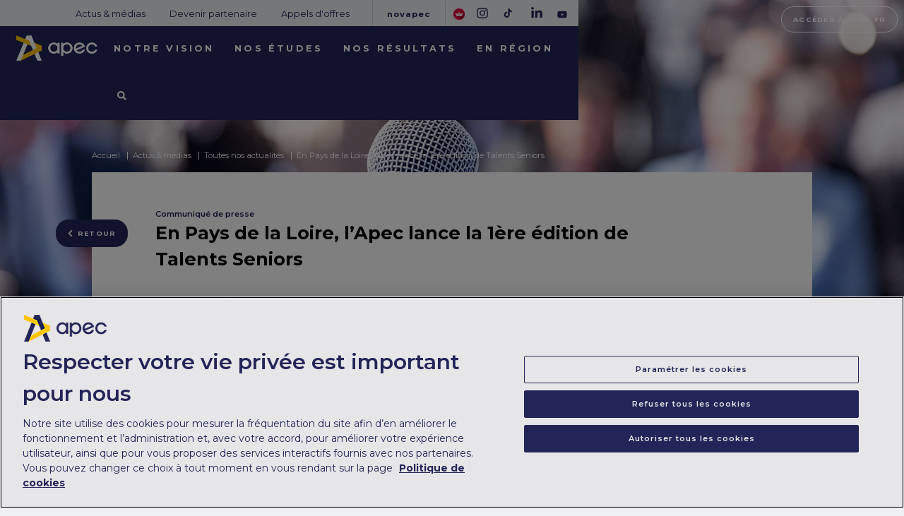

--- FILE ---
content_type: text/html;charset=UTF-8
request_url: https://corporate.apec.fr/home/espace-medias/en-pays-de-la-loire-lapec-lance.html
body_size: 15126
content:
<!DOCTYPE html PUBLIC "-//W3C//DTD XHTML 1.0 Transitional//EN" "http://www.w3.org/TR/xhtml1/DTD/xhtml1-transitional.dtd">
<html xmlns="http://www.w3.org/1999/xhtml" xml:lang="fr" class="no-js"
	lang="fr-FR" prefix="og: http://ogp.me/ns#">
<head><link rel="canonical" href="http://corporate.apec.fr/home/actus-medias/toutes-nos-actualites/en-pays-de-la-loire-lapec-lance.html" /><link rel="alternate" hreflang="fr" href="http://corporate.apec.fr/home/actus-medias/toutes-nos-actualites/en-pays-de-la-loire-lapec-lance.html" />
<meta charset="utf-8" />
<meta http-equiv="x-ua-compatible" content="ie=edge" />
<title>En Pays de la Loire, l’Apec lance la 1ère édition de Talents Seniors</title>
<meta name="description" content="APEC" />
<meta name="viewport"
	content="width=device-width, initial-scale=1, shrink-to-fit=no" />
<link rel="manifest" href="site.webmanifest" />
<link rel="preconnect" href="https://fonts.gstatic.com">

<link href="https://fonts.googleapis.com/css2?family=Montserrat:ital,wght@0,400;0,600;0,700;1,400;1,600;1,700&display=swap" rel="stylesheet">

<link rel="icon" href="/files/live/sites/corporate/files/home%20page/images/favicon-Apec.png" />
<!-- Place favicon.ico in the root directory -->

	













<script src="/modules/inst_template/javascript/jquery.min.js"></script>
	<script src="/modules/inst_template/javascript/slick.min.js"></script>
	<script src="/modules/inst_template/javascript/video.min.js"></script>
	<script src="/modules/inst_template/javascript/imagesloaded.pkgd.min.js"></script>
	<script src="/modules/inst_template/javascript/masonry.pkgd.min.js"></script>
	<script defer src="/modules/inst_template/javascript/fontawesome-free/js/all.min.js"></script>
	<script src="/modules/inst_template/javascript/timelinr.js"></script>
	<script src="/modules/inst_template/javascript/pictarea.min.js"></script>
	<script src='https://www.google.com/recaptcha/api.js?hl=fr'></script>
	<script src="https://cdn.cookielaw.org/scripttemplates/otSDKStub.js"  type="text/javascript" charset="UTF-8" data-domain-script="76856c17-88e9-43ae-81ea-a344b140a278" ></script>
		<script type="text/javascript">
			function OptanonWrapper() { }
		</script>
	<script src="/modules/inst_template/javascript/smarttag.js"></script>
	<script type="text/javascript">
		(function ()
		{ var fs = document.createElement("script"); fs.setAttribute("src", "https://cdn.facil-iti.app/tags/faciliti-tag.min.js"); fs.dataset.applicationIdentifier = "97e3be50-52c6-11ec-98c0-678bc5189439"; document.head.appendChild(fs); }
		());
	</script>

	<script type="text/javascript">
		function getCookie(cname) {
			var name = cname + "=";
			var ca = document.cookie.split(';');
			var result ="";
			for(var i = 0; i < ca.length; i++) {
				var c = ca[i];
				while (c.charAt(0) == ' ') {
					c = c.substring(1);
				}
				if (c.indexOf(name) == 0) {
					result = c.substring(name.length, c.length);
				}
			}
			return result.replace(/(%[\dA-F]{2})+/gi, decodeURIComponent);
		}

		var options1 = '{"Actu": true}';
		var options;
		try {
			options = JSON.parse(options1);
		} catch (e) {
			options = {};
		}

		var ATTag = new ATInternet.Tracker.Tag({
			log: "logc409",
			logSSL: "logs1409",
			secure: true,
			site: 598970,
			domain: "xiti.com",
			options: options
		});

		ATTag.page.set({
			name: 'En Pays de la Loire, l’Apec lance la 1ère édition de Talents Seniors',
			level2: '8'
		});

		// if (options.CP_etude) {
		// 	ATTag.customVars.set({
		// 		page: {
		// 			1:'[CP_etude]',
		// 		}
		// 	});
		// }
		//
		// if (options.Actu) {
		// 	ATTag.customVars.set({
		// 		page: {
		// 			2: '[Actu]',
		// 		}
		// 	});
		// }


		ATTag.page.set({
			name:'En Pays de la Loire, l\u2019Apec lance la 1\u00E8re \u00E9dition de Talents Seniors',
			level2: '8'
		});
		if (!getCookie('OptanonAlertBoxClosed')) {
			ATTag.privacy.setVisitorMode('cnil', 'exempt');
		} else {
			if (getCookie('OptanonConsent') && getCookie('OptanonConsent').indexOf(',C0002:0') > -1) {
				ATTag.privacy.setVisitorMode('cnil', 'exempt');
			} else {
				ATTag.privacy.setVisitorOptin();
			}
		}

		function filedownloadclick(element,lbl){
	        // your code
	        return ATTag.click.send({
	               elem:element, // DOM element given
	               name:lbl,
	               level2:'8',
	               type:'download'
	           });
	    }
	    ATTag.dispatch();
	</script>
	

<script type="application/json" id="jahia-data-ctx">{"contextPath":"","lang":"fr","uilang":"fr","siteUuid":"7335546c-14d4-4e5b-a2ee-c25a785ee8f7","wcag":true,"ckeCfg":""}</script>
<script type="application/json" id="jahia-data-ck">{"path":"/modules/ckeditor/javascript/","lng":"fr_FR"}</script>
<script src="/javascript/initJahiaContext.js"></script>
<link id="staticAssetCSS0" rel="stylesheet" href="/generated-resources/25f5af174770882bb7724329c2ed73e0.min.css" media="screen" type="text/css"/>
<link id="staticAssetCSS1" rel="stylesheet" href="/generated-resources/2719aeaab62fc7dd3cbba6ffbf6823.min.css" media="all" type="text/css"/>
<link id="staticAssetCSS2" rel="stylesheet" href="/generated-resources/a0d1c97a8e5c47f9c6da9c552cbb587.min.css" media="print" type="text/css"/>
<meta property="og:title" content="Le 8 juin, l'Apec lance Talents Seniors en Pays de la Loire" />
	<meta property="og:image" content="https://corporate.apec.fr/files/live/sites/corporate/files/Espace%20M%c3%a9dias/images/Apec%20Talents%20Seniors%20PDL%20800x482_espacemedias.jpg" />
	<meta name="twitter:card" content="summary_large_image">
	<meta name="twitter:title" content="Le 8 juin, l'Apec lance Talents Seniors en Pays de la Loire" />
 	<meta name="twitter:site" content="@Apecfr" />
 	<meta name="twitter:creator" content="@Apecfr" />
	<meta name="twitter:image" content="https://corporate.apec.fr/files/live/sites/corporate/files/Espace%20M%c3%a9dias/images/Apec%20Talents%20Seniors%20PDL%20800x482_espacemedias.jpg" />
	<meta name="twitter:image:alt" content="Apec Talents Seniors PDL 800x482_espacemedias.jpg" />
	<meta name="twitter:domain" content="apec.fr" />


</head>
<body class="page-home ">
<div class="header">
	<div class="header-menus-container">
		<div class="header-topbar-container clearfix">
			<div class="header-topbar-menu">
	<ul>
		<li class="header-topbar-menu-item">
			<a class="" href="/home/actus-medias.html" title="Actus & médias" >Actus & médias</a></li>

<li class="header-topbar-menu-item">
		
			<a class="" href="/devenir-partenaire" title="Devenir partenaire" >Devenir partenaire</a></li>
		<li class="header-topbar-menu-item">
		
			<a class="" href="/politique-dachats" title="Appels d'offres" >Appels d'offres</a></li>
	</ul>
</div>
<!-- .header-topbar-menu -->

<div class="header-topbar-espace-medias novapec-link">

	<a class="" href="/home/novapec.html" title="novapec" >novapec</a></div>
<div class="header-topbar-faciliti">
	<button type="button" data-faciliti-popin="" aria-label="FACIL'iti : Adaptez lâaffichage" class="header-topbar-faciliti-btn">
		<img class="header-topbar-faciliti-logo" src="/modules/inst_template/img/logo-facil_iti.png" alt="GÃ©rer les options dâaffichage" >
</button>
</div>

<div class="header-topbar-social-links">
	<ul>
		<li class="header-topbar-social-item"><a href="https://www.instagram.com/apec_officiel/?hl=fr" target="_blank"
			title="Instagram"> <i class="fab fa-instagram"></i>
		</a></li>

		<li class="header-topbar-social-item"><a href="https://www.tiktok.com/@apecfr?lang=fr" target="_blank" title="Tiktok">
			<svg xmlns="http://www.w3.org/2000/svg" height="1em" viewBox="0 0 512 512"><!--!Font Awesome Free 6.7.2 by @fontawesome - https://fontawesome.com License - https://fontawesome.com/license/free Copyright 2025 Fonticons, Inc.-->
				<path fill="#232558" d="M448 209.9a210.1 210.1 0 0 1 -122.8-39.3V349.4A162.6 162.6 0 1 1 185 188.3V278.2a74.6 74.6 0 1 0 52.2 71.2V0l88 0a121.2 121.2 0 0 0 1.9 22.2h0A122.2 122.2 0 0 0 381 102.4a121.4 121.4 0 0 0 67 20.1z"/>
			</svg>
		</a></li>

		<li class="header-topbar-social-item"><a href="https://fr.linkedin.com/company/apec" target="_blank" title="LinkedIn"> 
				<i class="fab fa-linkedin-in"></i>
		</a></li>
		<li class="header-topbar-social-item"><a href="https://www.youtube.com/channel/UCPOFzNZcMF8nqTfM0ZkdNgA" target="_blank" title="Youtube">
				<i class="fab fa-youtube"></i>
		</a></li>
	</ul>
</div>
<!-- .header-topbar-social-links --></div>
		<!-- .header-topbar-container -->

		<div class="header-menu-container" data-bg="#232558">
			<a class="header-logo" href="/home.html" title="Accueil"> <img
				src="/modules/inst_template/img/header-logo.png" srcset="/modules/inst_template/img/header-logo-2x.png" />
			</a>
			<div class="header-menu">
	<ul class="desktop-only">
	
	<li class="header-menu-item header-menu-vision" data-bg="#A2769A">
		<a href="#" title="Notre vision">Notre vision</a>
	<div class="header-submenu-item header-submenu-vision">
		<div class="header-submenu-title">
			<h3>
				<span class="header-submenu-arrow mobile-only"><img
					class="header-menu-item-svg svg-arrow-left"
					src="/modules/inst_template/img/arrow-white-left.png" /></span> <span
					class="header-submenu-text">Notre vision</span>
			</h3>
		</div>
		<div class="header-submenu-desc">
				<p>L'Apec, association paritaire, est un acteur de référence sur le marché des compétences cadres</p>
			</div>
		<div class="header-submenu-menu">
			<div class="header-submenu-menu-col">
				<ul>
				<li class="submenu-item ">
							<a href="/home/notre-vision/qui-sommes-nous.html" title="Qui sommes-nous ?">Qui sommes-nous ?</a></li>
					<li class="submenu-item has-submenu">
							<a  title="Nos valeurs">Nos valeurs<span class="chevron"><i class="fas fa-chevron-down"></i></span></a><ul class="submenu-item-submenu">
								<li class="submenu-item-subitem"><a href="/home/notre-vision/nos-valeurs/notre-raison-detre.html" title="Notre raison d'être">Notre raison d'être</a>
</li><li class="submenu-item-subitem"><a href="/home/notre-vision/nos-valeurs/notre-marque.html" title="Notre marque">Notre marque</a>
</li></ul>
							</li>
					<li class="submenu-item ">
							<a href="/apec-association" title="Notre expertise">Notre expertise</a></li>
					<li class="submenu-item ">
							<a href="/notre-gouvernance" title="Notre gouvernance">Notre gouvernance</a></li>
					<li class="submenu-item ">
							<a href="/notre-strategie" title="Notre stratégie">Notre stratégie</a></li>
					<li class="submenu-item has-submenu">
							<a  title="Nos partenariats">Nos partenariats<span class="chevron"><i class="fas fa-chevron-down"></i></span></a><ul class="submenu-item-submenu">
								<li class="submenu-item-subitem"><a href="/notre-politique-de-partenariats" title="Notre politique de partenariats">Notre politique de partenariats</a>
</li><li class="submenu-item-subitem"><a href="/nos-partenaires" title="Nos partenaires">Nos partenaires</a>
</li><li class="submenu-item-subitem"><a href="/devenir-partenaire" title="Devenir partenaire">Devenir partenaire</a>
</li></ul>
							</li>
					<li class="submenu-item has-submenu">
							<a  title="Notre politique RH">Notre politique RH<span class="chevron"><i class="fas fa-chevron-down"></i></span></a><ul class="submenu-item-submenu">
								<li class="submenu-item-subitem"><a href="/nos-engagements" title="Nos engagements RH">Nos engagements RH</a>
</li><li class="submenu-item-subitem"><a href="/home/notre-vision/notre-politique-rh/nos-metiers.html" title="Nos métiers">Nos métiers</a>
</li></ul>
							</li>
					<li class="submenu-item ">
							<a href="/politique-dachats" title="Notre politique d'achats">Notre politique d'achats</a></li>
					</ul>
				</div>
		</div>
		<!-- .header-submenu-menu -->
	</div> <!-- .header-submenu-item header-submenu-vision --></li>
	
	<li class="header-menu-item header-menu-etudes" data-bg="#66C9D0">
		<a href="#" title="Nos études">Nos études</a>
	<div class="header-submenu-item header-submenu-etudes">
		<div class="header-submenu-title">
			<h3>
				<span class="header-submenu-arrow mobile-only"><img
					class="header-menu-item-svg svg-arrow-left"
					src="/modules/inst_template/img/arrow-white-left.png" /></span> <span
					class="header-submenu-text">Nos études</span>
			</h3>
		</div>
		<div class="header-submenu-desc">
				<p>L'Apec analyse les grandes tendances de l’emploi cadre en matière de recrutements, de compétences et de trajectoires professionnelles</p>
			</div>
		<div class="header-submenu-menu">
			<div class="header-submenu-menu-col">
				<ul>
				<li class="submenu-item ">
							<a href="/observatoire-de-lemploi-cadre" title="L'observatoire de l'emploi cadre">L'observatoire de l'emploi cadre</a></li>
					<li class="submenu-item ">
							<a href="/toutes-nos-etudes" title="Toutes nos études">Toutes nos études</a></li>
					<li class="submenu-item ">
							<a href="/toutes-nos-etudes?selectFilter=6648f7d8-b80c-47c5-b794-0fbcda20702c&sortname=date&sortaction=descending" title="Études Recrutement">Études Recrutement</a></li>
					<li class="submenu-item ">
							<a href="/toutes-nos-etudes?selectFilter=6a4c6006-291b-42ee-b9e5-f0a4aad2ddae&sortname=date&sortaction=descending" title="Études trajectoires">Études trajectoires</a></li>
					<li class="submenu-item ">
							<a href="/toutes-nos-etudes?selectFilter=a9be8183-ed48-4ff6-bf1d-2477e94cb1cb&sortname=date&sortaction=descending" title="Études compétences">Études compétences</a></li>
					<li class="submenu-item ">
							<a href="/home/nos-etudes/toutes-nos-infographies.html" title="Toutes nos infographies « On fait le point ! »">Toutes nos infographies « On fait le point ! »</a></li>
					</ul>
				</div>
		</div>
		<!-- .header-submenu-menu -->
	</div> <!-- .header-submenu-item header-submenu-vision --></li>
	
	<li class="header-menu-item header-menu-resultats" data-bg="#DF7F5F">	
		<a href="#" title="Nos résultats">Nos résultats</a>
	<div class="header-submenu-item header-submenu-resultats">
		<div class="header-submenu-title">
			<h3>
				<span class="header-submenu-arrow mobile-only"><img
					class="header-menu-item-svg svg-arrow-left"
					src="/modules/inst_template/img/arrow-white-left.png" /></span> <span
					class="header-submenu-text">Nos résultats</span>
			</h3>
		</div>
		<div class="header-submenu-desc">
				<p>L'Apec informe, conseille et accompagne les cadres, les jeunes diplômé·e·s et les entreprises</p>
			</div>
		<div class="header-submenu-menu">
			<div class="header-submenu-menu-col">
				<ul>
				<li class="submenu-item ">
							<a href="/panorama-chiffre" title="Panorama chiffré">Panorama chiffré</a></li>
					<li class="submenu-item ">
							<a href="/les-cadres" title="Les cadres">Les cadres</a></li>
					<li class="submenu-item ">
							<a href="/les-jeunes-diplomees" title="Les jeunes diplômé·es">Les jeunes diplômé·es</a></li>
					<li class="submenu-item ">
							<a href="/les-entreprises" title="Les entreprises">Les entreprises</a></li>
					<li class="submenu-item ">
							<a href="/home/nos-resultats/rapport-annuel-Apec.html" title="Rapport annuel">Rapport annuel</a></li>
					</ul>
				</div>
		</div>
		<!-- .header-submenu-menu -->
	</div> <!-- .header-submenu-item header-submenu-vision --></li>
	
	<li class="header-menu-item header-menu-en-region" data-bg="#88C879">	
		<a href="#" title="En région">En région</a>
	<div class="header-submenu-item header-submenu-region">
		<div class="header-submenu-title">
			<h3>
				<span class="header-submenu-arrow mobile-only"><img
					class="header-menu-item-svg svg-arrow-left"
					src="/modules/inst_template/img/arrow-white-left.png" /></span> <span
					class="header-submenu-text">En région</span>
			</h3>
		</div>
		<div class="header-submenu-desc">
				<p>L'Apec, acteur de proximité, accompagne ses clients cadres et entreprises sur l'ensemble du territoire</p>
			</div>
		<div class="header-submenu-menu">
			<div class="header-submenu-menu-col">
				<ul>
				<li class="submenu-item ">
							<a href="/en-france" title="En France">En France</a></li>
					<li class="submenu-item has-submenu">
							<a  title="Auvergne-Rhône-Alpes">Auvergne-Rhône-Alpes<span class="chevron"><i class="fas fa-chevron-down"></i></span></a><ul class="submenu-item-submenu">
								<li class="submenu-item-subitem"><a href="/lapec-en-auvergne-rhone-alpes.html" title="L'Apec en Auvergne-Rhône-Alpes">L'Apec en Auvergne-Rhône-Alpes</a>
</li><li class="submenu-item-subitem"><a href="/lemploi-cadre-en-auvergne-rhone-alpes.html" title="L'emploi cadre en Auvergne-Rhône-Alpes">L'emploi cadre en Auvergne-Rhône-Alpes</a>
</li><li class="submenu-item-subitem"><a href="/home/en-region/auvergne-rhone-alpes/nos-actions-en-AURA.html" title="Nos actions en Auvergne-Rhône-Alpes">Nos actions en Auvergne-Rhône-Alpes</a>
</li></ul>
							</li>
					<li class="submenu-item has-submenu">
							<a  title="Bourgogne-Franche-Comté">Bourgogne-Franche-Comté<span class="chevron"><i class="fas fa-chevron-down"></i></span></a><ul class="submenu-item-submenu">
								<li class="submenu-item-subitem"><a href="/lapec-en-bourgogne-franche-comte.html" title="L'Apec en Bourgogne-Franche-Comté">L'Apec en Bourgogne-Franche-Comté</a>
</li><li class="submenu-item-subitem"><a href="/lemploi-cadre-en-bourgogne-franche-comte.html" title="L'emploi cadre en Bourgogne-Franche-Comté">L'emploi cadre en Bourgogne-Franche-Comté</a>
</li><li class="submenu-item-subitem"><a href="/home/en-region/bourgogne-franche-comte/nos-actions-en-bourgogne-franche-comte.html" title="Nos actions en Bourgogne-Franche-Comté">Nos actions en Bourgogne-Franche-Comté</a>
</li></ul>
							</li>
					<li class="submenu-item has-submenu">
							<a  title="Bretagne">Bretagne<span class="chevron"><i class="fas fa-chevron-down"></i></span></a><ul class="submenu-item-submenu">
								<li class="submenu-item-subitem"><a href="/lapec-en-bretagne.html" title="L'Apec en Bretagne">L'Apec en Bretagne</a>
</li><li class="submenu-item-subitem"><a href="/lemploi-cadre-en-bretagne.html" title="L'emploi cadre en Bretagne">L'emploi cadre en Bretagne</a>
</li><li class="submenu-item-subitem"><a href="/home/en-region/bretagne/nos-actions-en-bretagne.html" title="Nos actions en Bretagne">Nos actions en Bretagne</a>
</li></ul>
							</li>
					<li class="submenu-item has-submenu">
							<a  title="Centre-Val de Loire">Centre-Val de Loire<span class="chevron"><i class="fas fa-chevron-down"></i></span></a><ul class="submenu-item-submenu">
								<li class="submenu-item-subitem"><a href="/lapec-en-centre-val-de-loire.html" title="L'Apec en Centre-Val de Loire">L'Apec en Centre-Val de Loire</a>
</li><li class="submenu-item-subitem"><a href="/lemploi-cadre-en-centre-val-de-loire.html" title="L'emploi cadre en Centre-Val de Loire">L'emploi cadre en Centre-Val de Loire</a>
</li><li class="submenu-item-subitem"><a href="/home/en-region/centre-val-de-loire/nos-actions-centre-val-de-loire.html" title="Nos actions en Centre-Val de Loire">Nos actions en Centre-Val de Loire</a>
</li></ul>
							</li>
					<li class="submenu-item has-submenu">
							<a  title="Grand Est">Grand Est<span class="chevron"><i class="fas fa-chevron-down"></i></span></a><ul class="submenu-item-submenu">
								<li class="submenu-item-subitem"><a href="/lapec-en-grand-est.html" title="L'Apec en Grand Est">L'Apec en Grand Est</a>
</li><li class="submenu-item-subitem"><a href="/lemploi-cadre-en-grand-est.html" title="L'emploi cadre en Grand Est">L'emploi cadre en Grand Est</a>
</li><li class="submenu-item-subitem"><a href="/home/en-region/grand-est/nos-actions-en-grand-est.html" title="Nos actions en Grand Est">Nos actions en Grand Est</a>
</li></ul>
							</li>
					<li class="submenu-item has-submenu">
							<a  title="Hauts-de-France">Hauts-de-France<span class="chevron"><i class="fas fa-chevron-down"></i></span></a><ul class="submenu-item-submenu">
								<li class="submenu-item-subitem"><a href="/lapec-en-hauts-de-france.html" title="L'Apec en Hauts-de-France">L'Apec en Hauts-de-France</a>
</li><li class="submenu-item-subitem"><a href="/lemploi-cadre-en-hauts-de-france.html" title="L'emploi cadre en Hauts-de-France">L'emploi cadre en Hauts-de-France</a>
</li><li class="submenu-item-subitem"><a href="/home/en-region/hauts-de-france/nos-actions-en-hauts-de-france.html" title="Nos actions en Hauts-de-France">Nos actions en Hauts-de-France</a>
</li></ul>
							</li>
					</ul>
							</div>
							<div class="header-submenu-menu-col">
							<ul>
						<li class="submenu-item has-submenu">
							<a  title="Île-de-France">Île-de-France<span class="chevron"><i class="fas fa-chevron-down"></i></span></a><ul class="submenu-item-submenu">
								<li class="submenu-item-subitem"><a href="/lapec-en-ile-de-france.html" title="L'Apec en Île-de-France">L'Apec en Île-de-France</a>
</li><li class="submenu-item-subitem"><a href="/lemploi-cadre-en-ile-de-france.html" title="L'emploi cadre en Île-de-France">L'emploi cadre en Île-de-France</a>
</li><li class="submenu-item-subitem"><a href="/home/en-region/ile-de-france/nos-actions-en-ile-de-france.html" title="Nos actions en Île-de-France">Nos actions en Île-de-France</a>
</li></ul>
							</li>
					<li class="submenu-item has-submenu">
							<a  title="Normandie">Normandie<span class="chevron"><i class="fas fa-chevron-down"></i></span></a><ul class="submenu-item-submenu">
								<li class="submenu-item-subitem"><a href="/lapec-en-normandie.html" title="L'Apec en Normandie">L'Apec en Normandie</a>
</li><li class="submenu-item-subitem"><a href="/lemploi-cadre-en-normandie.html" title="L'emploi cadre en Normandie">L'emploi cadre en Normandie</a>
</li><li class="submenu-item-subitem"><a href="/home/en-region/normandie/nos-actions-en-normandie.html" title="Nos actions en Normandie">Nos actions en Normandie</a>
</li></ul>
							</li>
					<li class="submenu-item has-submenu">
							<a  title="Nouvelle-Aquitaine">Nouvelle-Aquitaine<span class="chevron"><i class="fas fa-chevron-down"></i></span></a><ul class="submenu-item-submenu">
								<li class="submenu-item-subitem"><a href="/lapec-en-nouvelle-aquitaine.html" title="L'Apec en Nouvelle-Aquitaine">L'Apec en Nouvelle-Aquitaine</a>
</li><li class="submenu-item-subitem"><a href="/lemploi-cadre-en-nouvelle-aquitaine.html" title="L'emploi cadre en Nouvelle-Aquitaine">L'emploi cadre en Nouvelle-Aquitaine</a>
</li><li class="submenu-item-subitem"><a href="/home/en-region/nouvelle-aquitaine/nos-actions-nouvelle-aquitaine.html" title="Nos actions en Nouvelle-Aquitaine">Nos actions en Nouvelle-Aquitaine</a>
</li></ul>
							</li>
					<li class="submenu-item has-submenu">
							<a  title="Occitanie">Occitanie<span class="chevron"><i class="fas fa-chevron-down"></i></span></a><ul class="submenu-item-submenu">
								<li class="submenu-item-subitem"><a href="/lapec-en-occitanie.html" title="L'Apec en Occitanie">L'Apec en Occitanie</a>
</li><li class="submenu-item-subitem"><a href="/lemploi-cadre-en-occitanie.html" title="L'emploi cadre en Occitanie">L'emploi cadre en Occitanie</a>
</li><li class="submenu-item-subitem"><a href="/home/en-region/occitanie/nos-actions-en-occitanie.html" title="Nos actions en Occitanie">Nos actions en Occitanie</a>
</li></ul>
							</li>
					<li class="submenu-item has-submenu">
							<a  title="Pays de la Loire">Pays de la Loire<span class="chevron"><i class="fas fa-chevron-down"></i></span></a><ul class="submenu-item-submenu">
								<li class="submenu-item-subitem"><a href="/lapec-en-pays-de-la-loire.html" title="L'Apec en Pays de la Loire">L'Apec en Pays de la Loire</a>
</li><li class="submenu-item-subitem"><a href="/lemploi-cadre-en-pays-de-la-loire.html" title="L'emploi cadre en Pays de la Loire">L'emploi cadre en Pays de la Loire</a>
</li><li class="submenu-item-subitem"><a href="/home/en-region/pays-de-la-loire/nos-actions-en-pays-de-la-loire.html" title="Nos actions en Pays de la Loire">Nos actions en Pays de la Loire</a>
</li></ul>
							</li>
					<li class="submenu-item has-submenu">
							<a href="/Provence-alpes-cote-dazur-corse" title="Provence-Alpes-Côte d'Azur - Corse">Provence-Alpes-Côte d'Azur - Corse<span class="chevron"><i class="fas fa-chevron-down"></i></span></a><ul class="submenu-item-submenu">
								<li class="submenu-item-subitem"><a href="/home/en-region/provence-alpes-cote-dazur---cors/nos-actions-PACA-Corse.html" title="Nos actions en Provence-Alpes-Côte d'Azur et en Corse">Nos actions en Provence-Alpes-Côte d'Azur et en Corse</a>
</li></ul>
							</li>
					<li class="submenu-item has-submenu">
							<a href="/drom-com" title="DROM">DROM<span class="chevron"><i class="fas fa-chevron-down"></i></span></a><ul class="submenu-item-submenu">
								<li class="submenu-item-subitem"><a href="/home/en-region/drom-com/nos-actions-en-outremer.html" title="Nos actions en Outremer">Nos actions en Outremer</a>
</li></ul>
							</li>
					</ul>
				</div>
		</div>
		<!-- .header-submenu-menu -->
	</div> <!-- .header-submenu-item header-submenu-vision --></li>
		
		<li class="header-menu-item header-menu-recherche">
			<a href="#"	title="Recherche"> 
				<i class="fas fa-search"></i> <!-- <img src="assets/img/header-search-icon.png" /> -->
				<div class="header-submenu-item header-submenu-search">
<!-- modified 11/02/2019 13:29 -->
<div class="header-form-search">
	<form method="get" name="form-search" class="simplesearchform" action="/recherche.html">
		<input onblur="this.placeholder = 'Saisissez vos mots-clés'" onfocus="this.placeholder = ''"
id="searchTerm" name="query" type="text" 
class="header-form-search-input" placeholder="Saisissez vos mots-clés">

<input class="header-form-search-submit" type="submit"	value="Recherche" /></form>
</div>
				</div> <!-- .header-submenu-item header-submenu-search -->
		</a></li>
	</ul>

	<ul class="mobile-only">
		<li class="header-menu-item header-menu-recherche"><a href="#"
			title="Recherche"> <?xml version="1.0" encoding="utf-8"?> <svg
					version="1.1" class="icon-search-svg"
					xmlns="http://www.w3.org/2000/svg"
					xmlns:xlink="http://www.w3.org/1999/xlink" x="0px" y="0px"
					viewBox="-296 388 18 18"
					style="enable-background: new -296 388 18 18;" xml:space="preserve">
<style type="text/css">
.icon-search-svg-st0 {
	fill: #FFFFFF;
}

.icon-search-svg st1 {
	filter: url(#Adobe_OpacityMaskFilter);
}

.icon-search-svg st2 {
	fill: #FFFFFF;
}

.icon-search-svg st3 {
	mask: url(#mask-2);
}
</style>
<g id="Symbols" class="icon-search">
	<g id="UI_x2F_header" transform="translate(-830.000000, -58.000000)">
		<g id="HEADER">
			<g id="MENU" transform="translate(0.000000, 27.000000)">
				<g id="color_x2F_noir" transform="translate(830.000000, 31.000000)">
					<g id="Mask">
						<path id="path-1_1_" class="icon-search-svg-st0"
						d="M-283,399.6l5,5l-1.4,1.4l-5-5c-1.2,0.9-2.7,1.5-4.4,1.5c-4,0-7.2-3.2-7.2-7.2
							c0-4,3.2-7.2,7.2-7.2c4,0,7.2,3.2,7.2,7.2C-281.6,396.9-282.1,398.4-283,399.6z M-288.8,400.5c2.9,0,5.3-2.4,5.3-5.3
							c0-2.9-2.4-5.3-5.3-5.3c-2.9,0-5.3,2.4-5.3,5.3C-294.1,398.1-291.7,400.5-288.8,400.5z" />
					</g>
					<defs>
						<filter id="Adobe_OpacityMaskFilter" filterUnits="userSpaceOnUse"
						x="-307" y="377" width="40" height="40">
							<feColorMatrix type="matrix"
						values="1 0 0 0 0  0 1 0 0 0  0 0 1 0 0  0 0 0 1 0" />
						</filter>
					</defs>
					<mask maskUnits="userSpaceOnUse" x="-307" y="377" width="40"
						height="40" id="mask-2">
						<g class="st1">
							<path id="path-1" class="st2"
						d="M-283,399.6l5,5l-1.4,1.4l-5-5c-1.2,0.9-2.7,1.5-4.4,1.5c-4,0-7.2-3.2-7.2-7.2
								c0-4,3.2-7.2,7.2-7.2c4,0,7.2,3.2,7.2,7.2C-281.6,396.9-282.1,398.4-283,399.6z M-288.8,400.5c2.9,0,5.3-2.4,5.3-5.3
								c0-2.9-2.4-5.3-5.3-5.3c-2.9,0-5.3,2.4-5.3,5.3C-294.1,398.1-291.7,400.5-288.8,400.5z" />
						</g>
					</mask>
					<g id="color_x2F_blanc" class="st3">
						<g id="color_x2F_instit"
						transform="translate(-11.000000, -11.000000)">
						</g>
					</g>
				</g>
			</g>
		</g>
	</g>
</g>
</svg> <!-- <img src="assets/img/header-search-icon.png" /> -->
		</a></li>
		<li class="header-menu-item header-menu-hamburger">
			<button class="hamburger hamburger--collapse" type="button">
				<span class="hamburger-box"> <span class="hamburger-inner"></span>
				</span>
			</button>
		</li>
	</ul>
</div>
<!-- .header-menu --><div class="header-submenu-item header-submenu-search header-mobile-menu-search">
	<div class="header-form-search">
		<form method="get" name="form-search" class="simplesearchform" action="/recherche.html">
			<h3 class="header-form-search-title">Recherche</h3>
			<div class="header-form-search-container">
				<input
						placeholder="Saisissez vos mots-clés"
					   onblur="this.placeholder = 'Saisissez vos mots-clés'"
					   onfocus="this.placeholder = ''"
					   id="searchTerm"
					   name="query"
					   type="text"
					   class="header-form-search-input"
					   value="Saisissez vos mots-clés"
				>
				
				<input class="header-form-search-submit" type="submit"	value="Recherche" />
			</div>
		</form>
	</div>
</div>
<!-- .header-submenu-item header-submenu-search -->

<div class="header-mobile-menu-container mobile-only">
	<div class="header-mobile-menu-inner-container">
		<div class="header-mobile-menu">
	<ul>
		<li class="header-menu-item header-menu-vision" data-bg="#A2769A"
			data-submenu="header-submenu-vision"><a href="#"
			title="Notre vision"> <span class="header-menu-item-txt">Notre vision</span>
		</a></li>
		<li class="header-menu-item header-menu-etudes" data-bg="#66C9D0"
			data-submenu="header-submenu-etudes"><a href="#"
			title="Nos études">Nos études</a></li>
		<li class="header-menu-item header-menu-resultats" data-bg="#DF7F5F"
			data-submenu="header-submenu-resultats"><a href="#"
			title="Nos résultats">Nos résultats</a></li>
		<li class="header-menu-item header-menu-region" data-bg="#88C879"
			data-submenu="header-submenu-region"><a href="#"
			title="En région">En région</a></li>
	</ul>
</div><!-- .header-mobile-menu -->
		<div class="header-mobile-menu-footer">
	<div class="header-mobile-menu-footer-links">
		<ul>
			<li class="header-menu-links-item">
				<a class="" href="/home/actus-medias.html" title="Actus & médias" >Actus & médias</a></li>
<li class="header-menu-links-item">
				<a class="" href="/devenir-partenaire" title="Devenir partenaire" >Devenir partenaire</a></li>
			<li class="header-menu-links-item">
				<a class="" href="/politique-dachats" title="Appels d'offres" >Appels d'offres</a></li>
		</ul>
	</div>
<div class="header-mobile-menu-footer-espace-medias">
		<a class="" href="/home/novapec.html" title="novapec" >novapec</a></div>
	<div class="header-mobile-menu-footer-faciliti">
		<button type="button" data-faciliti-popin="" aria-label="FACIL'iti : Adaptez lâaffichage" class="header-mobile-menu-footer-faciliti-btn">
			<img class="header-mobile-menu-footer-faciliti-logo" src="/modules/inst_template/img/logo-facil_iti.png" alt="GÃ©rer les options dâaffichage">
		    <span class="header-mobile-menu-footer-faciliti-lbl">Accessibilit&eacute</span>
		</button>
	</div>

	<div class="header-mobile-menu-footer-socials">
		<ul>
			<li class="header-topbar-social-item"><a href="https://www.instagram.com/apec_officiel/?hl=fr" target="_blank"
				title="Instagram"> <i class="fab fa-instagram"></i>
			</a></li>

			<li class="header-topbar-social-item"><a href="https://www.tiktok.com/@apecfr?lang=fr" target="_blank" title="Tiktok">
				<svg xmlns="http://www.w3.org/2000/svg" height="1em" viewBox="0 0 512 512"><!--!Font Awesome Free 6.7.2 by @fontawesome - https://fontawesome.com License - https://fontawesome.com/license/free Copyright 2025 Fonticons, Inc.-->
					<path fill="#597177b3" d="M448 209.9a210.1 210.1 0 0 1 -122.8-39.3V349.4A162.6 162.6 0 1 1 185 188.3V278.2a74.6 74.6 0 1 0 52.2 71.2V0l88 0a121.2 121.2 0 0 0 1.9 22.2h0A122.2 122.2 0 0 0 381 102.4a121.4 121.4 0 0 0 67 20.1z"/>
				</svg>
			</a></li>

			<li class="header-topbar-social-item"><a href="https://fr.linkedin.com/company/apec" target="_blank"
				title="LinkedIn"> <i class="fab fa-linkedin-in"></i>
			</a></li>
			<li class="header-topbar-social-item"><a href="https://www.youtube.com/channel/UCPOFzNZcMF8nqTfM0ZkdNgA" target="_blank"
				title="Youtube"> <i class="fab fa-youtube"></i>
			</a></li>
		</ul>
	</div>
</div>
<!-- .header-mobile-menu-footer --></div>
	<!-- .header-mobile-menu-inner-container -->

	<div class="header-mobile-submenu-inner-container">
	<div class="header-submenu-item header-submenu-vision">
		<div class="header-submenu-title">
		<h3>
			<span class="header-submenu-arrow mobile-only"><img
				class="header-menu-item-svg svg-arrow-left"
				src="/modules/inst_template/img/arrow-white-left.png" /></span> <span
				class="header-submenu-text">Notre vision</span>
		</h3>
	</div>
	<div class="header-submenu-desc">
			<p>L'Apec, association paritaire, est un acteur de référence sur le marché des compétences cadres</p>
		</div>
	<div class="header-submenu-menu">
		<div class="header-submenu-menu-col">
			<ul>
				<li class="submenu-item ">
							<a href="/home/notre-vision/qui-sommes-nous.html" title="Qui sommes-nous ?">Qui sommes-nous ?</a></li>	
					<li class="submenu-item has-submenu">
							<a  title="Nos valeurs">Nos valeurs<span class="chevron"><i class="fas fa-chevron-down"></i></span></a><ul class="submenu-item-submenu">
								<li class="submenu-item-subitem"><a href="/home/notre-vision/nos-valeurs/notre-raison-detre.html" title="Notre raison d'être">Notre raison d'être</a>
</li><li class="submenu-item-subitem"><a href="/home/notre-vision/nos-valeurs/notre-marque.html" title="Notre marque">Notre marque</a>
</li></ul>
							</li>	
					<li class="submenu-item ">
							<a href="/apec-association" title="Notre expertise">Notre expertise</a></li>	
					<li class="submenu-item ">
							<a href="/notre-gouvernance" title="Notre gouvernance">Notre gouvernance</a></li>	
					<li class="submenu-item ">
							<a href="/notre-strategie" title="Notre stratégie">Notre stratégie</a></li>	
					<li class="submenu-item has-submenu">
							<a  title="Nos partenariats">Nos partenariats<span class="chevron"><i class="fas fa-chevron-down"></i></span></a><ul class="submenu-item-submenu">
								<li class="submenu-item-subitem"><a href="/notre-politique-de-partenariats" title="Notre politique de partenariats">Notre politique de partenariats</a>
</li><li class="submenu-item-subitem"><a href="/nos-partenaires" title="Nos partenaires">Nos partenaires</a>
</li><li class="submenu-item-subitem"><a href="/devenir-partenaire" title="Devenir partenaire">Devenir partenaire</a>
</li></ul>
							</li>	
					<li class="submenu-item has-submenu">
							<a  title="Notre politique RH">Notre politique RH<span class="chevron"><i class="fas fa-chevron-down"></i></span></a><ul class="submenu-item-submenu">
								<li class="submenu-item-subitem"><a href="/nos-engagements" title="Nos engagements RH">Nos engagements RH</a>
</li><li class="submenu-item-subitem"><a href="/home/notre-vision/notre-politique-rh/nos-metiers.html" title="Nos métiers">Nos métiers</a>
</li></ul>
							</li>	
					<li class="submenu-item ">
							<a href="/politique-dachats" title="Notre politique d'achats">Notre politique d'achats</a></li>	
					</ul>
			</div>
	</div>
	<!-- .header-submenu-menu --></div>
	<div class="header-submenu-item header-submenu-etudes">
		<div class="header-submenu-title">
		<h3>
			<span class="header-submenu-arrow mobile-only"><img
				class="header-menu-item-svg svg-arrow-left"
				src="/modules/inst_template/img/arrow-white-left.png" /></span> <span
				class="header-submenu-text">Nos études</span>
		</h3>
	</div>
	<div class="header-submenu-desc">
			<p>L'Apec analyse les grandes tendances de l’emploi cadre en matière de recrutements, de compétences et de trajectoires professionnelles</p>
		</div>
	<div class="header-submenu-menu">
		<div class="header-submenu-menu-col">
			<ul>
				<li class="submenu-item ">
							<a href="/observatoire-de-lemploi-cadre" title="L'observatoire de l'emploi cadre">L'observatoire de l'emploi cadre</a></li>	
					<li class="submenu-item ">
							<a href="/toutes-nos-etudes" title="Toutes nos études">Toutes nos études</a></li>	
					<li class="submenu-item ">
							<a href="/toutes-nos-etudes?selectFilter=6648f7d8-b80c-47c5-b794-0fbcda20702c&sortname=date&sortaction=descending" title="Études Recrutement">Études Recrutement</a></li>	
					<li class="submenu-item ">
							<a href="/toutes-nos-etudes?selectFilter=6a4c6006-291b-42ee-b9e5-f0a4aad2ddae&sortname=date&sortaction=descending" title="Études trajectoires">Études trajectoires</a></li>	
					<li class="submenu-item ">
							<a href="/toutes-nos-etudes?selectFilter=a9be8183-ed48-4ff6-bf1d-2477e94cb1cb&sortname=date&sortaction=descending" title="Études compétences">Études compétences</a></li>	
					<li class="submenu-item ">
							<a href="/home/nos-etudes/toutes-nos-infographies.html" title="Toutes nos infographies « On fait le point ! »">Toutes nos infographies « On fait le point ! »</a></li>	
					</ul>
			</div>
	</div>
	<!-- .header-submenu-menu --></div>
	<div class="header-submenu-item header-submenu-resultats">
		<div class="header-submenu-title">
		<h3>
			<span class="header-submenu-arrow mobile-only"><img
				class="header-menu-item-svg svg-arrow-left"
				src="/modules/inst_template/img/arrow-white-left.png" /></span> <span
				class="header-submenu-text">Nos résultats</span>
		</h3>
	</div>
	<div class="header-submenu-desc">
			<p>L'Apec informe, conseille et accompagne les cadres, les jeunes diplômé·e·s et les entreprises</p>
		</div>
	<div class="header-submenu-menu">
		<div class="header-submenu-menu-col">
			<ul>
				<li class="submenu-item ">
							<a href="/panorama-chiffre" title="Panorama chiffré">Panorama chiffré</a></li>	
					<li class="submenu-item ">
							<a href="/les-cadres" title="Les cadres">Les cadres</a></li>	
					<li class="submenu-item ">
							<a href="/les-jeunes-diplomees" title="Les jeunes diplômé·es">Les jeunes diplômé·es</a></li>	
					<li class="submenu-item ">
							<a href="/les-entreprises" title="Les entreprises">Les entreprises</a></li>	
					<li class="submenu-item ">
							<a href="/home/nos-resultats/rapport-annuel-Apec.html" title="Rapport annuel">Rapport annuel</a></li>	
					</ul>
			</div>
	</div>
	<!-- .header-submenu-menu --></div>
	<div class="header-submenu-item header-submenu-region">
		<div class="header-submenu-title">
		<h3>
			<span class="header-submenu-arrow mobile-only"><img
				class="header-menu-item-svg svg-arrow-left"
				src="/modules/inst_template/img/arrow-white-left.png" /></span> <span
				class="header-submenu-text">En région</span>
		</h3>
	</div>
	<div class="header-submenu-desc">
			<p>L'Apec, acteur de proximité, accompagne ses clients cadres et entreprises sur l'ensemble du territoire</p>
		</div>
	<div class="header-submenu-menu">
		<div class="header-submenu-menu-col">
			<ul>
				<li class="submenu-item ">
							<a href="/en-france" title="En France">En France</a></li>	
					<li class="submenu-item has-submenu">
							<a  title="Auvergne-Rhône-Alpes">Auvergne-Rhône-Alpes<span class="chevron"><i class="fas fa-chevron-down"></i></span></a><ul class="submenu-item-submenu">
								<li class="submenu-item-subitem"><a href="/lapec-en-auvergne-rhone-alpes.html" title="L'Apec en Auvergne-Rhône-Alpes">L'Apec en Auvergne-Rhône-Alpes</a>
</li><li class="submenu-item-subitem"><a href="/lemploi-cadre-en-auvergne-rhone-alpes.html" title="L'emploi cadre en Auvergne-Rhône-Alpes">L'emploi cadre en Auvergne-Rhône-Alpes</a>
</li><li class="submenu-item-subitem"><a href="/home/en-region/auvergne-rhone-alpes/nos-actions-en-AURA.html" title="Nos actions en Auvergne-Rhône-Alpes">Nos actions en Auvergne-Rhône-Alpes</a>
</li></ul>
							</li>	
					<li class="submenu-item has-submenu">
							<a  title="Bourgogne-Franche-Comté">Bourgogne-Franche-Comté<span class="chevron"><i class="fas fa-chevron-down"></i></span></a><ul class="submenu-item-submenu">
								<li class="submenu-item-subitem"><a href="/lapec-en-bourgogne-franche-comte.html" title="L'Apec en Bourgogne-Franche-Comté">L'Apec en Bourgogne-Franche-Comté</a>
</li><li class="submenu-item-subitem"><a href="/lemploi-cadre-en-bourgogne-franche-comte.html" title="L'emploi cadre en Bourgogne-Franche-Comté">L'emploi cadre en Bourgogne-Franche-Comté</a>
</li><li class="submenu-item-subitem"><a href="/home/en-region/bourgogne-franche-comte/nos-actions-en-bourgogne-franche-comte.html" title="Nos actions en Bourgogne-Franche-Comté">Nos actions en Bourgogne-Franche-Comté</a>
</li></ul>
							</li>	
					<li class="submenu-item has-submenu">
							<a  title="Bretagne">Bretagne<span class="chevron"><i class="fas fa-chevron-down"></i></span></a><ul class="submenu-item-submenu">
								<li class="submenu-item-subitem"><a href="/lapec-en-bretagne.html" title="L'Apec en Bretagne">L'Apec en Bretagne</a>
</li><li class="submenu-item-subitem"><a href="/lemploi-cadre-en-bretagne.html" title="L'emploi cadre en Bretagne">L'emploi cadre en Bretagne</a>
</li><li class="submenu-item-subitem"><a href="/home/en-region/bretagne/nos-actions-en-bretagne.html" title="Nos actions en Bretagne">Nos actions en Bretagne</a>
</li></ul>
							</li>	
					<li class="submenu-item has-submenu">
							<a  title="Centre-Val de Loire">Centre-Val de Loire<span class="chevron"><i class="fas fa-chevron-down"></i></span></a><ul class="submenu-item-submenu">
								<li class="submenu-item-subitem"><a href="/lapec-en-centre-val-de-loire.html" title="L'Apec en Centre-Val de Loire">L'Apec en Centre-Val de Loire</a>
</li><li class="submenu-item-subitem"><a href="/lemploi-cadre-en-centre-val-de-loire.html" title="L'emploi cadre en Centre-Val de Loire">L'emploi cadre en Centre-Val de Loire</a>
</li><li class="submenu-item-subitem"><a href="/home/en-region/centre-val-de-loire/nos-actions-centre-val-de-loire.html" title="Nos actions en Centre-Val de Loire">Nos actions en Centre-Val de Loire</a>
</li></ul>
							</li>	
					<li class="submenu-item has-submenu">
							<a  title="Grand Est">Grand Est<span class="chevron"><i class="fas fa-chevron-down"></i></span></a><ul class="submenu-item-submenu">
								<li class="submenu-item-subitem"><a href="/lapec-en-grand-est.html" title="L'Apec en Grand Est">L'Apec en Grand Est</a>
</li><li class="submenu-item-subitem"><a href="/lemploi-cadre-en-grand-est.html" title="L'emploi cadre en Grand Est">L'emploi cadre en Grand Est</a>
</li><li class="submenu-item-subitem"><a href="/home/en-region/grand-est/nos-actions-en-grand-est.html" title="Nos actions en Grand Est">Nos actions en Grand Est</a>
</li></ul>
							</li>	
					<li class="submenu-item has-submenu">
							<a  title="Hauts-de-France">Hauts-de-France<span class="chevron"><i class="fas fa-chevron-down"></i></span></a><ul class="submenu-item-submenu">
								<li class="submenu-item-subitem"><a href="/lapec-en-hauts-de-france.html" title="L'Apec en Hauts-de-France">L'Apec en Hauts-de-France</a>
</li><li class="submenu-item-subitem"><a href="/lemploi-cadre-en-hauts-de-france.html" title="L'emploi cadre en Hauts-de-France">L'emploi cadre en Hauts-de-France</a>
</li><li class="submenu-item-subitem"><a href="/home/en-region/hauts-de-france/nos-actions-en-hauts-de-france.html" title="Nos actions en Hauts-de-France">Nos actions en Hauts-de-France</a>
</li></ul>
							</li>	
					<li class="submenu-item has-submenu">
							<a  title="Île-de-France">Île-de-France<span class="chevron"><i class="fas fa-chevron-down"></i></span></a><ul class="submenu-item-submenu">
								<li class="submenu-item-subitem"><a href="/lapec-en-ile-de-france.html" title="L'Apec en Île-de-France">L'Apec en Île-de-France</a>
</li><li class="submenu-item-subitem"><a href="/lemploi-cadre-en-ile-de-france.html" title="L'emploi cadre en Île-de-France">L'emploi cadre en Île-de-France</a>
</li><li class="submenu-item-subitem"><a href="/home/en-region/ile-de-france/nos-actions-en-ile-de-france.html" title="Nos actions en Île-de-France">Nos actions en Île-de-France</a>
</li></ul>
							</li>	
					<li class="submenu-item has-submenu">
							<a  title="Normandie">Normandie<span class="chevron"><i class="fas fa-chevron-down"></i></span></a><ul class="submenu-item-submenu">
								<li class="submenu-item-subitem"><a href="/lapec-en-normandie.html" title="L'Apec en Normandie">L'Apec en Normandie</a>
</li><li class="submenu-item-subitem"><a href="/lemploi-cadre-en-normandie.html" title="L'emploi cadre en Normandie">L'emploi cadre en Normandie</a>
</li><li class="submenu-item-subitem"><a href="/home/en-region/normandie/nos-actions-en-normandie.html" title="Nos actions en Normandie">Nos actions en Normandie</a>
</li></ul>
							</li>	
					<li class="submenu-item has-submenu">
							<a  title="Nouvelle-Aquitaine">Nouvelle-Aquitaine<span class="chevron"><i class="fas fa-chevron-down"></i></span></a><ul class="submenu-item-submenu">
								<li class="submenu-item-subitem"><a href="/lapec-en-nouvelle-aquitaine.html" title="L'Apec en Nouvelle-Aquitaine">L'Apec en Nouvelle-Aquitaine</a>
</li><li class="submenu-item-subitem"><a href="/lemploi-cadre-en-nouvelle-aquitaine.html" title="L'emploi cadre en Nouvelle-Aquitaine">L'emploi cadre en Nouvelle-Aquitaine</a>
</li><li class="submenu-item-subitem"><a href="/home/en-region/nouvelle-aquitaine/nos-actions-nouvelle-aquitaine.html" title="Nos actions en Nouvelle-Aquitaine">Nos actions en Nouvelle-Aquitaine</a>
</li></ul>
							</li>	
					<li class="submenu-item has-submenu">
							<a  title="Occitanie">Occitanie<span class="chevron"><i class="fas fa-chevron-down"></i></span></a><ul class="submenu-item-submenu">
								<li class="submenu-item-subitem"><a href="/lapec-en-occitanie.html" title="L'Apec en Occitanie">L'Apec en Occitanie</a>
</li><li class="submenu-item-subitem"><a href="/lemploi-cadre-en-occitanie.html" title="L'emploi cadre en Occitanie">L'emploi cadre en Occitanie</a>
</li><li class="submenu-item-subitem"><a href="/home/en-region/occitanie/nos-actions-en-occitanie.html" title="Nos actions en Occitanie">Nos actions en Occitanie</a>
</li></ul>
							</li>	
					<li class="submenu-item has-submenu">
							<a  title="Pays de la Loire">Pays de la Loire<span class="chevron"><i class="fas fa-chevron-down"></i></span></a><ul class="submenu-item-submenu">
								<li class="submenu-item-subitem"><a href="/lapec-en-pays-de-la-loire.html" title="L'Apec en Pays de la Loire">L'Apec en Pays de la Loire</a>
</li><li class="submenu-item-subitem"><a href="/lemploi-cadre-en-pays-de-la-loire.html" title="L'emploi cadre en Pays de la Loire">L'emploi cadre en Pays de la Loire</a>
</li><li class="submenu-item-subitem"><a href="/home/en-region/pays-de-la-loire/nos-actions-en-pays-de-la-loire.html" title="Nos actions en Pays de la Loire">Nos actions en Pays de la Loire</a>
</li></ul>
							</li>	
					<li class="submenu-item has-submenu">
							<a href="/Provence-alpes-cote-dazur-corse" title="Provence-Alpes-Côte d'Azur - Corse">Provence-Alpes-Côte d'Azur - Corse<span class="chevron"><i class="fas fa-chevron-down"></i></span></a><ul class="submenu-item-submenu">
								<li class="submenu-item-subitem"><a href="/home/en-region/provence-alpes-cote-dazur---cors/nos-actions-PACA-Corse.html" title="Nos actions en Provence-Alpes-Côte d'Azur et en Corse">Nos actions en Provence-Alpes-Côte d'Azur et en Corse</a>
</li></ul>
							</li>	
					<li class="submenu-item has-submenu">
							<a href="/drom-com" title="DROM">DROM<span class="chevron"><i class="fas fa-chevron-down"></i></span></a><ul class="submenu-item-submenu">
								<li class="submenu-item-subitem"><a href="/home/en-region/drom-com/nos-actions-en-outremer.html" title="Nos actions en Outremer">Nos actions en Outremer</a>
</li></ul>
							</li>	
					</ul>
			</div>
	</div>
	<!-- .header-submenu-menu --></div>
</div>
<!-- .header-mobile-submenu-inner-container --></div>
<!-- .header-mobile-menu-container --></div>
		<!-- .header-menu-container -->
	</div>

	<div class="header-cta btn">
		<a target="_blank" href="http://www.apec.fr" title="Accéder à apec.fr">Accéder à apec.fr</a>
	</div>
</div>

<div class="page-hero-container">
	<!-- try to find parent image -->
			<div class="hero details-hero bg"
	style="background-image: url(/files/live/sites/corporate/files/home%20page/images/home-hero-video-poster.jpg)">
	<div class="main-hero-inner-container searchbar-hero">
		<div class="main-hero-content">
			</div>
		<div class="hero-breadcrumb">
	<ul>
	<li>
                	<a title="Accueil" href="/home.html">Accueil</a>
                </li>
            <li>
                	<a title="Actus & médias" href="/home/actus-medias.html">Actus & médias</a>
                </li>
            <li>
                	<a title="Toutes nos actualités" href="/home/actus-medias/toutes-nos-actualites.html">Toutes nos actualités</a>
                </li>
            <li>En Pays de la Loire, l’Apec lance la 1ère édition de Talents Seniors</li>
            </ul>
</div></div>
</div></div><div class="video-view-onsite">
		<a class="close" href="#"
			title="Fermer"> <img
			src="/modules/inst_template/img/youtube-close.png" />
		</a>
		<iframe width="560" height="315"
			frameborder="0" allow="autoplay; encrypted-media" allowfullscreen></iframe>
	</div>
	
	<div class="page-details-content container">
		<div class="page-content-container details-content-container">
			<div class="details-article-single-container content-row content-container content-row clearfix">
		<div class="details-article-content">

		<div class="details-section-title">
			<div class="article-detail-back btn">
					<a href="/home/actus-medias/toutes-nos-actualites.html" title="Retour"> <span
						class="article-detail-back-icon"><svg
								class="svg-inline--fa fa-chevron-left fa-w-10" aria-hidden="true"
								data-prefix="fas" data-icon="chevron-left" role="img"
								xmlns="http://www.w3.org/2000/svg" viewBox="0 0 320 512"
								data-fa-i2svg="">
								<path fill="currentColor"
									d="M34.52 239.03L228.87 44.69c9.37-9.37 24.57-9.37 33.94 0l22.67 22.67c9.36 9.36 9.37 24.52.04 33.9L131.49 256l154.02 154.75c9.34 9.38 9.32 24.54-.04 33.9l-22.67 22.67c-9.37 9.37-24.57 9.37-33.94 0L34.52 272.97c-9.37-9.37-9.37-24.57 0-33.94z" /></svg>
							<!-- <i class="fas fa-chevron-left"></i> --></span> <span
						class="article-detail-back-txt">Retour</span>
					</a>
				</div>
			<div class="details-title-container">
				<h2 class="details-subtitle">Communiqué de presse</h2>
            	<h1 class="details-title">En Pays de la Loire, l’Apec lance la 1ère édition de Talents Seniors</h1>
        	</div>
		</div>
		<div class="details-intro-section clearfix">
			<div class="details-intro-inner-container clearfix">
				<div class="details-intro-date clearfix">
						<p class="details-date-publish">Publié le</p>
						<p class="details-date-day">
							04</p>
						<p class="details-date-my">
							juin 2021</p>
					</div>
				<div class="gadget-block clearfix">
					<div class="gadget-content">
						<ul class="desktop-only">
	<li class="article-details-zoom"><a class="zoom" href="#" title="Agrandir le texte"><svg
				version="1.1" xmlns="http://www.w3.org/2000/svg"
				xmlns:xlink="http://www.w3.org/1999/xlink"
				xmlns:a="http://ns.adobe.com/AdobeSVGViewerExtensions/3.0/" x="0px"
				y="0px" width="14.5px" height="14.1px" viewBox="0 0 14.5 14.1"
				xml:space="preserve">
<g>
	<path
					d="M0,13.7c0,0,0-0.1,0-0.3l3.5-13C3.6,0.1,3.9,0,4.4,0h0.8c0.6,0,0.9,0.1,0.9,0.4l3.5,13c0,0.1,0.1,0.2,0.1,0.3
		c0,0.2-0.3,0.4-0.8,0.4H8.4c-0.5,0-0.8-0.1-0.8-0.3l-0.8-3H2.9l-0.7,3c-0.1,0.2-0.3,0.3-0.8,0.3H0.8C0.3,14.1,0,14,0,13.7z
		 M6.4,8.9L5.1,3.8C5.1,3.6,5,3.1,4.9,2.5H4.8L4.7,3c0,0.2-0.1,0.5-0.2,0.8L3.3,8.9H6.4z" />
	<path
					d="M14.4,8.1C14.3,8,14.2,7.9,14,7.9h-1.1V6.8c0-0.2-0.1-0.3-0.2-0.4c-0.1-0.1-0.3-0.1-0.6-0.1H12
		c-0.3,0-0.4,0-0.5,0.1c-0.1,0.1-0.2,0.2-0.2,0.4v1.1h-1.1C10,7.9,9.9,8,9.8,8.1C9.7,8.2,9.7,8.4,9.7,8.6v0.2c0,0.5,0.2,0.7,0.5,0.7
		h1.1v1.1c0,0.2,0.1,0.3,0.2,0.4c0.1,0.1,0.3,0.1,0.5,0.1h0.2c0.5,0,0.7-0.2,0.7-0.5V9.5H14c0.2,0,0.3-0.1,0.4-0.2
		c0.1-0.1,0.1-0.3,0.1-0.6V8.6C14.5,8.4,14.4,8.2,14.4,8.1z" />
</g>
</svg> <!-- <img src="assets/img/gadget-a-zoom.png"> --></a></li>
	<li class="article-details-unzoom"><a class="unzoom" href="#" title="Diminuer le texte"><svg
				version="1.1" xmlns="http://www.w3.org/2000/svg"
				xmlns:xlink="http://www.w3.org/1999/xlink"
				xmlns:a="http://ns.adobe.com/AdobeSVGViewerExtensions/3.0/" x="0px"
				y="0px" width="14.5px" height="14.1px" viewBox="0 0 14.5 14.1"
				xml:space="preserve">
<g>
	<path
					d="M0,13.7c0,0,0-0.1,0-0.3l3.5-13C3.6,0.1,3.9,0,4.4,0h0.8c0.6,0,0.9,0.1,0.9,0.4l3.5,13c0,0.1,0.1,0.2,0.1,0.3
		c0,0.2-0.3,0.4-0.8,0.4H8.4c-0.5,0-0.8-0.1-0.8-0.3l-0.8-3H2.9l-0.7,3c-0.1,0.2-0.3,0.3-0.8,0.3H0.8C0.3,14.1,0,14,0,13.7z
		 M6.4,8.9L5.1,3.8C5.1,3.6,5,3.1,4.9,2.5H4.8L4.7,3c0,0.2-0.1,0.5-0.2,0.8L3.3,8.9H6.4z" />
	<path
					d="M10.4,8.8V8.6c0-0.3,0-0.4,0.1-0.5c0.1-0.1,0.2-0.2,0.3-0.2h3.2c0.1,0,0.3,0.1,0.3,0.2
		c0.1,0.1,0.1,0.3,0.1,0.5v0.2c0,0.3,0,0.4-0.1,0.6c-0.1,0.1-0.2,0.2-0.3,0.2h-3.2C10.5,9.5,10.4,9.3,10.4,8.8z" />
</g>
</svg> <!-- <img src="assets/img/gadget-a-dezoom.png"> --></a></li>
	<li class="article-details-print"><a
		href="javascript:window.print();" title="Imprimer"><svg version="1.1"
				xmlns="http://www.w3.org/2000/svg"
				xmlns:xlink="http://www.w3.org/1999/xlink"
				xmlns:a="http://ns.adobe.com/AdobeSVGViewerExtensions/3.0/" x="0px"
				y="0px" width="29px" height="23.8px" viewBox="0 0 29 23.8"
				xml:space="preserve">
<path
					d="M29,9h-7V0H7v9H0v12h7v2.8h15V21h7V9z M10,3h9v6h-9V3z M19,20.8h-9v-2.5h9V20.8z M26,18h-4v-2.8H7V18H3v-6h4h15
	h4V18z" />
</svg> <!-- <img src="assets/img/gadget-print.png"> --></a></li>
	<li><hr></li>
</ul>
<script>
var url = window.location.href;
var text = "Le 8 juin, l&#039;Apec lance Talents Seniors en Pays de la Loire";
var imageUrl = 'https://corporate.apec.fr/files/live/sites/corporate/files/Espace%20M%c3%a9dias/images/Apec%20Talents%20Seniors%20PDL%20800x482_espacemedias.jpg';
function shareOnLinkedin() {
window.open('https://www.linkedin.com/shareArticle?url='+encodeURIComponent(url), '', 'left=0,top=0,width=650,height=420,personalbar=0,toolbar=0,scrollbars=0,resizable=0');
}
function shareOnTwitter() {
window.open('https://twitter.com/intent/tweet?url='+encodeURIComponent(url)+'&text='+encodeURIComponent(text)+'&via=Apecfr&image-src='+imageUrl, '', 'left=0,top=0,width=550,height=450,personalbar=0,toolbar=0,scrollbars=0,resizable=0');
}
</script>
<ul>
	<li><p class="gadget-title">Partager</p></li>
	<li class="gadget-icon-share"><a href="javascript:shareOnLinkedin();"><i class="fab fa-linkedin-in"></i></a></li>
</ul></div>
				</div>
			</div>
			<div class="details-intro-txt">
					<p>Alors que les cadres seniors subissent de plein fouet les effets de la crise, l’Apec se mobilise et lance la 1re édition de Talents Seniors en Pays de la Loire. Parrainée par André Martin, vice-président du conseil régional, cette opération sera lancée le 8 juin, lors d’un événement 100 % en ligne, diffusé sur la chaîne YouTube de l’Apec, en présence de la présidente de l’association, Christine Lê.</p>
				</div>
			</div>
	</div>
</div>
<div class="contenu-light-article-single-container content-row content-container content-top clearfix">
	<div class="details-article-content contenu-light-details-article-content clearfix">
		<div class="details-content-txt editor-txt-content">

			<div class="details-content-txt editor-txt-content">
<p><p>Test&eacute;e en 2019 dans deux r&eacute;gions, les Hauts-de-France et en Provence-Alpes-C&ocirc;te d&rsquo;Azur, l&rsquo;op&eacute;ration de parrainage Talents Seniors met en relation des chefs d&rsquo;entreprise, cadres dirigeants, d&eacute;cideurs institutionnels, &eacute;lus et des cadres seniors demandeurs d&rsquo;emploi accompagn&eacute;s par l&rsquo;Apec.<br />
Ces bin&ocirc;mes ainsi constitu&eacute;s vont, durant les 12 mois de l&rsquo;op&eacute;ration, se rencontrer, &eacute;changer et travailler conjointement, &agrave; raison au minimum d&rsquo;un rendez-vous par mois. Ils sont &eacute;paul&eacute;s par un&middot;e consultant&middot;e de l&rsquo;Apec, qui accompagne au quotidien le ou la cadre dans son projet professionnel. <strong>Le rendez-vous du 8 juin lancera officiellement la premi&egrave;re promotion des Talents Seniors en Pays de la Loire, avec la constitution de 65 bin&ocirc;mes</strong>.</p>
</p>
</div>
<script>
	const pdfTitle= $('.tracker').attr("title")
	const domElement = $('.tracker')

	if( $('.tracker')){
		$('.tracker').click( function trackerOnClick (){
          return  filedownloadclick(domElement,pdfTitle)
	}) }		// your code
</script><blockquote>
	Les idées-reçues liées à l’âge persistent encore trop souvent et certaines inégalités structurelles risquent de s’accentuer avec la crise. Dès 2019, nous avons pourtant démontré que les cadres seniors constituent un vivier de candidats pour les entreprises, grâce à leur forte expertise et leurs compétences en management par exemple. Aujourd’hui, l’Apec s’engage à nouveau pour lutter contre les représentations négatives liées à l’emploi des seniors et favoriser leur retour à l’emploi. Je me réjouis de lancer Talents Seniors en Pays de la Loire, un dispositif innovant qui a su fédérer l’ensemble de nos partenaires institutionnels et économiques de la région ! <p>Michèle Sallembien, déléguée régionale Apec Pays de la Loire</p>
	</blockquote><div class="details-content-txt editor-txt-content">
<h3>7 régions engagées</h3>
<p><p>&nbsp;</p>

<p>L&rsquo;&eacute;dition 2021 de Talents Seniors sera d&eacute;ploy&eacute;e sur l&rsquo;ensemble du territoire, gr&acirc;ce &agrave; l&rsquo;engagement et l&rsquo;implication de <strong>7 d&eacute;l&eacute;gations r&eacute;gionales</strong><sup>*</sup>. Les &eacute;quipes de l&rsquo;Apec Paca et Corse, Hauts-de-France, Pays de la Loire, Nouvelle-Aquitaine, Grand Est, Ile-de-France et Occitanie sont ainsi pleinement mobilis&eacute;es pour cette nouvelle &eacute;dition. Chaque r&eacute;gion organisera la mise en relation des bin&ocirc;mes, et au minimum une cinquantaine de duos verront le jour, pour un programme de mentoring annuel. En 2019, lors des deux &eacute;ditions pilotes en Provence-Alpes-C&ocirc;te d&rsquo;Azur et en Hauts-de-France, 152 cadres d&rsquo;une moyenne d&rsquo;&acirc;ge de 55 ans, se sont engag&eacute;s dans l&rsquo;aventure et plus de 140 entreprises ont particip&eacute; &agrave; l&rsquo;op&eacute;ration, en mobilisant des parrains et marraines b&eacute;n&eacute;voles. Au global, pr&egrave;s de <strong>65% des cadres seniors ont retrouv&eacute; une activit&eacute;<sup>**</sup>&nbsp;dont 48% un CDI.</strong></p>
</p>
</div>
<script>
	const pdfTitle= $('.tracker').attr("title")
	const domElement = $('.tracker')

	if( $('.tracker')){
		$('.tracker').click( function trackerOnClick (){
          return  filedownloadclick(domElement,pdfTitle)
	}) }		// your code
</script><div class="details-content-txt editor-txt-content">
<p><p>&nbsp;</p>

<p>*Chaque r&eacute;gion d&eacute;ploie l&rsquo;op&eacute;ration pour 1 an, les lancements seront &eacute;chelonn&eacute;s sur 2021. Le 23 mars en Paca, 1er juin dans les Hauts-de-France, 8 juin en Pays de la Loire, 15 juin en r&eacute;gion Grand Est, et &agrave; l&rsquo;automne pour l&rsquo;Occitanie, l&rsquo;Ile-de-France et la Nouvelle-Aquitaine</p>

<p>**CDI, CDD, cr&eacute;ation d&rsquo;activit&eacute;, formation</p>

<p>&nbsp;</p>
</p>
</div>
<script>
	const pdfTitle= $('.tracker').attr("title")
	const domElement = $('.tracker')

	if( $('.tracker')){
		$('.tracker').click( function trackerOnClick (){
          return  filedownloadclick(domElement,pdfTitle)
	}) }		// your code
</script><div class="details-content-txt editor-txt-content">
<p><p style="text-align: center;"><strong>Pour assister au lancement digital de Talents Seniors Pays de la Loire :<br />
Rendez-vous sur la <a href="https://www.youtube.com/watch?v=M0Dja1-5UAU">cha&icirc;ne Youtube </a>de l&#39;Apec le mardi 8 juin de 11h45 &agrave; 13h<br />
Au programme : Lancement de la promotion lig&eacute;rienne 2021 et t&eacute;moignage de marraines &amp; parrains et de cadres exp&eacute;riment&eacute;s.</strong></p>

<p style="text-align: center;">&nbsp;</p>
</p>
</div>
<script>
	const pdfTitle= $('.tracker').attr("title")
	const domElement = $('.tracker')

	if( $('.tracker')){
		$('.tracker').click( function trackerOnClick (){
          return  filedownloadclick(domElement,pdfTitle)
	}) }		// your code
</script></div>
	</div>
</div>
<div class="contenu-light-article-single-container content-top clearfix">
	<div class="rapport-content clearfix">
		<div class="rapport-content-txt ">
			</div>
	</div>
</div><div class="carouselpdf-container">
	<div class="carouselpdf-content clearfix">
		<div class="pdf-carousel clearfix">
			<div class="pdf-carousel-item">
		<div class="pdf-icon">
<img src="/modules/inst_template/img/icon-pdf.png" alt="pdf">
		</div>
		<div class="pdf-title">Communiqué de presse - 1ère édition de Talents Seniors en Pays de la Loire</div>
		<div class="pdf-links">
			<a href="/files/live/sites/corporate/files/Espace%20M%c3%a9dias/pdf/communique-de-presse---1ere-edit" title="Communiqué de presse - 1ère édition de Talents Seniors en Pays de la Loire" tabindex="-1" target="_blank" onclick="return filedownloadclick(this,'Communiqué de presse - 1ère édition de Talents Seniors en Pays de la Loire')">Lire</a> 
			<a href="/files/live/sites/corporate/files/Espace%20M%c3%a9dias/pdf/communique-de-presse---1ere-edit" title="Communiqué de presse - 1ère édition de Talents Seniors en Pays de la Loire" tabindex="-1" target="_blank" onclick="return filedownloadclick(this,'Communiqué de presse - 1ère édition de Talents Seniors en Pays de la Loire')" download="">Télécharger</a>
		</div>
	</div></div>
		</div>
	</div>
<script>
$(function() {
  if( $('.pdf-carousel').length > 0 && $('.pdf-carousel').hasClass("slick-initialized") == false ) {
    $('.pdf-carousel').slick({
      dots: false,
      arrows: false,
      infinite: true,
      slidesToShow: 4,
      responsive: [{
        breakpoint: 768,
        settings: {
          slidesToShow: 1,
        }
      }]
    });

    $(window).on('orientationchange', function() {
      $('.articles-carousel-content').slick('resize');
    });

    $(window).on('resize', function() {
      $('.articles-carousel-content').slick('resize');
    });

    $('.pdf-carousel-arrows-left').on('click tap', function(e) {
      e.preventDefault();
      $('.pdf-carousel').slick('slickPrev');
    });

    $('.pdf-carousel-arrows-right').on('click tap', function(e) {
      e.preventDefault();
      $('.pdf-carousel').slick('slickNext');
    });

    $('.pdf-carousel-arrows-left-mobile').on('click tap', function(e) {
      e.preventDefault();
      $('.pdf-carousel').slick('slickPrev');
    });

    $('.pdf-carousel-arrows-right-mobile').on('click tap', function(e) {
      e.preventDefault();
      $('.pdf-carousel').slick('slickNext');
    });
  }
});
</script><div class="related-articles-container">
	<div class="relations-medias-content-container">

<div class="relations-medias-title">
	<h3 class="title-bloc-information">Relations médias</h3>
</div>
<div class="relations-medias-content">
	<div
	class="relations-medias-content-txt-wrap relations-medias-content-txt-wrap-right">
	<div class="relations-medias-content-txt">
		<p class="name-title">Mendrika&nbsp;Lozat</p>
		<p class="post-title">Responsable des relations médias</p>
		<a class="relations-medias-contact-item" href="tel:0674947624">0674947624</a>
		</div>
</div></div>
</div></div>
<div class="related-articles-container">
	<div class="section-header-block related-section-header">
		<div class="section-title">
			<h3>Dernières publications</h3>
		</div>
	</div>
	<div class="related-articles-content articles-list articles-list-nowrap">
		<div class="article-item cat-article-item">

	<div class="article-item-picture bg"
		style="background-image: url(/files/live/sites/corporate/files/Actus%20et%20medias/Images/Annelore-Coury-site-corporate-Apec.jpg);">
		<img class="bg-placeholder" src="/files/live/sites/corporate/files/Actus%20et%20medias/Images/Annelore-Coury-site-corporate-Apec.jpg" title="Annelore-Coury-site-corporate-Apec.jpg" alt="Annelore-Coury-site-corporate-Apec.jpg">
	</div>

	<div class="article-item-cat-sup">
			<p>Communiqué de presse</p>
		</div>
	<div class="article-item-title">
		<h3>
			<a href="/home/actus-medias/toutes-nos-actualites/annelore-coury-nommee-directrice-generale-de-l'apec-a-partir-de-mai-2026.html"
					   title="Annelore Coury nommée directrice générale de l’Apec à partir de mai 2026">Annelore Coury nommée directrice générale de l’Apec à partir de mai 2026</a>
				</h3>
	</div>
	<div class="article-item-content">
			<p>Le conseil d’administration de l’Apec a nommé Annelore Coury au poste de directrice générale de l’Apec. Laetitia Niaudeau assurera d’ici là l’intérim de la direction générale, suite au départ fin janvier de Gilles Gateau.</p>
		</div>
	<div class="article-item-date">
			<p>23/01/2026</p>
		</div>
	<div class="article-item-cat-sub">
		<a class="color-purple" title="Communiqués de presse">Communiqués de presse</a>
			<a class="color-blue" title="A l'Apec">A l'Apec</a>
			</div>
	</div><div class="article-item cat-article-item">

	<div class="article-item-picture bg"
		style="background-image: url(/files/live/sites/corporate/files/Actus%20et%20medias/Images/Apec%20x%20UDES.png);">
		<img class="bg-placeholder" src="/files/live/sites/corporate/files/Actus%20et%20medias/Images/Apec%20x%20UDES.png" title="Apec x UDES.png" alt="Apec x UDES.png">
	</div>

	<div class="article-item-cat-sup">
			<p>Communiqué de presse</p>
		</div>
	<div class="article-item-title">
		<h3>
			<a href="/home/actus-medias/toutes-nos-actualites/emploi-cadre-dans-l-ess-l-apec-et-l-udes-renouvellent-leur-partenariat-pour-2026-2028.html"
					   title="Emploi cadre dans l'ESS : l'Apec et l'UDES renouvellent leur partenariat pour 2026-2028">Emploi cadre dans l'ESS : l'Apec et l'UDES renouvellent leur partenariat pour 2026-2028</a>
				</h3>
	</div>
	<div class="article-item-content">
			<p>L’Apec et l’UDES signent une convention nationale 2026-2028 pour renforcer l’attractivité des métiers de l’ESS, soutenir les recrutements et faciliter l’accès des cadres et jeunes diplômés à un secteur clé des transitions, partout en France.</p>
		</div>
	<div class="article-item-date">
			<p>19/01/2026</p>
		</div>
	<div class="article-item-cat-sub">
		<a class="color-purple" title="Communiqués de presse">Communiqués de presse</a>
			<a class="color-blueG" title="Ensemble">Ensemble</a>
			</div>
	</div><div class="article-item cat-article-item">

	<div class="article-item-picture bg"
		style="background-image: url(/files/live/sites/corporate/files/Actus%20et%20medias/Images/Implantations%20territoires.jpg);">
		<img class="bg-placeholder" src="/files/live/sites/corporate/files/Actus%20et%20medias/Images/Implantations%20territoires.jpg" title="Business people, meeting and talking or planning in an office with city building background. A man and woman together at table for diversity, brainstorming and collaboration or partnership discussion" alt="Business people, meeting and talking or planning in an office with city building background. A man and woman together at table for diversity, brainstorming and collaboration or partnership discussion">
	</div>

	<div class="article-item-cat-sup">
			<p>Actualité</p>
		</div>
	<div class="article-item-title">
		<h3>
			<a href="/home/actus-medias/toutes-nos-actualites/l'apec-renforce-sa-presence-dans-les-territoires.html"
					   title="L’Apec renforce sa présence dans les territoires">L’Apec renforce sa présence dans les territoires</a>
				</h3>
	</div>
	<div class="article-item-content">
			<p>En 2025, l’Apec a renforcé son maillage territorial avec 7 nouvelles implantations et poursuivi la modernisation de ses centres avec 9 nouveaux « centres de demain ». </p>
		</div>
	<div class="article-item-date">
			<p>15/01/2026</p>
		</div>
	<div class="article-item-cat-sub">
		<a class="color-blue" title="A l'Apec">A l'Apec</a>
			<a class="color-blueG" title="Ensemble">Ensemble</a>
			</div>
	</div></div>
</div></div>
		
		<div class="newsletter-container actus-newsleter-container">
	<div class="content-newsletter details-newsletter-content">
		<div class="content-newsletter-icon">
			<img src="/modules/inst_template/img/newsletter-icon.png">
		</div>
		<div class="content-newsletter-title">
			<h3>Restez informé·e</h3>
		</div>
		<div class="content-newsletter-text">
			<p>Études, partenariats, résultats… Retrouvez les dernières actualités de l’Apec dans notre newsletter.</p>
		</div>
		<div class="content-newsletter-btn btn">
			<a href="/inscription-a-la-newsletter.html" title="Inscrivez-vous">Inscrivez-vous</a>
		</div>
	</div>
	<!-- .content-newsleter -->
</div></div>

<div class="footer">
<div class="footer-container clearfix">
	<div class="footer-col footer-col-logo">
		<a class="footer-logo" href="/home.html" title="Accueil"> <img
			src="/modules/inst_template/img/footer-logo.png" srcset="/modules/inst_template/img/footer-logo-2x.png" alt="Accueil" />
		</a>
	</div>
	<!-- .footer-col -->

	<div class="footer-col footer-col-menu">
		<ul>
		<li class="footer-menu-item">
	<a href="/notre-strategie" title="NOS MISSIONS" >NOS MISSIONS</a>
</li><li class="footer-menu-item">
	<a href="/observatoire-de-lemploi-cadre" title="NOTRE OBSERVATOIRE" >NOTRE OBSERVATOIRE</a>
</li><li class="footer-menu-item">
	<a href="/panorama-chiffre" title="NOS RÉSULTATS" >NOS RÉSULTATS</a>
</li><li class="footer-menu-item">
	<a href="/en-france" title="LES TERRITOIRES" >LES TERRITOIRES</a>
</li></ul>
	</div>
	<!-- .footer-col -->

	<div class="footer-col footer-col-menu">
		<ul>
	<li class="footer-menu-item">
		<a class="" href="/home/actus-medias.html" title="Actus & médias" >Actus & médias</a></li>
<li class="footer-menu-item">
		<a class="" href="/devenir-partenaire" title="Devenir partenaire" >Devenir partenaire</a></li>
	<li class="footer-menu-item">
		<a class="" href="/politique-dachats" title="Appels d'offres" >Appels d'offres</a></li>
</ul></div>
	
	<!-- .footer-col -->

	<div class="footer-col footer-col-newsletter">
		<p>
			<a href="https://nousrejoindre.apec.fr/" target="_blank" >Rejoignez-nous</a><br /> 
			<span class="btn">
				<a href="/inscription-a-la-newsletter.html" title="Newsletter">
					Newsletter
				</a>
			</span>
		</p>
	</div>
	<!-- .footer-col -->

	<div class="footer-col-container clearfix">
		<div class="footer-col footer-col-menu-site">
			<ul>
			<li class="footer-menu-site-item">
	<a href="/home/plan-du-site.html" title="Plan du site corporate" >Plan du site corporate</a>
</li><li class="footer-menu-site-item">
	<a href="/home/informations-legales-et-conditio.html" title="Mentions légales" >Mentions légales</a>
</li><li class="footer-menu-site-item">
	<a href="/home/gestion-des-cookies---politique.html" title="Politique de cookies" >Politique de cookies</a>
</li></ul>
		</div>
		<!-- .footer-col -->

		<div class="footer-col footer-col-social">
			<ul>

				<!-- <li class="footer-social-item"><a href="https://www.instagram.com/apec_officiel/?hl=fr" target="_blank"
					title="Instagram"> <i class="fab fa-instagram"></i>
				</a></li> -->

				<li class="footer-social-item"><a href="https://www.instagram.com/apec_officiel/?hl=fr" target="_blank" title="Instagram">
					<svg xmlns="http://www.w3.org/2000/svg" height="1em" viewBox="0 0 512 512"><!--!Font Awesome Free 6.7.2 by @fontawesome - https://fontawesome.com License - https://fontawesome.com/license/free Copyright 2025 Fonticons, Inc.-->
						<path fill="#ffffff" d="M224.1 141c-63.6 0-114.9 51.3-114.9 114.9s51.3 114.9 114.9 114.9S339 319.5 339 255.9 287.7 141 224.1 141zm0 189.6c-41.1 0-74.7-33.5-74.7-74.7s33.5-74.7 74.7-74.7 74.7 33.5 74.7 74.7-33.6 74.7-74.7 74.7zm146.4-194.3c0 14.9-12 26.8-26.8 26.8-14.9 0-26.8-12-26.8-26.8s12-26.8 26.8-26.8 26.8 12 26.8 26.8zm76.1 27.2c-1.7-35.9-9.9-67.7-36.2-93.9-26.2-26.2-58-34.4-93.9-36.2-37-2.1-147.9-2.1-184.9 0-35.8 1.7-67.6 9.9-93.9 36.1s-34.4 58-36.2 93.9c-2.1 37-2.1 147.9 0 184.9 1.7 35.9 9.9 67.7 36.2 93.9s58 34.4 93.9 36.2c37 2.1 147.9 2.1 184.9 0 35.9-1.7 67.7-9.9 93.9-36.2 26.2-26.2 34.4-58 36.2-93.9 2.1-37 2.1-147.8 0-184.8zM398.8 388c-7.8 19.6-22.9 34.7-42.6 42.6-29.5 11.7-99.5 9-132.1 9s-102.7 2.6-132.1-9c-19.6-7.8-34.7-22.9-42.6-42.6-11.7-29.5-9-99.5-9-132.1s-2.6-102.7 9-132.1c7.8-19.6 22.9-34.7 42.6-42.6 29.5-11.7 99.5-9 132.1-9s102.7-2.6 132.1 9c19.6 7.8 34.7 22.9 42.6 42.6 11.7 29.5 9 99.5 9 132.1s2.7 102.7-9 132.1z"/></svg>
				</a></li>
				<li class="footer-social-item"><a href="https://www.tiktok.com/@apecfr?lang=fr" target="_blank" title="Tiktok">
					<svg xmlns="http://www.w3.org/2000/svg" height="1em" viewBox="0 0 512 512"><!--!Font Awesome Free 6.7.2 by @fontawesome - https://fontawesome.com License - https://fontawesome.com/license/free Copyright 2025 Fonticons, Inc.-->
						<path fill="#ffffff" d="M448 209.9a210.1 210.1 0 0 1 -122.8-39.3V349.4A162.6 162.6 0 1 1 185 188.3V278.2a74.6 74.6 0 1 0 52.2 71.2V0l88 0a121.2 121.2 0 0 0 1.9 22.2h0A122.2 122.2 0 0 0 381 102.4a121.4 121.4 0 0 0 67 20.1z"/>
					</svg>
				</a></li>
				<li class="footer-social-item"><a href="https://fr.linkedin.com/company/apec" target="_blank" title="LinkedIn">
					<svg xmlns="http://www.w3.org/2000/svg"  height="1em" viewBox="0 0 512 512"><!--!Font Awesome Free 6.7.2 by @fontawesome - https://fontawesome.com License - https://fontawesome.com/license/free Copyright 2025 Fonticons, Inc.-->
						<path fill="#ffffff" d="M416 32H31.9C14.3 32 0 46.5 0 64.3v383.4C0 465.5 14.3 480 31.9 480H416c17.6 0 32-14.5 32-32.3V64.3c0-17.8-14.4-32.3-32-32.3zM135.4 416H69V202.2h66.5V416zm-33.2-243c-21.3 0-38.5-17.3-38.5-38.5S80.9 96 102.2 96c21.2 0 38.5 17.3 38.5 38.5 0 21.3-17.2 38.5-38.5 38.5zm282.1 243h-66.4V312c0-24.8-.5-56.7-34.5-56.7-34.6 0-39.9 27-39.9 54.9V416h-66.4V202.2h63.7v29.2h.9c8.9-16.8 30.6-34.5 62.9-34.5 67.2 0 79.7 44.3 79.7 101.9V416z"/></svg>
				</a></li>
				<li class="footer-social-item"><a href="https://www.youtube.com/channel/UCPOFzNZcMF8nqTfM0ZkdNgA" target="_blank" title="Youtube">
					<svg xmlns="http://www.w3.org/2000/svg" height="1em" viewBox="0 0 512 512"><!--!Font Awesome Free 6.7.2 by @fontawesome - https://fontawesome.com License - https://fontawesome.com/license/free Copyright 2025 Fonticons, Inc.-->
						<path fill="#ffffff" d="M549.7 124.1c-6.3-23.7-24.8-42.3-48.3-48.6C458.8 64 288 64 288 64S117.2 64 74.6 75.5c-23.5 6.3-42 24.9-48.3 48.6-11.4 42.9-11.4 132.3-11.4 132.3s0 89.4 11.4 132.3c6.3 23.7 24.8 41.5 48.3 47.8C117.2 448 288 448 288 448s170.8 0 213.4-11.5c23.5-6.3 42-24.2 48.3-47.8 11.4-42.9 11.4-132.3 11.4-132.3s0-89.4-11.4-132.3zm-317.5 213.5V175.2l142.7 81.2-142.7 81.2z"/></svg>
				</a></li>
				<!-- <li class="footer-social-item"><a href="https://fr.linkedin.com/company/apec" target="_blank" title="LinkedIn">
						<i class="fab fa-linkedin-in"></i>
				</a></li>
				<li class="footer-social-item"><a href="https://www.youtube.com/channel/UCPOFzNZcMF8nqTfM0ZkdNgA" target="_blank" title="Youtube">
						<i class="fab fa-youtube"></i>
				</a></li> -->
			</ul>
		</div>
		<!-- .footer-col -->
	</div>
	<!-- .footer-col-container -->

	<div class="footer-col footer-col-links footer-col-btn">
		<ul>
			<li class="footer-links-item btn"><a target="_blank" href="http://www.apec.fr"
				title="Accéder à apec.fr">Accéder à apec.fr</a></li>
			<li class="footer-links-item btn">
				<a data-faciliti-popin="" aria-label="FACIL'iti : Adaptez lâaffichage" class="header-topbar-faciliti-btn">
						Accessibilit&eacute
				</a>
			</li>
		</ul>
	</div>
	<!-- .footer-col -->
</div></div>
	

<script src="/modules/inst_template/javascript/main.js"></script>
</body>
</html>

--- FILE ---
content_type: text/css;charset=UTF-8
request_url: https://corporate.apec.fr/generated-resources/2719aeaab62fc7dd3cbba6ffbf6823.min.css
body_size: 41744
content:
@charset "UTF-8";
.video-js .vjs-big-play-button .vjs-icon-placeholder:before, .vjs-button > .vjs-icon-placeholder:before, .video-js .vjs-modal-dialog, .vjs-modal-dialog .vjs-modal-dialog-content {
    position: absolute;
    top: 0;
    left: 0;
    width: 100%;
    height: 100%;
}

.video-js .vjs-big-play-button .vjs-icon-placeholder:before, .vjs-button > .vjs-icon-placeholder:before {
    text-align: center;
}
@font-face {
    font-family: VideoJS;
    src: url([data-uri]) format("woff");
    font-weight: normal;
    font-style: normal;
}

.vjs-icon-play, .video-js .vjs-big-play-button .vjs-icon-placeholder:before, .video-js .vjs-play-control .vjs-icon-placeholder {
    font-family: VideoJS;
    font-weight: normal;
    font-style: normal;
}

.vjs-icon-play:before, .video-js .vjs-big-play-button .vjs-icon-placeholder:before, .video-js .vjs-play-control .vjs-icon-placeholder:before {
    content: "\f101";
}

.vjs-icon-play-circle {
    font-family: VideoJS;
    font-weight: normal;
    font-style: normal;
}

.vjs-icon-play-circle:before {
    content: "\f102";
}

.vjs-icon-pause, .video-js .vjs-play-control.vjs-playing .vjs-icon-placeholder {
    font-family: VideoJS;
    font-weight: normal;
    font-style: normal;
}

.vjs-icon-pause:before, .video-js .vjs-play-control.vjs-playing .vjs-icon-placeholder:before {
    content: "\f103";
}

.vjs-icon-volume-mute, .video-js .vjs-mute-control.vjs-vol-0 .vjs-icon-placeholder {
    font-family: VideoJS;
    font-weight: normal;
    font-style: normal;
}

.vjs-icon-volume-mute:before, .video-js .vjs-mute-control.vjs-vol-0 .vjs-icon-placeholder:before {
    content: "\f104";
}

.vjs-icon-volume-low, .video-js .vjs-mute-control.vjs-vol-1 .vjs-icon-placeholder {
    font-family: VideoJS;
    font-weight: normal;
    font-style: normal;
}

.vjs-icon-volume-low:before, .video-js .vjs-mute-control.vjs-vol-1 .vjs-icon-placeholder:before {
    content: "\f105";
}

.vjs-icon-volume-mid, .video-js .vjs-mute-control.vjs-vol-2 .vjs-icon-placeholder {
    font-family: VideoJS;
    font-weight: normal;
    font-style: normal;
}

.vjs-icon-volume-mid:before, .video-js .vjs-mute-control.vjs-vol-2 .vjs-icon-placeholder:before {
    content: "\f106";
}

.vjs-icon-volume-high, .video-js .vjs-mute-control .vjs-icon-placeholder {
    font-family: VideoJS;
    font-weight: normal;
    font-style: normal;
}

.vjs-icon-volume-high:before, .video-js .vjs-mute-control .vjs-icon-placeholder:before {
    content: "\f107";
}

.vjs-icon-fullscreen-enter, .video-js .vjs-fullscreen-control .vjs-icon-placeholder {
    font-family: VideoJS;
    font-weight: normal;
    font-style: normal;
}

.vjs-icon-fullscreen-enter:before, .video-js .vjs-fullscreen-control .vjs-icon-placeholder:before {
    content: "\f108";
}

.vjs-icon-fullscreen-exit, .video-js.vjs-fullscreen .vjs-fullscreen-control .vjs-icon-placeholder {
    font-family: VideoJS;
    font-weight: normal;
    font-style: normal;
}

.vjs-icon-fullscreen-exit:before, .video-js.vjs-fullscreen .vjs-fullscreen-control .vjs-icon-placeholder:before {
    content: "\f109";
}

.vjs-icon-square {
    font-family: VideoJS;
    font-weight: normal;
    font-style: normal;
}

.vjs-icon-square:before {
    content: "\f10a";
}

.vjs-icon-spinner {
    font-family: VideoJS;
    font-weight: normal;
    font-style: normal;
}

.vjs-icon-spinner:before {
    content: "\f10b";
}

.vjs-icon-subtitles, .video-js .vjs-subtitles-button .vjs-icon-placeholder, .video-js .vjs-subs-caps-button .vjs-icon-placeholder,
.video-js.video-js:lang(en-GB) .vjs-subs-caps-button .vjs-icon-placeholder,
.video-js.video-js:lang(en-IE) .vjs-subs-caps-button .vjs-icon-placeholder,
.video-js.video-js:lang(en-AU) .vjs-subs-caps-button .vjs-icon-placeholder,
.video-js.video-js:lang(en-NZ) .vjs-subs-caps-button .vjs-icon-placeholder {
    font-family: VideoJS;
    font-weight: normal;
    font-style: normal;
}

.vjs-icon-subtitles:before, .video-js .vjs-subtitles-button .vjs-icon-placeholder:before, .video-js .vjs-subs-caps-button .vjs-icon-placeholder:before,
.video-js.video-js:lang(en-GB) .vjs-subs-caps-button .vjs-icon-placeholder:before,
.video-js.video-js:lang(en-IE) .vjs-subs-caps-button .vjs-icon-placeholder:before,
.video-js.video-js:lang(en-AU) .vjs-subs-caps-button .vjs-icon-placeholder:before,
.video-js.video-js:lang(en-NZ) .vjs-subs-caps-button .vjs-icon-placeholder:before {
    content: "\f10c";
}

.vjs-icon-captions, .video-js .vjs-captions-button .vjs-icon-placeholder, .video-js:lang(en) .vjs-subs-caps-button .vjs-icon-placeholder,
.video-js:lang(fr-CA) .vjs-subs-caps-button .vjs-icon-placeholder {
    font-family: VideoJS;
    font-weight: normal;
    font-style: normal;
}

.vjs-icon-captions:before, .video-js .vjs-captions-button .vjs-icon-placeholder:before, .video-js:lang(en) .vjs-subs-caps-button .vjs-icon-placeholder:before,
.video-js:lang(fr-CA) .vjs-subs-caps-button .vjs-icon-placeholder:before {
    content: "\f10d";
}

.vjs-icon-chapters, .video-js .vjs-chapters-button .vjs-icon-placeholder {
    font-family: VideoJS;
    font-weight: normal;
    font-style: normal;
}

.vjs-icon-chapters:before, .video-js .vjs-chapters-button .vjs-icon-placeholder:before {
    content: "\f10e";
}

.vjs-icon-share {
    font-family: VideoJS;
    font-weight: normal;
    font-style: normal;
}

.vjs-icon-share:before {
    content: "\f10f";
}

.vjs-icon-cog {
    font-family: VideoJS;
    font-weight: normal;
    font-style: normal;
}

.vjs-icon-cog:before {
    content: "\f110";
}

.vjs-icon-circle, .video-js .vjs-play-progress, .video-js .vjs-volume-level {
    font-family: VideoJS;
    font-weight: normal;
    font-style: normal;
}

.vjs-icon-circle:before, .video-js .vjs-play-progress:before, .video-js .vjs-volume-level:before {
    content: "\f111";
}

.vjs-icon-circle-outline {
    font-family: VideoJS;
    font-weight: normal;
    font-style: normal;
}

.vjs-icon-circle-outline:before {
    content: "\f112";
}

.vjs-icon-circle-inner-circle {
    font-family: VideoJS;
    font-weight: normal;
    font-style: normal;
}

.vjs-icon-circle-inner-circle:before {
    content: "\f113";
}

.vjs-icon-hd {
    font-family: VideoJS;
    font-weight: normal;
    font-style: normal;
}

.vjs-icon-hd:before {
    content: "\f114";
}

.vjs-icon-cancel, .video-js .vjs-control.vjs-close-button .vjs-icon-placeholder {
    font-family: VideoJS;
    font-weight: normal;
    font-style: normal;
}

.vjs-icon-cancel:before, .video-js .vjs-control.vjs-close-button .vjs-icon-placeholder:before {
    content: "\f115";
}

.vjs-icon-replay, .video-js .vjs-play-control.vjs-ended .vjs-icon-placeholder {
    font-family: VideoJS;
    font-weight: normal;
    font-style: normal;
}

.vjs-icon-replay:before, .video-js .vjs-play-control.vjs-ended .vjs-icon-placeholder:before {
    content: "\f116";
}

.vjs-icon-facebook {
    font-family: VideoJS;
    font-weight: normal;
    font-style: normal;
}

.vjs-icon-facebook:before {
    content: "\f117";
}

.vjs-icon-gplus {
    font-family: VideoJS;
    font-weight: normal;
    font-style: normal;
}

.vjs-icon-gplus:before {
    content: "\f118";
}

.vjs-icon-linkedin {
    font-family: VideoJS;
    font-weight: normal;
    font-style: normal;
}

.vjs-icon-linkedin:before {
    content: "\f119";
}

.vjs-icon-twitter {
    font-family: VideoJS;
    font-weight: normal;
    font-style: normal;
}

.vjs-icon-twitter:before {
    content: "\f11a";
}

.vjs-icon-tumblr {
    font-family: VideoJS;
    font-weight: normal;
    font-style: normal;
}

.vjs-icon-tumblr:before {
    content: "\f11b";
}

.vjs-icon-pinterest {
    font-family: VideoJS;
    font-weight: normal;
    font-style: normal;
}

.vjs-icon-pinterest:before {
    content: "\f11c";
}

.vjs-icon-audio-description, .video-js .vjs-descriptions-button .vjs-icon-placeholder {
    font-family: VideoJS;
    font-weight: normal;
    font-style: normal;
}

.vjs-icon-audio-description:before, .video-js .vjs-descriptions-button .vjs-icon-placeholder:before {
    content: "\f11d";
}

.vjs-icon-audio, .video-js .vjs-audio-button .vjs-icon-placeholder {
    font-family: VideoJS;
    font-weight: normal;
    font-style: normal;
}

.vjs-icon-audio:before, .video-js .vjs-audio-button .vjs-icon-placeholder:before {
    content: "\f11e";
}

.vjs-icon-next-item {
    font-family: VideoJS;
    font-weight: normal;
    font-style: normal;
}

.vjs-icon-next-item:before {
    content: "\f11f";
}

.vjs-icon-previous-item {
    font-family: VideoJS;
    font-weight: normal;
    font-style: normal;
}

.vjs-icon-previous-item:before {
    content: "\f120";
}

.video-js {
    display: block;
    vertical-align: top;
    box-sizing: border-box;
    color: #fff;
    background-color: #000;
    position: relative;
    padding: 0;
    font-size: 10px;
    line-height: 1;
    font-weight: normal;
    font-style: normal;
    font-family: 'Montserrat', sans-serif;
    word-break: initial;
}

.video-js:-moz-full-screen {
    position: absolute;
}

.video-js:-webkit-full-screen {
    width: 100% !important;
    height: 100% !important;
}

.video-js[tabindex="-1"] {
    outline: none;
}

.video-js *,
.video-js *:before,
.video-js *:after {
    box-sizing: inherit;
}

.video-js ul {
    font-family: inherit;
    font-size: inherit;
    line-height: inherit;
    list-style-position: outside;
    margin-left: 0;
    margin-right: 0;
    margin-top: 0;
    margin-bottom: 0;
}

.video-js.vjs-fluid,
.video-js.vjs-16-9,
.video-js.vjs-4-3 {
    width: 100%;
    max-width: 100%;
    height: 0;
}

.video-js.vjs-16-9 {
    padding-top: 56.25%;
}

.video-js.vjs-4-3 {
    padding-top: 75%;
}

.video-js.vjs-fill {
    width: 100%;
    height: 100%;
}

.video-js .vjs-tech {
    position: absolute;
    top: 0;
    left: 0;
    width: 100%;
    height: 100%;
}

body.vjs-full-window {
    padding: 0;
    margin: 0;
    height: 100%;
}

.vjs-full-window .video-js.vjs-fullscreen {
    position: fixed;
    overflow: hidden;
    z-index: 1000;
    left: 0;
    top: 0;
    bottom: 0;
    right: 0;
}

.video-js.vjs-fullscreen {
    width: 100% !important;
    height: 100% !important;
    padding-top: 0 !important;
}

.video-js.vjs-fullscreen.vjs-user-inactive {
    cursor: none;
}

.vjs-hidden {
    display: none !important;
}

.vjs-disabled {
    opacity: 0.5;
    cursor: default;
}

.video-js .vjs-offscreen {
    height: 1px;
    left: -9999px;
    position: absolute;
    top: 0;
    width: 1px;
}

.vjs-lock-showing {
    display: block !important;
    opacity: 1;
    visibility: visible;
}

.vjs-no-js {
    padding: 20px;
    color: #fff;
    background-color: #000;
    font-size: 18px;
    font-family: 'Montserrat', sans-serif;
    text-align: center;
    width: 300px;
    height: 150px;
    margin: 0px auto;
}

.vjs-no-js a,
.vjs-no-js a:visited {
    color: #66A8CC;
}

.video-js .vjs-big-play-button {
    font-size: 3em;
    line-height: 1.5em;
    height: 1.5em;
    width: 3em;
    display: block;
    position: absolute;
    top: 10px;
    left: 10px;
    padding: 0;
    cursor: pointer;
    opacity: 1;
    border: 0.06666em solid #fff;
    background-color: #2B333F;
    background-color: rgba(43, 51, 63, 0.7);
    -webkit-border-radius: 0.3em;
    -moz-border-radius: 0.3em;
    border-radius: 0.3em;
    -webkit-transition: all 0.4s;
    -moz-transition: all 0.4s;
    -ms-transition: all 0.4s;
    -o-transition: all 0.4s;
    transition: all 0.4s;
}

.vjs-big-play-centered .vjs-big-play-button {
    top: 50%;
    left: 50%;
    margin-top: -0.75em;
    margin-left: -1.5em;
}

.video-js:hover .vjs-big-play-button,
.video-js .vjs-big-play-button:focus {
    border-color: #fff;
    background-color: #73859f;
    background-color: rgba(115, 133, 159, 0.5);
    -webkit-transition: all 0s;
    -moz-transition: all 0s;
    -ms-transition: all 0s;
    -o-transition: all 0s;
    transition: all 0s;
}

.vjs-controls-disabled .vjs-big-play-button,
.vjs-has-started .vjs-big-play-button,
.vjs-using-native-controls .vjs-big-play-button,
.vjs-error .vjs-big-play-button {
    display: none;
}

.vjs-has-started.vjs-paused.vjs-show-big-play-button-on-pause .vjs-big-play-button {
    display: block;
}

.video-js button {
    background: none;
    border: none;
    color: inherit;
    display: inline-block;
    font-size: inherit;
    line-height: inherit;
    text-transform: none;
    text-decoration: none;
    transition: none;
    -webkit-appearance: none;
    -moz-appearance: none;
    appearance: none;
}

.vjs-control .vjs-button {
    width: 100%;
    height: 100%;
}

.video-js .vjs-control.vjs-close-button {
    cursor: pointer;
    height: 3em;
    position: absolute;
    right: 0;
    top: 0.5em;
    z-index: 2;
}

.video-js .vjs-modal-dialog {
    background: rgba(0, 0, 0, 0.8);
    background: -webkit-linear-gradient(-90deg, rgba(0, 0, 0, 0.8), rgba(255, 255, 255, 0));
    background: linear-gradient(180deg, rgba(0, 0, 0, 0.8), rgba(255, 255, 255, 0));
    overflow: auto;
}

.video-js .vjs-modal-dialog > * {
    box-sizing: border-box;
}

.vjs-modal-dialog .vjs-modal-dialog-content {
    font-size: 1.2em;
    line-height: 1.5;
    padding: 20px 24px;
    z-index: 1;
}

.vjs-menu-button {
    cursor: pointer;
}

.vjs-menu-button.vjs-disabled {
    cursor: default;
}

.vjs-workinghover .vjs-menu-button.vjs-disabled:hover .vjs-menu {
    display: none;
}

.vjs-menu .vjs-menu-content {
    display: block;
    padding: 0;
    margin: 0;
    font-family: 'Montserrat', sans-serif;
    overflow: auto;
}

.vjs-menu .vjs-menu-content > * {
    box-sizing: border-box;
}

.vjs-scrubbing .vjs-control.vjs-menu-button:hover .vjs-menu {
    display: none;
}

.vjs-menu li {
    list-style: none;
    margin: 0;
    padding: 0.2em 0;
    line-height: 1.4em;
    font-size: 1.2em;
    text-align: center;
    text-transform: lowercase;
}

.vjs-menu li.vjs-menu-item:focus,
.vjs-menu li.vjs-menu-item:hover {
    background-color: #73859f;
    background-color: rgba(115, 133, 159, 0.5);
}

.vjs-menu li.vjs-selected,
.vjs-menu li.vjs-selected:focus,
.vjs-menu li.vjs-selected:hover {
    background-color: #fff;
    color: #2B333F;
}

.vjs-menu li.vjs-menu-title {
    text-align: center;
    text-transform: uppercase;
    font-size: 1em;
    line-height: 2em;
    padding: 0;
    margin: 0 0 0.3em 0;
    font-weight: bold;
    cursor: default;
}

.vjs-menu-button-popup .vjs-menu {
    display: none;
    position: absolute;
    bottom: 0;
    width: 10em;
    left: -3em;
    height: 0em;
    margin-bottom: 1.5em;
    border-top-color: rgba(43, 51, 63, 0.7);
}

.vjs-menu-button-popup .vjs-menu .vjs-menu-content {
    background-color: #2B333F;
    background-color: rgba(43, 51, 63, 0.7);
    position: absolute;
    width: 100%;
    bottom: 1.5em;
    max-height: 15em;
}

.vjs-workinghover .vjs-menu-button-popup:hover .vjs-menu,
.vjs-menu-button-popup .vjs-menu.vjs-lock-showing {
    display: block;
}

.video-js .vjs-menu-button-inline {
    -webkit-transition: all 0.4s;
    -moz-transition: all 0.4s;
    -ms-transition: all 0.4s;
    -o-transition: all 0.4s;
    transition: all 0.4s;
    overflow: hidden;
}

.video-js .vjs-menu-button-inline:before {
    width: 2.222222222em;
}

.video-js .vjs-menu-button-inline:hover,
.video-js .vjs-menu-button-inline:focus,
.video-js .vjs-menu-button-inline.vjs-slider-active,
.video-js.vjs-no-flex .vjs-menu-button-inline {
    width: 12em;
}

.vjs-menu-button-inline .vjs-menu {
    opacity: 0;
    height: 100%;
    width: auto;
    position: absolute;
    left: 4em;
    top: 0;
    padding: 0;
    margin: 0;
    -webkit-transition: all 0.4s;
    -moz-transition: all 0.4s;
    -ms-transition: all 0.4s;
    -o-transition: all 0.4s;
    transition: all 0.4s;
}

.vjs-menu-button-inline:hover .vjs-menu,
.vjs-menu-button-inline:focus .vjs-menu,
.vjs-menu-button-inline.vjs-slider-active .vjs-menu {
    display: block;
    opacity: 1;
}

.vjs-no-flex .vjs-menu-button-inline .vjs-menu {
    display: block;
    opacity: 1;
    position: relative;
    width: auto;
}

.vjs-no-flex .vjs-menu-button-inline:hover .vjs-menu,
.vjs-no-flex .vjs-menu-button-inline:focus .vjs-menu,
.vjs-no-flex .vjs-menu-button-inline.vjs-slider-active .vjs-menu {
    width: auto;
}

.vjs-menu-button-inline .vjs-menu-content {
    width: auto;
    height: 100%;
    margin: 0;
    overflow: hidden;
}

.video-js .vjs-control-bar {
    display: none;
    width: 100%;
    position: absolute;
    bottom: 0;
    left: 0;
    right: 0;
    height: 3.0em;
    background-color: #2B333F;
    background-color: rgba(43, 51, 63, 0.7);
}

.vjs-has-started .vjs-control-bar {
    display: -webkit-box;
    display: -webkit-flex;
    display: -ms-flexbox;
    display: flex;
    visibility: visible;
    opacity: 1;
    -webkit-transition: visibility 0.1s, opacity 0.1s;
    -moz-transition: visibility 0.1s, opacity 0.1s;
    -ms-transition: visibility 0.1s, opacity 0.1s;
    -o-transition: visibility 0.1s, opacity 0.1s;
    transition: visibility 0.1s, opacity 0.1s;
}

.vjs-has-started.vjs-user-inactive.vjs-playing .vjs-control-bar {
    visibility: visible;
    opacity: 0;
    -webkit-transition: visibility 1s, opacity 1s;
    -moz-transition: visibility 1s, opacity 1s;
    -ms-transition: visibility 1s, opacity 1s;
    -o-transition: visibility 1s, opacity 1s;
    transition: visibility 1s, opacity 1s;
}

.vjs-controls-disabled .vjs-control-bar,
.vjs-using-native-controls .vjs-control-bar,
.vjs-error .vjs-control-bar {
    display: none !important;
}

.vjs-audio.vjs-has-started.vjs-user-inactive.vjs-playing .vjs-control-bar {
    opacity: 1;
    visibility: visible;
}

.vjs-has-started.vjs-no-flex .vjs-control-bar {
    display: table;
}

.video-js .vjs-control {
    position: relative;
    text-align: center;
    margin: 0;
    padding: 0;
    height: 100%;
    width: 4em;
    -webkit-box-flex: none;
    -moz-box-flex: none;
    -webkit-flex: none;
    -ms-flex: none;
    flex: none;
}

.vjs-button > .vjs-icon-placeholder:before {
    font-size: 1.8em;
    line-height: 1.67;
}

.video-js .vjs-control:focus:before,
.video-js .vjs-control:hover:before,
.video-js .vjs-control:focus {
    text-shadow: 0em 0em 1em white;
}

.video-js .vjs-control-text {
    border: 0;
    clip: rect(0 0 0 0);
    height: 1px;
    overflow: hidden;
    padding: 0;
    position: absolute;
    width: 1px;
}

.vjs-no-flex .vjs-control {
    display: table-cell;
    vertical-align: middle;
}

.video-js .vjs-custom-control-spacer {
    display: none;
}

.video-js .vjs-progress-control {
    cursor: pointer;
    -webkit-box-flex: auto;
    -moz-box-flex: auto;
    -webkit-flex: auto;
    -ms-flex: auto;
    flex: auto;
    display: -webkit-box;
    display: -webkit-flex;
    display: -ms-flexbox;
    display: flex;
    -webkit-box-align: center;
    -webkit-align-items: center;
    -ms-flex-align: center;
    align-items: center;
    min-width: 4em;
    touch-action: none;
}

.video-js .vjs-progress-control.disabled {
    cursor: default;
}

.vjs-live .vjs-progress-control {
    display: none;
}

.vjs-no-flex .vjs-progress-control {
    width: auto;
}

.video-js .vjs-progress-holder {
    -webkit-box-flex: auto;
    -moz-box-flex: auto;
    -webkit-flex: auto;
    -ms-flex: auto;
    flex: auto;
    -webkit-transition: all 0.2s;
    -moz-transition: all 0.2s;
    -ms-transition: all 0.2s;
    -o-transition: all 0.2s;
    transition: all 0.2s;
    height: 0.3em;
}

.video-js .vjs-progress-control .vjs-progress-holder {
    margin: 0 10px;
}

.video-js .vjs-progress-control:hover .vjs-progress-holder {
    font-size: 1.666666666666666666em;
}

.video-js .vjs-progress-control:hover .vjs-progress-holder.disabled {
    font-size: 1em;
}

.video-js .vjs-progress-holder .vjs-play-progress,
.video-js .vjs-progress-holder .vjs-load-progress,
.video-js .vjs-progress-holder .vjs-load-progress div {
    position: absolute;
    display: block;
    height: 100%;
    margin: 0;
    padding: 0;
    width: 0;
}

.video-js .vjs-play-progress {
    background-color: #fff;
}

.video-js .vjs-play-progress:before {
    font-size: 0.9em;
    position: absolute;
    right: -0.5em;
    top: -0.333333333333333em;
    z-index: 1;
}

.video-js .vjs-load-progress {
    background: rgba(115, 133, 159, 0.5);
}

.video-js .vjs-load-progress div {
    background: rgba(115, 133, 159, 0.75);
}

.video-js .vjs-time-tooltip {
    background-color: #fff;
    background-color: rgba(255, 255, 255, 0.8);
    -webkit-border-radius: 0.3em;
    -moz-border-radius: 0.3em;
    border-radius: 0.3em;
    color: #000;
    float: right;
    font-family: 'Montserrat', sans-serif;
    font-size: 1em;
    padding: 6px 8px 8px 8px;
    pointer-events: none;
    position: absolute;
    top: -3.4em;
    visibility: hidden;
    z-index: 1;
}

.video-js .vjs-progress-holder:focus .vjs-time-tooltip {
    display: none;
}

.video-js .vjs-progress-control:hover .vjs-time-tooltip,
.video-js .vjs-progress-control:hover .vjs-progress-holder:focus .vjs-time-tooltip {
    display: block;
    font-size: 0.6em;
    visibility: visible;
}

.video-js .vjs-progress-control.disabled:hover .vjs-time-tooltip {
    font-size: 1em;
}

.video-js .vjs-progress-control .vjs-mouse-display {
    display: none;
    position: absolute;
    width: 1px;
    height: 100%;
    background-color: #000;
    z-index: 1;
}

.vjs-no-flex .vjs-progress-control .vjs-mouse-display {
    z-index: 0;
}

.video-js .vjs-progress-control:hover .vjs-mouse-display {
    display: block;
}

.video-js.vjs-user-inactive .vjs-progress-control .vjs-mouse-display {
    visibility: hidden;
    opacity: 0;
    -webkit-transition: visibility 1s, opacity 1s;
    -moz-transition: visibility 1s, opacity 1s;
    -ms-transition: visibility 1s, opacity 1s;
    -o-transition: visibility 1s, opacity 1s;
    transition: visibility 1s, opacity 1s;
}

.video-js.vjs-user-inactive.vjs-no-flex .vjs-progress-control .vjs-mouse-display {
    display: none;
}

.vjs-mouse-display .vjs-time-tooltip {
    color: #fff;
    background-color: #000;
    background-color: rgba(0, 0, 0, 0.8);
}

.video-js .vjs-slider {
    position: relative;
    cursor: pointer;
    padding: 0;
    margin: 0 0.45em 0 0.45em;
    /* iOS Safari */
    -webkit-touch-callout: none;
    /* Safari */
    -webkit-user-select: none;
    /* Konqueror HTML */
    -khtml-user-select: none;
    /* Firefox */
    -moz-user-select: none;
    /* Internet Explorer/Edge */
    -ms-user-select: none;
    /* Non-prefixed version, currently supported by Chrome and Opera */
    user-select: none;
    background-color: #73859f;
    background-color: rgba(115, 133, 159, 0.5);
}

.video-js .vjs-slider.disabled {
    cursor: default;
}

.video-js .vjs-slider:focus {
    text-shadow: 0em 0em 1em white;
    -webkit-box-shadow: 0 0 1em #fff;
    -moz-box-shadow: 0 0 1em #fff;
    box-shadow: 0 0 1em #fff;
}

.video-js .vjs-mute-control {
    cursor: pointer;
    -webkit-box-flex: none;
    -moz-box-flex: none;
    -webkit-flex: none;
    -ms-flex: none;
    flex: none;
}

.video-js .vjs-volume-control {
    cursor: pointer;
    margin-right: 1em;
    display: -webkit-box;
    display: -webkit-flex;
    display: -ms-flexbox;
    display: flex;
}

.video-js .vjs-volume-control.vjs-volume-horizontal {
    width: 5em;
}

.video-js .vjs-volume-panel .vjs-volume-control {
    visibility: visible;
    opacity: 0;
    width: 1px;
    height: 1px;
    margin-left: -1px;
}

.video-js .vjs-volume-panel {
    -webkit-transition: width 1s;
    -moz-transition: width 1s;
    -ms-transition: width 1s;
    -o-transition: width 1s;
    transition: width 1s;
}

.video-js .vjs-volume-panel:hover .vjs-volume-control,
.video-js .vjs-volume-panel:active .vjs-volume-control,
.video-js .vjs-volume-panel:focus .vjs-volume-control,
.video-js .vjs-volume-panel .vjs-volume-control:hover,
.video-js .vjs-volume-panel .vjs-volume-control:active,
.video-js .vjs-volume-panel .vjs-mute-control:hover ~ .vjs-volume-control,
.video-js .vjs-volume-panel .vjs-volume-control.vjs-slider-active {
    visibility: visible;
    opacity: 1;
    position: relative;
    -webkit-transition: visibility 0.1s, opacity 0.1s, height 0.1s, width 0.1s, left 0s, top 0s;
    -moz-transition: visibility 0.1s, opacity 0.1s, height 0.1s, width 0.1s, left 0s, top 0s;
    -ms-transition: visibility 0.1s, opacity 0.1s, height 0.1s, width 0.1s, left 0s, top 0s;
    -o-transition: visibility 0.1s, opacity 0.1s, height 0.1s, width 0.1s, left 0s, top 0s;
    transition: visibility 0.1s, opacity 0.1s, height 0.1s, width 0.1s, left 0s, top 0s;
}

.video-js .vjs-volume-panel:hover .vjs-volume-control.vjs-volume-horizontal,
.video-js .vjs-volume-panel:active .vjs-volume-control.vjs-volume-horizontal,
.video-js .vjs-volume-panel:focus .vjs-volume-control.vjs-volume-horizontal,
.video-js .vjs-volume-panel .vjs-volume-control:hover.vjs-volume-horizontal,
.video-js .vjs-volume-panel .vjs-volume-control:active.vjs-volume-horizontal,
.video-js .vjs-volume-panel .vjs-mute-control:hover ~ .vjs-volume-control.vjs-volume-horizontal,
.video-js .vjs-volume-panel .vjs-volume-control.vjs-slider-active.vjs-volume-horizontal {
    width: 5em;
    height: 3em;
}

.video-js .vjs-volume-panel.vjs-volume-panel-horizontal:hover, .video-js .vjs-volume-panel.vjs-volume-panel-horizontal:active, .video-js .vjs-volume-panel.vjs-volume-panel-horizontal.vjs-slider-active {
    width: 9em;
    -webkit-transition: width 0.1s;
    -moz-transition: width 0.1s;
    -ms-transition: width 0.1s;
    -o-transition: width 0.1s;
    transition: width 0.1s;
}

.video-js .vjs-volume-panel.vjs-volume-panel-horizontal.vjs-mute-toggle-only {
    width: 4em;
}

.video-js .vjs-volume-panel .vjs-volume-control.vjs-volume-vertical {
    height: 8em;
    width: 3em;
    left: -3.5em;
    -webkit-transition: visibility 1s, opacity 1s, height 1s 1s, width 1s 1s, left 1s 1s, top 1s 1s;
    -moz-transition: visibility 1s, opacity 1s, height 1s 1s, width 1s 1s, left 1s 1s, top 1s 1s;
    -ms-transition: visibility 1s, opacity 1s, height 1s 1s, width 1s 1s, left 1s 1s, top 1s 1s;
    -o-transition: visibility 1s, opacity 1s, height 1s 1s, width 1s 1s, left 1s 1s, top 1s 1s;
    transition: visibility 1s, opacity 1s, height 1s 1s, width 1s 1s, left 1s 1s, top 1s 1s;
}

.video-js .vjs-volume-panel .vjs-volume-control.vjs-volume-horizontal {
    -webkit-transition: visibility 1s, opacity 1s, height 1s 1s, width 1s, left 1s 1s, top 1s 1s;
    -moz-transition: visibility 1s, opacity 1s, height 1s 1s, width 1s, left 1s 1s, top 1s 1s;
    -ms-transition: visibility 1s, opacity 1s, height 1s 1s, width 1s, left 1s 1s, top 1s 1s;
    -o-transition: visibility 1s, opacity 1s, height 1s 1s, width 1s, left 1s 1s, top 1s 1s;
    transition: visibility 1s, opacity 1s, height 1s 1s, width 1s, left 1s 1s, top 1s 1s;
}

.video-js.vjs-no-flex .vjs-volume-panel .vjs-volume-control.vjs-volume-horizontal {
    width: 5em;
    height: 3em;
    visibility: visible;
    opacity: 1;
    position: relative;
    -webkit-transition: none;
    -moz-transition: none;
    -ms-transition: none;
    -o-transition: none;
    transition: none;
}

.video-js.vjs-no-flex .vjs-volume-control.vjs-volume-vertical,
.video-js.vjs-no-flex .vjs-volume-panel .vjs-volume-control.vjs-volume-vertical {
    position: absolute;
    bottom: 3em;
    left: 0.5em;
}

.video-js .vjs-volume-panel {
    display: -webkit-box;
    display: -webkit-flex;
    display: -ms-flexbox;
    display: flex;
}

.video-js .vjs-volume-bar {
    margin: 1.35em 0.45em;
}

.vjs-volume-bar.vjs-slider-horizontal {
    width: 5em;
    height: 0.3em;
}

.vjs-volume-bar.vjs-slider-vertical {
    width: 0.3em;
    height: 5em;
    margin: 1.35em auto;
}

.video-js .vjs-volume-level {
    position: absolute;
    bottom: 0;
    left: 0;
    background-color: #fff;
}

.video-js .vjs-volume-level:before {
    position: absolute;
    font-size: 0.9em;
}

.vjs-slider-vertical .vjs-volume-level {
    width: 0.3em;
}

.vjs-slider-vertical .vjs-volume-level:before {
    top: -0.5em;
    left: -0.3em;
}

.vjs-slider-horizontal .vjs-volume-level {
    height: 0.3em;
}

.vjs-slider-horizontal .vjs-volume-level:before {
    top: -0.3em;
    right: -0.5em;
}

.video-js .vjs-volume-panel.vjs-volume-panel-vertical {
    width: 4em;
}

.vjs-volume-bar.vjs-slider-vertical .vjs-volume-level {
    height: 100%;
}

.vjs-volume-bar.vjs-slider-horizontal .vjs-volume-level {
    width: 100%;
}

.video-js .vjs-volume-vertical {
    width: 3em;
    height: 8em;
    bottom: 8em;
    background-color: #2B333F;
    background-color: rgba(43, 51, 63, 0.7);
}

.video-js .vjs-volume-horizontal .vjs-menu {
    left: -2em;
}

.vjs-poster {
    display: inline-block;
    vertical-align: middle;
    background-repeat: no-repeat;
    background-position: 50% 50%;
    background-size: contain;
    background-color: #000000;
    cursor: pointer;
    margin: 0;
    padding: 0;
    position: absolute;
    top: 0;
    right: 0;
    bottom: 0;
    left: 0;
    height: 100%;
}

.vjs-has-started .vjs-poster {
    display: none;
}

.vjs-audio.vjs-has-started .vjs-poster {
    display: block;
}

.vjs-using-native-controls .vjs-poster {
    display: none;
}

.video-js .vjs-live-control {
    display: -webkit-box;
    display: -webkit-flex;
    display: -ms-flexbox;
    display: flex;
    -webkit-box-align: flex-start;
    -webkit-align-items: flex-start;
    -ms-flex-align: flex-start;
    align-items: flex-start;
    -webkit-box-flex: auto;
    -moz-box-flex: auto;
    -webkit-flex: auto;
    -ms-flex: auto;
    flex: auto;
    font-size: 1em;
    line-height: 3em;
}

.vjs-no-flex .vjs-live-control {
    display: table-cell;
    width: auto;
    text-align: left;
}

.video-js .vjs-time-control {
    -webkit-box-flex: none;
    -moz-box-flex: none;
    -webkit-flex: none;
    -ms-flex: none;
    flex: none;
    font-size: 1em;
    line-height: 3em;
    min-width: 2em;
    width: auto;
    padding-left: 1em;
    padding-right: 1em;
}

.vjs-live .vjs-time-control {
    display: none;
}

.video-js .vjs-current-time,
.vjs-no-flex .vjs-current-time {
    display: none;
}

.video-js .vjs-duration,
.vjs-no-flex .vjs-duration {
    display: none;
}

.vjs-time-divider {
    display: none;
    line-height: 3em;
}

.vjs-live .vjs-time-divider {
    display: none;
}

.video-js .vjs-play-control .vjs-icon-placeholder {
    cursor: pointer;
    -webkit-box-flex: none;
    -moz-box-flex: none;
    -webkit-flex: none;
    -ms-flex: none;
    flex: none;
}

.vjs-text-track-display {
    position: absolute;
    bottom: 3em;
    left: 0;
    right: 0;
    top: 0;
    pointer-events: none;
}

.video-js.vjs-user-inactive.vjs-playing .vjs-text-track-display {
    bottom: 1em;
}

.video-js .vjs-text-track {
    font-size: 1.4em;
    text-align: center;
    margin-bottom: 0.1em;
}

.vjs-subtitles {
    color: #fff;
}

.vjs-captions {
    color: #fc6;
}

.vjs-tt-cue {
    display: block;
}

video::-webkit-media-text-track-display {
    -moz-transform: translateY(-3em);
    -ms-transform: translateY(-3em);
    -o-transform: translateY(-3em);
    -webkit-transform: translateY(-3em);
    transform: translateY(-3em);
}

.video-js.vjs-user-inactive.vjs-playing video::-webkit-media-text-track-display {
    -moz-transform: translateY(-1.5em);
    -ms-transform: translateY(-1.5em);
    -o-transform: translateY(-1.5em);
    -webkit-transform: translateY(-1.5em);
    transform: translateY(-1.5em);
}

.video-js .vjs-fullscreen-control {
    cursor: pointer;
    -webkit-box-flex: none;
    -moz-box-flex: none;
    -webkit-flex: none;
    -ms-flex: none;
    flex: none;
}

.vjs-playback-rate > .vjs-menu-button,
.vjs-playback-rate .vjs-playback-rate-value {
    position: absolute;
    top: 0;
    left: 0;
    width: 100%;
    height: 100%;
}

.vjs-playback-rate .vjs-playback-rate-value {
    pointer-events: none;
    font-size: 1.5em;
    line-height: 2;
    text-align: center;
}

.vjs-playback-rate .vjs-menu {
    width: 4em;
    left: 0em;
}

.vjs-error .vjs-error-display .vjs-modal-dialog-content {
    font-size: 1.4em;
    text-align: center;
}

.vjs-error .vjs-error-display:before {
    color: #fff;
    content: 'X';
    font-family: 'Montserrat', sans-serif;
    font-size: 4em;
    left: 0;
    line-height: 1;
    margin-top: -0.5em;
    position: absolute;
    text-shadow: 0.05em 0.05em 0.1em #000;
    text-align: center;
    top: 50%;
    vertical-align: middle;
    width: 100%;
}

.vjs-loading-spinner {
    display: none;
    position: absolute;
    top: 50%;
    left: 50%;
    margin: -25px 0 0 -25px;
    opacity: 0.85;
    text-align: left;
    border: 6px solid rgba(43, 51, 63, 0.7);
    box-sizing: border-box;
    background-clip: padding-box;
    width: 50px;
    height: 50px;
    border-radius: 25px;
    visibility: hidden;
}

.vjs-seeking .vjs-loading-spinner,
.vjs-waiting .vjs-loading-spinner {
    display: block;
    animation: 0s linear 0.3s forwards vjs-spinner-show;
}

.vjs-loading-spinner:before,
.vjs-loading-spinner:after {
    content: "";
    position: absolute;
    margin: -6px;
    box-sizing: inherit;
    width: inherit;
    height: inherit;
    border-radius: inherit;
    opacity: 1;
    border: inherit;
    border-color: transparent;
    border-top-color: white;
}

.vjs-seeking .vjs-loading-spinner:before,
.vjs-seeking .vjs-loading-spinner:after,
.vjs-waiting .vjs-loading-spinner:before,
.vjs-waiting .vjs-loading-spinner:after {
    -webkit-animation: vjs-spinner-spin 1.1s cubic-bezier(0.6, 0.2, 0, 0.8) infinite, vjs-spinner-fade 1.1s linear infinite;
    animation: vjs-spinner-spin 1.1s cubic-bezier(0.6, 0.2, 0, 0.8) infinite, vjs-spinner-fade 1.1s linear infinite;
}

.vjs-seeking .vjs-loading-spinner:before,
.vjs-waiting .vjs-loading-spinner:before {
    border-top-color: white;
}

.vjs-seeking .vjs-loading-spinner:after,
.vjs-waiting .vjs-loading-spinner:after {
    border-top-color: white;
    -webkit-animation-delay: 0.44s;
    animation-delay: 0.44s;
}

@keyframes vjs-spinner-show {
    to {
        visibility: visible;
    }
}

@-webkit-keyframes vjs-spinner-show {
    to {
        visibility: visible;
    }
}

@keyframes vjs-spinner-spin {
    100% {
        transform: rotate(360deg);
    }
}

@-webkit-keyframes vjs-spinner-spin {
    100% {
        -webkit-transform: rotate(360deg);
    }
}

@keyframes vjs-spinner-fade {
    0% {
        border-top-color: #73859f;
    }
    20% {
        border-top-color: #73859f;
    }
    35% {
        border-top-color: white;
    }
    60% {
        border-top-color: #73859f;
    }
    100% {
        border-top-color: #73859f;
    }
}

@-webkit-keyframes vjs-spinner-fade {
    0% {
        border-top-color: #73859f;
    }
    20% {
        border-top-color: #73859f;
    }
    35% {
        border-top-color: white;
    }
    60% {
        border-top-color: #73859f;
    }
    100% {
        border-top-color: #73859f;
    }
}

.vjs-chapters-button .vjs-menu ul {
    width: 24em;
}

.video-js .vjs-subs-caps-button + .vjs-menu .vjs-captions-menu-item .vjs-menu-item-text .vjs-icon-placeholder {
    vertical-align: middle;
    display: inline-block;
    margin-bottom: -0.1em;
}

.video-js .vjs-subs-caps-button + .vjs-menu .vjs-captions-menu-item .vjs-menu-item-text .vjs-icon-placeholder:before {
    font-family: VideoJS;
    content: "\f10d";
    font-size: 1.5em;
    line-height: inherit;
}

.video-js .vjs-audio-button + .vjs-menu .vjs-main-desc-menu-item .vjs-menu-item-text .vjs-icon-placeholder {
    vertical-align: middle;
    display: inline-block;
    margin-bottom: -0.1em;
}

.video-js .vjs-audio-button + .vjs-menu .vjs-main-desc-menu-item .vjs-menu-item-text .vjs-icon-placeholder:before {
    font-family: VideoJS;
    content: " \f11d";
    font-size: 1.5em;
    line-height: inherit;
}

.video-js.vjs-layout-tiny:not(.vjs-fullscreen) .vjs-custom-control-spacer {
    -webkit-box-flex: auto;
    -moz-box-flex: auto;
    -webkit-flex: auto;
    -ms-flex: auto;
    flex: auto;
    display: block;
}

.video-js.vjs-layout-tiny:not(.vjs-fullscreen).vjs-no-flex .vjs-custom-control-spacer {
    width: auto;
}

.video-js.vjs-layout-tiny:not(.vjs-fullscreen) .vjs-current-time, .video-js.vjs-layout-tiny:not(.vjs-fullscreen) .vjs-time-divider, .video-js.vjs-layout-tiny:not(.vjs-fullscreen) .vjs-duration, .video-js.vjs-layout-tiny:not(.vjs-fullscreen) .vjs-remaining-time,
.video-js.vjs-layout-tiny:not(.vjs-fullscreen) .vjs-playback-rate, .video-js.vjs-layout-tiny:not(.vjs-fullscreen) .vjs-progress-control,
.video-js.vjs-layout-tiny:not(.vjs-fullscreen) .vjs-mute-control, .video-js.vjs-layout-tiny:not(.vjs-fullscreen) .vjs-volume-control, .video-js.vjs-layout-tiny:not(.vjs-fullscreen) .vjs-volume-panel,
.video-js.vjs-layout-tiny:not(.vjs-fullscreen) .vjs-chapters-button, .video-js.vjs-layout-tiny:not(.vjs-fullscreen) .vjs-descriptions-button, .video-js.vjs-layout-tiny:not(.vjs-fullscreen) .vjs-captions-button,
.video-js.vjs-layout-tiny:not(.vjs-fullscreen) .vjs-subtitles-button, .video-js.vjs-layout-tiny:not(.vjs-fullscreen) .vjs-subs-caps-button, .video-js.vjs-layout-tiny:not(.vjs-fullscreen) .vjs-audio-button {
    display: none;
}

.video-js.vjs-layout-x-small:not(.vjs-fullscreen) .vjs-current-time, .video-js.vjs-layout-x-small:not(.vjs-fullscreen) .vjs-time-divider, .video-js.vjs-layout-x-small:not(.vjs-fullscreen) .vjs-duration, .video-js.vjs-layout-x-small:not(.vjs-fullscreen) .vjs-remaining-time,
.video-js.vjs-layout-x-small:not(.vjs-fullscreen) .vjs-playback-rate,
.video-js.vjs-layout-x-small:not(.vjs-fullscreen) .vjs-mute-control, .video-js.vjs-layout-x-small:not(.vjs-fullscreen) .vjs-volume-control, .video-js.vjs-layout-x-small:not(.vjs-fullscreen) .vjs-volume-panel,
.video-js.vjs-layout-x-small:not(.vjs-fullscreen) .vjs-chapters-button, .video-js.vjs-layout-x-small:not(.vjs-fullscreen) .vjs-descriptions-button, .video-js.vjs-layout-x-small:not(.vjs-fullscreen) .vjs-captions-button,
.video-js.vjs-layout-x-small:not(.vjs-fullscreen) .vjs-subtitles-button, .video-js.vjs-layout-x-small:not(.vjs-fullscreen) .vjs-subs-caps-button, .video-js.vjs-layout-x-small:not(.vjs-fullscreen) .vjs-audio-button {
    display: none;
}

.video-js.vjs-layout-small:not(.vjs-fullscreen) .vjs-current-time, .video-js.vjs-layout-small:not(.vjs-fullscreen) .vjs-time-divider, .video-js.vjs-layout-small:not(.vjs-fullscreen) .vjs-duration, .video-js.vjs-layout-small:not(.vjs-fullscreen) .vjs-remaining-time,
.video-js.vjs-layout-small:not(.vjs-fullscreen) .vjs-playback-rate,
.video-js.vjs-layout-small:not(.vjs-fullscreen) .vjs-mute-control, .video-js.vjs-layout-small:not(.vjs-fullscreen) .vjs-volume-control, .video-js.vjs-layout-small:not(.vjs-fullscreen) .vjs-volume-panel,
.video-js.vjs-layout-small:not(.vjs-fullscreen) .vjs-chapters-button, .video-js.vjs-layout-small:not(.vjs-fullscreen) .vjs-descriptions-button, .video-js.vjs-layout-small:not(.vjs-fullscreen) .vjs-captions-button,
.video-js.vjs-layout-small:not(.vjs-fullscreen) .vjs-subtitles-button, .video-js.vjs-layout-small:not(.vjs-fullscreen) .vjs-audio-button {
    display: none;
}

.vjs-modal-dialog.vjs-text-track-settings {
    background-color: #2B333F;
    background-color: rgba(43, 51, 63, 0.75);
    color: #fff;
    height: 70%;
}

.vjs-text-track-settings .vjs-modal-dialog-content {
    display: table;
}

.vjs-text-track-settings .vjs-track-settings-colors,
.vjs-text-track-settings .vjs-track-settings-font,
.vjs-text-track-settings .vjs-track-settings-controls {
    display: table-cell;
}

.vjs-text-track-settings .vjs-track-settings-controls {
    text-align: right;
    vertical-align: bottom;
}

@supports (display: grid) {
    .vjs-text-track-settings .vjs-modal-dialog-content {
        display: grid;
        grid-template-columns: 1fr 1fr;
        grid-template-rows: 1fr auto;
    }

    .vjs-text-track-settings .vjs-track-settings-colors {
        display: block;
        grid-column: 1;
        grid-row: 1;
    }

    .vjs-text-track-settings .vjs-track-settings-font {
        grid-column: 2;
        grid-row: 1;
    }

    .vjs-text-track-settings .vjs-track-settings-controls {
        grid-column: 2;
        grid-row: 2;
    }
}

.vjs-track-setting > select {
    margin-right: 5px;
}

.vjs-text-track-settings fieldset {
    margin: 5px;
    padding: 3px;
    border: none;
}

.vjs-text-track-settings fieldset span {
    display: inline-block;
}

.vjs-text-track-settings legend {
    color: #fff;
    margin: 0 0 5px 0;
}

.vjs-text-track-settings .vjs-label {
    position: absolute;
    clip: rect(1px 1px 1px 1px);
    clip: rect(1px, 1px, 1px, 1px);
    display: block;
    margin: 0 0 5px 0;
    padding: 0;
    border: 0;
    height: 1px;
    width: 1px;
    overflow: hidden;
}

.vjs-track-settings-controls button:focus,
.vjs-track-settings-controls button:active {
    outline-style: solid;
    outline-width: medium;
    background-image: linear-gradient(0deg, #fff 88%, #73859f 100%);
}

.vjs-track-settings-controls button:hover {
    color: rgba(43, 51, 63, 0.75);
}

.vjs-track-settings-controls button {
    background-color: #fff;
    background-image: linear-gradient(-180deg, #fff 88%, #73859f 100%);
    color: #2B333F;
    cursor: pointer;
    border-radius: 2px;
}

.vjs-track-settings-controls .vjs-default-button {
    margin-right: 1em;
}

@media print {
    .video-js > *:not(.vjs-tech):not(.vjs-poster) {
        visibility: hidden;
    }
}

.vjs-resize-manager {
    position: absolute;
    top: 0;
    left: 0;
    width: 100%;
    height: 100%;
    border: none;
    z-index: -1000;
}

.js-focus-visible .video-js *:focus:not(.focus-visible) {
    outline: none;
}

.video-js *:focus:not(:focus-visible) {
    outline: none;
}

/*!
 * Hamburgers
 * @description Tasty CSS-animated hamburgers
 * @author Jonathan Suh @jonsuh
 * @site https://jonsuh.com/hamburgers
 * @link https://github.com/jonsuh/hamburgers
 */
.hamburger {
    padding: 15px 15px;
    display: inline-block;
    cursor: pointer;
    transition-property: opacity, filter;
    transition-duration: 0.15s;
    transition-timing-function: linear;
    font: inherit;
    color: inherit;
    text-transform: none;
    background-color: transparent;
    border: 0;
    margin: 0;
    overflow: visible;
}

.hamburger:hover {
    opacity: 0.7;
}

.hamburger.is-active:hover {
    opacity: 0.7;
}

.hamburger.is-active .hamburger-inner,
.hamburger.is-active .hamburger-inner::before,
.hamburger.is-active .hamburger-inner::after {
    background-color: #000;
}

.hamburger-box {
    width: 40px;
    height: 24px;
    display: inline-block;
    position: relative;
}

.hamburger-inner {
    display: block;
    top: 50%;
    margin-top: -2px;
}

.hamburger-inner, .hamburger-inner::before, .hamburger-inner::after {
    width: 40px;
    height: 4px;
    background-color: #000;
    border-radius: 4px;
    position: absolute;
    transition-property: transform;
    transition-duration: 0.15s;
    transition-timing-function: ease;
}

.hamburger-inner::before, .hamburger-inner::after {
    content: "";
    display: block;
}

.hamburger-inner::before {
    top: -10px;
}

.hamburger-inner::after {
    bottom: -10px;
}

/*
   * 3DX
   */
.hamburger--3dx .hamburger-box {
    perspective: 80px;
}

.hamburger--3dx .hamburger-inner {
    transition: transform 0.15s cubic-bezier(0.645, 0.045, 0.355, 1), background-color 0s 0.1s cubic-bezier(0.645, 0.045, 0.355, 1);
}

.hamburger--3dx .hamburger-inner::before, .hamburger--3dx .hamburger-inner::after {
    transition: transform 0s 0.1s cubic-bezier(0.645, 0.045, 0.355, 1);
}

.hamburger--3dx.is-active .hamburger-inner {
    background-color: transparent !important;
    transform: rotateY(180deg);
}

.hamburger--3dx.is-active .hamburger-inner::before {
    transform: translate3d(0, 10px, 0) rotate(45deg);
}

.hamburger--3dx.is-active .hamburger-inner::after {
    transform: translate3d(0, -10px, 0) rotate(-45deg);
}

/*
   * 3DX Reverse
   */
.hamburger--3dx-r .hamburger-box {
    perspective: 80px;
}

.hamburger--3dx-r .hamburger-inner {
    transition: transform 0.15s cubic-bezier(0.645, 0.045, 0.355, 1), background-color 0s 0.1s cubic-bezier(0.645, 0.045, 0.355, 1);
}

.hamburger--3dx-r .hamburger-inner::before, .hamburger--3dx-r .hamburger-inner::after {
    transition: transform 0s 0.1s cubic-bezier(0.645, 0.045, 0.355, 1);
}

.hamburger--3dx-r.is-active .hamburger-inner {
    background-color: transparent !important;
    transform: rotateY(-180deg);
}

.hamburger--3dx-r.is-active .hamburger-inner::before {
    transform: translate3d(0, 10px, 0) rotate(45deg);
}

.hamburger--3dx-r.is-active .hamburger-inner::after {
    transform: translate3d(0, -10px, 0) rotate(-45deg);
}

/*
   * 3DY
   */
.hamburger--3dy .hamburger-box {
    perspective: 80px;
}

.hamburger--3dy .hamburger-inner {
    transition: transform 0.15s cubic-bezier(0.645, 0.045, 0.355, 1), background-color 0s 0.1s cubic-bezier(0.645, 0.045, 0.355, 1);
}

.hamburger--3dy .hamburger-inner::before, .hamburger--3dy .hamburger-inner::after {
    transition: transform 0s 0.1s cubic-bezier(0.645, 0.045, 0.355, 1);
}

.hamburger--3dy.is-active .hamburger-inner {
    background-color: transparent !important;
    transform: rotateX(-180deg);
}

.hamburger--3dy.is-active .hamburger-inner::before {
    transform: translate3d(0, 10px, 0) rotate(45deg);
}

.hamburger--3dy.is-active .hamburger-inner::after {
    transform: translate3d(0, -10px, 0) rotate(-45deg);
}

/*
   * 3DY Reverse
   */
.hamburger--3dy-r .hamburger-box {
    perspective: 80px;
}

.hamburger--3dy-r .hamburger-inner {
    transition: transform 0.15s cubic-bezier(0.645, 0.045, 0.355, 1), background-color 0s 0.1s cubic-bezier(0.645, 0.045, 0.355, 1);
}

.hamburger--3dy-r .hamburger-inner::before, .hamburger--3dy-r .hamburger-inner::after {
    transition: transform 0s 0.1s cubic-bezier(0.645, 0.045, 0.355, 1);
}

.hamburger--3dy-r.is-active .hamburger-inner {
    background-color: transparent !important;
    transform: rotateX(180deg);
}

.hamburger--3dy-r.is-active .hamburger-inner::before {
    transform: translate3d(0, 10px, 0) rotate(45deg);
}

.hamburger--3dy-r.is-active .hamburger-inner::after {
    transform: translate3d(0, -10px, 0) rotate(-45deg);
}

/*
   * 3DXY
   */
.hamburger--3dxy .hamburger-box {
    perspective: 80px;
}

.hamburger--3dxy .hamburger-inner {
    transition: transform 0.15s cubic-bezier(0.645, 0.045, 0.355, 1), background-color 0s 0.1s cubic-bezier(0.645, 0.045, 0.355, 1);
}

.hamburger--3dxy .hamburger-inner::before, .hamburger--3dxy .hamburger-inner::after {
    transition: transform 0s 0.1s cubic-bezier(0.645, 0.045, 0.355, 1);
}

.hamburger--3dxy.is-active .hamburger-inner {
    background-color: transparent !important;
    transform: rotateX(180deg) rotateY(180deg);
}

.hamburger--3dxy.is-active .hamburger-inner::before {
    transform: translate3d(0, 10px, 0) rotate(45deg);
}

.hamburger--3dxy.is-active .hamburger-inner::after {
    transform: translate3d(0, -10px, 0) rotate(-45deg);
}

/*
   * 3DXY Reverse
   */
.hamburger--3dxy-r .hamburger-box {
    perspective: 80px;
}

.hamburger--3dxy-r .hamburger-inner {
    transition: transform 0.15s cubic-bezier(0.645, 0.045, 0.355, 1), background-color 0s 0.1s cubic-bezier(0.645, 0.045, 0.355, 1);
}

.hamburger--3dxy-r .hamburger-inner::before, .hamburger--3dxy-r .hamburger-inner::after {
    transition: transform 0s 0.1s cubic-bezier(0.645, 0.045, 0.355, 1);
}

.hamburger--3dxy-r.is-active .hamburger-inner {
    background-color: transparent !important;
    transform: rotateX(180deg) rotateY(180deg) rotateZ(-180deg);
}

.hamburger--3dxy-r.is-active .hamburger-inner::before {
    transform: translate3d(0, 10px, 0) rotate(45deg);
}

.hamburger--3dxy-r.is-active .hamburger-inner::after {
    transform: translate3d(0, -10px, 0) rotate(-45deg);
}

/*
   * Arrow
   */
.hamburger--arrow.is-active .hamburger-inner::before {
    transform: translate3d(-8px, 0, 0) rotate(-45deg) scale(0.7, 1);
}

.hamburger--arrow.is-active .hamburger-inner::after {
    transform: translate3d(-8px, 0, 0) rotate(45deg) scale(0.7, 1);
}

/*
   * Arrow Right
   */
.hamburger--arrow-r.is-active .hamburger-inner::before {
    transform: translate3d(8px, 0, 0) rotate(45deg) scale(0.7, 1);
}

.hamburger--arrow-r.is-active .hamburger-inner::after {
    transform: translate3d(8px, 0, 0) rotate(-45deg) scale(0.7, 1);
}

/*
   * Arrow Alt
   */
.hamburger--arrowalt .hamburger-inner::before {
    transition: top 0.1s 0.1s ease, transform 0.1s cubic-bezier(0.165, 0.84, 0.44, 1);
}

.hamburger--arrowalt .hamburger-inner::after {
    transition: bottom 0.1s 0.1s ease, transform 0.1s cubic-bezier(0.165, 0.84, 0.44, 1);
}

.hamburger--arrowalt.is-active .hamburger-inner::before {
    top: 0;
    transform: translate3d(-8px, -10px, 0) rotate(-45deg) scale(0.7, 1);
    transition: top 0.1s ease, transform 0.1s 0.1s cubic-bezier(0.895, 0.03, 0.685, 0.22);
}

.hamburger--arrowalt.is-active .hamburger-inner::after {
    bottom: 0;
    transform: translate3d(-8px, 10px, 0) rotate(45deg) scale(0.7, 1);
    transition: bottom 0.1s ease, transform 0.1s 0.1s cubic-bezier(0.895, 0.03, 0.685, 0.22);
}

/*
   * Arrow Alt Right
   */
.hamburger--arrowalt-r .hamburger-inner::before {
    transition: top 0.1s 0.1s ease, transform 0.1s cubic-bezier(0.165, 0.84, 0.44, 1);
}

.hamburger--arrowalt-r .hamburger-inner::after {
    transition: bottom 0.1s 0.1s ease, transform 0.1s cubic-bezier(0.165, 0.84, 0.44, 1);
}

.hamburger--arrowalt-r.is-active .hamburger-inner::before {
    top: 0;
    transform: translate3d(8px, -10px, 0) rotate(45deg) scale(0.7, 1);
    transition: top 0.1s ease, transform 0.1s 0.1s cubic-bezier(0.895, 0.03, 0.685, 0.22);
}

.hamburger--arrowalt-r.is-active .hamburger-inner::after {
    bottom: 0;
    transform: translate3d(8px, 10px, 0) rotate(-45deg) scale(0.7, 1);
    transition: bottom 0.1s ease, transform 0.1s 0.1s cubic-bezier(0.895, 0.03, 0.685, 0.22);
}

/*
   * Arrow Turn
   */
.hamburger--arrowturn.is-active .hamburger-inner {
    transform: rotate(-180deg);
}

.hamburger--arrowturn.is-active .hamburger-inner::before {
    transform: translate3d(8px, 0, 0) rotate(45deg) scale(0.7, 1);
}

.hamburger--arrowturn.is-active .hamburger-inner::after {
    transform: translate3d(8px, 0, 0) rotate(-45deg) scale(0.7, 1);
}

/*
   * Arrow Turn Right
   */
.hamburger--arrowturn-r.is-active .hamburger-inner {
    transform: rotate(-180deg);
}

.hamburger--arrowturn-r.is-active .hamburger-inner::before {
    transform: translate3d(-8px, 0, 0) rotate(-45deg) scale(0.7, 1);
}

.hamburger--arrowturn-r.is-active .hamburger-inner::after {
    transform: translate3d(-8px, 0, 0) rotate(45deg) scale(0.7, 1);
}

/*
   * Boring
   */
.hamburger--boring .hamburger-inner, .hamburger--boring .hamburger-inner::before, .hamburger--boring .hamburger-inner::after {
    transition-property: none;
}

.hamburger--boring.is-active .hamburger-inner {
    transform: rotate(45deg);
}

.hamburger--boring.is-active .hamburger-inner::before {
    top: 0;
    opacity: 0;
}

.hamburger--boring.is-active .hamburger-inner::after {
    bottom: 0;
    transform: rotate(-90deg);
}

/*
   * Collapse
   */
.hamburger--collapse .hamburger-inner {
    top: auto;
    bottom: 0;
    transition-duration: 0.13s;
    transition-delay: 0.13s;
    transition-timing-function: cubic-bezier(0.55, 0.055, 0.675, 0.19);
}

.hamburger--collapse .hamburger-inner::after {
    top: -20px;
    transition: top 0.2s 0.2s cubic-bezier(0.33333, 0.66667, 0.66667, 1), opacity 0.1s linear;
}

.hamburger--collapse .hamburger-inner::before {
    transition: top 0.12s 0.2s cubic-bezier(0.33333, 0.66667, 0.66667, 1), transform 0.13s cubic-bezier(0.55, 0.055, 0.675, 0.19);
}

.hamburger--collapse.is-active .hamburger-inner {
    transform: translate3d(0, -10px, 0) rotate(-45deg);
    transition-delay: 0.22s;
    transition-timing-function: cubic-bezier(0.215, 0.61, 0.355, 1);
}

.hamburger--collapse.is-active .hamburger-inner::after {
    top: 0;
    opacity: 0;
    transition: top 0.2s cubic-bezier(0.33333, 0, 0.66667, 0.33333), opacity 0.1s 0.22s linear;
}

.hamburger--collapse.is-active .hamburger-inner::before {
    top: 0;
    transform: rotate(-90deg);
    transition: top 0.1s 0.16s cubic-bezier(0.33333, 0, 0.66667, 0.33333), transform 0.13s 0.25s cubic-bezier(0.215, 0.61, 0.355, 1);
}

/*
   * Collapse Reverse
   */
.hamburger--collapse-r .hamburger-inner {
    top: auto;
    bottom: 0;
    transition-duration: 0.13s;
    transition-delay: 0.13s;
    transition-timing-function: cubic-bezier(0.55, 0.055, 0.675, 0.19);
}

.hamburger--collapse-r .hamburger-inner::after {
    top: -20px;
    transition: top 0.2s 0.2s cubic-bezier(0.33333, 0.66667, 0.66667, 1), opacity 0.1s linear;
}

.hamburger--collapse-r .hamburger-inner::before {
    transition: top 0.12s 0.2s cubic-bezier(0.33333, 0.66667, 0.66667, 1), transform 0.13s cubic-bezier(0.55, 0.055, 0.675, 0.19);
}

.hamburger--collapse-r.is-active .hamburger-inner {
    transform: translate3d(0, -10px, 0) rotate(45deg);
    transition-delay: 0.22s;
    transition-timing-function: cubic-bezier(0.215, 0.61, 0.355, 1);
}

.hamburger--collapse-r.is-active .hamburger-inner::after {
    top: 0;
    opacity: 0;
    transition: top 0.2s cubic-bezier(0.33333, 0, 0.66667, 0.33333), opacity 0.1s 0.22s linear;
}

.hamburger--collapse-r.is-active .hamburger-inner::before {
    top: 0;
    transform: rotate(90deg);
    transition: top 0.1s 0.16s cubic-bezier(0.33333, 0, 0.66667, 0.33333), transform 0.13s 0.25s cubic-bezier(0.215, 0.61, 0.355, 1);
}

/*
   * Elastic
   */
.hamburger--elastic .hamburger-inner {
    top: 2px;
    transition-duration: 0.275s;
    transition-timing-function: cubic-bezier(0.68, -0.55, 0.265, 1.55);
}

.hamburger--elastic .hamburger-inner::before {
    top: 10px;
    transition: opacity 0.125s 0.275s ease;
}

.hamburger--elastic .hamburger-inner::after {
    top: 20px;
    transition: transform 0.275s cubic-bezier(0.68, -0.55, 0.265, 1.55);
}

.hamburger--elastic.is-active .hamburger-inner {
    transform: translate3d(0, 10px, 0) rotate(135deg);
    transition-delay: 0.075s;
}

.hamburger--elastic.is-active .hamburger-inner::before {
    transition-delay: 0s;
    opacity: 0;
}

.hamburger--elastic.is-active .hamburger-inner::after {
    transform: translate3d(0, -20px, 0) rotate(-270deg);
    transition-delay: 0.075s;
}

/*
   * Elastic Reverse
   */
.hamburger--elastic-r .hamburger-inner {
    top: 2px;
    transition-duration: 0.275s;
    transition-timing-function: cubic-bezier(0.68, -0.55, 0.265, 1.55);
}

.hamburger--elastic-r .hamburger-inner::before {
    top: 10px;
    transition: opacity 0.125s 0.275s ease;
}

.hamburger--elastic-r .hamburger-inner::after {
    top: 20px;
    transition: transform 0.275s cubic-bezier(0.68, -0.55, 0.265, 1.55);
}

.hamburger--elastic-r.is-active .hamburger-inner {
    transform: translate3d(0, 10px, 0) rotate(-135deg);
    transition-delay: 0.075s;
}

.hamburger--elastic-r.is-active .hamburger-inner::before {
    transition-delay: 0s;
    opacity: 0;
}

.hamburger--elastic-r.is-active .hamburger-inner::after {
    transform: translate3d(0, -20px, 0) rotate(270deg);
    transition-delay: 0.075s;
}

/*
   * Emphatic
   */
.hamburger--emphatic {
    overflow: hidden;
}

.hamburger--emphatic .hamburger-inner {
    transition: background-color 0.125s 0.175s ease-in;
}

.hamburger--emphatic .hamburger-inner::before {
    left: 0;
    transition: transform 0.125s cubic-bezier(0.6, 0.04, 0.98, 0.335), top 0.05s 0.125s linear, left 0.125s 0.175s ease-in;
}

.hamburger--emphatic .hamburger-inner::after {
    top: 10px;
    right: 0;
    transition: transform 0.125s cubic-bezier(0.6, 0.04, 0.98, 0.335), top 0.05s 0.125s linear, right 0.125s 0.175s ease-in;
}

.hamburger--emphatic.is-active .hamburger-inner {
    transition-delay: 0s;
    transition-timing-function: ease-out;
    background-color: transparent !important;
}

.hamburger--emphatic.is-active .hamburger-inner::before {
    left: -80px;
    top: -80px;
    transform: translate3d(80px, 80px, 0) rotate(45deg);
    transition: left 0.125s ease-out, top 0.05s 0.125s linear, transform 0.125s 0.175s cubic-bezier(0.075, 0.82, 0.165, 1);
}

.hamburger--emphatic.is-active .hamburger-inner::after {
    right: -80px;
    top: -80px;
    transform: translate3d(-80px, 80px, 0) rotate(-45deg);
    transition: right 0.125s ease-out, top 0.05s 0.125s linear, transform 0.125s 0.175s cubic-bezier(0.075, 0.82, 0.165, 1);
}

/*
   * Emphatic Reverse
   */
.hamburger--emphatic-r {
    overflow: hidden;
}

.hamburger--emphatic-r .hamburger-inner {
    transition: background-color 0.125s 0.175s ease-in;
}

.hamburger--emphatic-r .hamburger-inner::before {
    left: 0;
    transition: transform 0.125s cubic-bezier(0.6, 0.04, 0.98, 0.335), top 0.05s 0.125s linear, left 0.125s 0.175s ease-in;
}

.hamburger--emphatic-r .hamburger-inner::after {
    top: 10px;
    right: 0;
    transition: transform 0.125s cubic-bezier(0.6, 0.04, 0.98, 0.335), top 0.05s 0.125s linear, right 0.125s 0.175s ease-in;
}

.hamburger--emphatic-r.is-active .hamburger-inner {
    transition-delay: 0s;
    transition-timing-function: ease-out;
    background-color: transparent !important;
}

.hamburger--emphatic-r.is-active .hamburger-inner::before {
    left: -80px;
    top: 80px;
    transform: translate3d(80px, -80px, 0) rotate(-45deg);
    transition: left 0.125s ease-out, top 0.05s 0.125s linear, transform 0.125s 0.175s cubic-bezier(0.075, 0.82, 0.165, 1);
}

.hamburger--emphatic-r.is-active .hamburger-inner::after {
    right: -80px;
    top: 80px;
    transform: translate3d(-80px, -80px, 0) rotate(45deg);
    transition: right 0.125s ease-out, top 0.05s 0.125s linear, transform 0.125s 0.175s cubic-bezier(0.075, 0.82, 0.165, 1);
}

/*
   * Minus
   */
.hamburger--minus .hamburger-inner::before, .hamburger--minus .hamburger-inner::after {
    transition: bottom 0.08s 0s ease-out, top 0.08s 0s ease-out, opacity 0s linear;
}

.hamburger--minus.is-active .hamburger-inner::before, .hamburger--minus.is-active .hamburger-inner::after {
    opacity: 0;
    transition: bottom 0.08s ease-out, top 0.08s ease-out, opacity 0s 0.08s linear;
}

.hamburger--minus.is-active .hamburger-inner::before {
    top: 0;
}

.hamburger--minus.is-active .hamburger-inner::after {
    bottom: 0;
}

/*
   * Slider
   */
.hamburger--slider .hamburger-inner {
    top: 2px;
}

.hamburger--slider .hamburger-inner::before {
    top: 10px;
    transition-property: transform, opacity;
    transition-timing-function: ease;
    transition-duration: 0.15s;
}

.hamburger--slider .hamburger-inner::after {
    top: 20px;
}

.hamburger--slider.is-active .hamburger-inner {
    transform: translate3d(0, 10px, 0) rotate(45deg);
}

.hamburger--slider.is-active .hamburger-inner::before {
    transform: rotate(-45deg) translate3d(-5.71429px, -6px, 0);
    opacity: 0;
}

.hamburger--slider.is-active .hamburger-inner::after {
    transform: translate3d(0, -20px, 0) rotate(-90deg);
}

/*
   * Slider Reverse
   */
.hamburger--slider-r .hamburger-inner {
    top: 2px;
}

.hamburger--slider-r .hamburger-inner::before {
    top: 10px;
    transition-property: transform, opacity;
    transition-timing-function: ease;
    transition-duration: 0.15s;
}

.hamburger--slider-r .hamburger-inner::after {
    top: 20px;
}

.hamburger--slider-r.is-active .hamburger-inner {
    transform: translate3d(0, 10px, 0) rotate(-45deg);
}

.hamburger--slider-r.is-active .hamburger-inner::before {
    transform: rotate(45deg) translate3d(5.71429px, -6px, 0);
    opacity: 0;
}

.hamburger--slider-r.is-active .hamburger-inner::after {
    transform: translate3d(0, -20px, 0) rotate(90deg);
}

/*
   * Spin
   */
.hamburger--spin .hamburger-inner {
    transition-duration: 0.22s;
    transition-timing-function: cubic-bezier(0.55, 0.055, 0.675, 0.19);
}

.hamburger--spin .hamburger-inner::before {
    transition: top 0.1s 0.25s ease-in, opacity 0.1s ease-in;
}

.hamburger--spin .hamburger-inner::after {
    transition: bottom 0.1s 0.25s ease-in, transform 0.22s cubic-bezier(0.55, 0.055, 0.675, 0.19);
}

.hamburger--spin.is-active .hamburger-inner {
    transform: rotate(225deg);
    transition-delay: 0.12s;
    transition-timing-function: cubic-bezier(0.215, 0.61, 0.355, 1);
}

.hamburger--spin.is-active .hamburger-inner::before {
    top: 0;
    opacity: 0;
    transition: top 0.1s ease-out, opacity 0.1s 0.12s ease-out;
}

.hamburger--spin.is-active .hamburger-inner::after {
    bottom: 0;
    transform: rotate(-90deg);
    transition: bottom 0.1s ease-out, transform 0.22s 0.12s cubic-bezier(0.215, 0.61, 0.355, 1);
}

/*
   * Spin Reverse
   */
.hamburger--spin-r .hamburger-inner {
    transition-duration: 0.22s;
    transition-timing-function: cubic-bezier(0.55, 0.055, 0.675, 0.19);
}

.hamburger--spin-r .hamburger-inner::before {
    transition: top 0.1s 0.25s ease-in, opacity 0.1s ease-in;
}

.hamburger--spin-r .hamburger-inner::after {
    transition: bottom 0.1s 0.25s ease-in, transform 0.22s cubic-bezier(0.55, 0.055, 0.675, 0.19);
}

.hamburger--spin-r.is-active .hamburger-inner {
    transform: rotate(-225deg);
    transition-delay: 0.12s;
    transition-timing-function: cubic-bezier(0.215, 0.61, 0.355, 1);
}

.hamburger--spin-r.is-active .hamburger-inner::before {
    top: 0;
    opacity: 0;
    transition: top 0.1s ease-out, opacity 0.1s 0.12s ease-out;
}

.hamburger--spin-r.is-active .hamburger-inner::after {
    bottom: 0;
    transform: rotate(90deg);
    transition: bottom 0.1s ease-out, transform 0.22s 0.12s cubic-bezier(0.215, 0.61, 0.355, 1);
}

/*
   * Spring
   */
.hamburger--spring .hamburger-inner {
    top: 2px;
    transition: background-color 0s 0.13s linear;
}

.hamburger--spring .hamburger-inner::before {
    top: 10px;
    transition: top 0.1s 0.2s cubic-bezier(0.33333, 0.66667, 0.66667, 1), transform 0.13s cubic-bezier(0.55, 0.055, 0.675, 0.19);
}

.hamburger--spring .hamburger-inner::after {
    top: 20px;
    transition: top 0.2s 0.2s cubic-bezier(0.33333, 0.66667, 0.66667, 1), transform 0.13s cubic-bezier(0.55, 0.055, 0.675, 0.19);
}

.hamburger--spring.is-active .hamburger-inner {
    transition-delay: 0.22s;
    background-color: transparent !important;
}

.hamburger--spring.is-active .hamburger-inner::before {
    top: 0;
    transition: top 0.1s 0.15s cubic-bezier(0.33333, 0, 0.66667, 0.33333), transform 0.13s 0.22s cubic-bezier(0.215, 0.61, 0.355, 1);
    transform: translate3d(0, 10px, 0) rotate(45deg);
}

.hamburger--spring.is-active .hamburger-inner::after {
    top: 0;
    transition: top 0.2s cubic-bezier(0.33333, 0, 0.66667, 0.33333), transform 0.13s 0.22s cubic-bezier(0.215, 0.61, 0.355, 1);
    transform: translate3d(0, 10px, 0) rotate(-45deg);
}

/*
   * Spring Reverse
   */
.hamburger--spring-r .hamburger-inner {
    top: auto;
    bottom: 0;
    transition-duration: 0.13s;
    transition-delay: 0s;
    transition-timing-function: cubic-bezier(0.55, 0.055, 0.675, 0.19);
}

.hamburger--spring-r .hamburger-inner::after {
    top: -20px;
    transition: top 0.2s 0.2s cubic-bezier(0.33333, 0.66667, 0.66667, 1), opacity 0s linear;
}

.hamburger--spring-r .hamburger-inner::before {
    transition: top 0.1s 0.2s cubic-bezier(0.33333, 0.66667, 0.66667, 1), transform 0.13s cubic-bezier(0.55, 0.055, 0.675, 0.19);
}

.hamburger--spring-r.is-active .hamburger-inner {
    transform: translate3d(0, -10px, 0) rotate(-45deg);
    transition-delay: 0.22s;
    transition-timing-function: cubic-bezier(0.215, 0.61, 0.355, 1);
}

.hamburger--spring-r.is-active .hamburger-inner::after {
    top: 0;
    opacity: 0;
    transition: top 0.2s cubic-bezier(0.33333, 0, 0.66667, 0.33333), opacity 0s 0.22s linear;
}

.hamburger--spring-r.is-active .hamburger-inner::before {
    top: 0;
    transform: rotate(90deg);
    transition: top 0.1s 0.15s cubic-bezier(0.33333, 0, 0.66667, 0.33333), transform 0.13s 0.22s cubic-bezier(0.215, 0.61, 0.355, 1);
}

/*
   * Stand
   */
.hamburger--stand .hamburger-inner {
    transition: transform 0.075s 0.15s cubic-bezier(0.55, 0.055, 0.675, 0.19), background-color 0s 0.075s linear;
}

.hamburger--stand .hamburger-inner::before {
    transition: top 0.075s 0.075s ease-in, transform 0.075s 0s cubic-bezier(0.55, 0.055, 0.675, 0.19);
}

.hamburger--stand .hamburger-inner::after {
    transition: bottom 0.075s 0.075s ease-in, transform 0.075s 0s cubic-bezier(0.55, 0.055, 0.675, 0.19);
}

.hamburger--stand.is-active .hamburger-inner {
    transform: rotate(90deg);
    background-color: transparent !important;
    transition: transform 0.075s 0s cubic-bezier(0.215, 0.61, 0.355, 1), background-color 0s 0.15s linear;
}

.hamburger--stand.is-active .hamburger-inner::before {
    top: 0;
    transform: rotate(-45deg);
    transition: top 0.075s 0.1s ease-out, transform 0.075s 0.15s cubic-bezier(0.215, 0.61, 0.355, 1);
}

.hamburger--stand.is-active .hamburger-inner::after {
    bottom: 0;
    transform: rotate(45deg);
    transition: bottom 0.075s 0.1s ease-out, transform 0.075s 0.15s cubic-bezier(0.215, 0.61, 0.355, 1);
}

/*
   * Stand Reverse
   */
.hamburger--stand-r .hamburger-inner {
    transition: transform 0.075s 0.15s cubic-bezier(0.55, 0.055, 0.675, 0.19), background-color 0s 0.075s linear;
}

.hamburger--stand-r .hamburger-inner::before {
    transition: top 0.075s 0.075s ease-in, transform 0.075s 0s cubic-bezier(0.55, 0.055, 0.675, 0.19);
}

.hamburger--stand-r .hamburger-inner::after {
    transition: bottom 0.075s 0.075s ease-in, transform 0.075s 0s cubic-bezier(0.55, 0.055, 0.675, 0.19);
}

.hamburger--stand-r.is-active .hamburger-inner {
    transform: rotate(-90deg);
    background-color: transparent !important;
    transition: transform 0.075s 0s cubic-bezier(0.215, 0.61, 0.355, 1), background-color 0s 0.15s linear;
}

.hamburger--stand-r.is-active .hamburger-inner::before {
    top: 0;
    transform: rotate(-45deg);
    transition: top 0.075s 0.1s ease-out, transform 0.075s 0.15s cubic-bezier(0.215, 0.61, 0.355, 1);
}

.hamburger--stand-r.is-active .hamburger-inner::after {
    bottom: 0;
    transform: rotate(45deg);
    transition: bottom 0.075s 0.1s ease-out, transform 0.075s 0.15s cubic-bezier(0.215, 0.61, 0.355, 1);
}

/*
   * Squeeze
   */
.hamburger--squeeze .hamburger-inner {
    transition-duration: 0.075s;
    transition-timing-function: cubic-bezier(0.55, 0.055, 0.675, 0.19);
}

.hamburger--squeeze .hamburger-inner::before {
    transition: top 0.075s 0.12s ease, opacity 0.075s ease;
}

.hamburger--squeeze .hamburger-inner::after {
    transition: bottom 0.075s 0.12s ease, transform 0.075s cubic-bezier(0.55, 0.055, 0.675, 0.19);
}

.hamburger--squeeze.is-active .hamburger-inner {
    transform: rotate(45deg);
    transition-delay: 0.12s;
    transition-timing-function: cubic-bezier(0.215, 0.61, 0.355, 1);
}

.hamburger--squeeze.is-active .hamburger-inner::before {
    top: 0;
    opacity: 0;
    transition: top 0.075s ease, opacity 0.075s 0.12s ease;
}

.hamburger--squeeze.is-active .hamburger-inner::after {
    bottom: 0;
    transform: rotate(-90deg);
    transition: bottom 0.075s ease, transform 0.075s 0.12s cubic-bezier(0.215, 0.61, 0.355, 1);
}

/*
   * Vortex
   */
.hamburger--vortex .hamburger-inner {
    transition-duration: 0.2s;
    transition-timing-function: cubic-bezier(0.19, 1, 0.22, 1);
}

.hamburger--vortex .hamburger-inner::before, .hamburger--vortex .hamburger-inner::after {
    transition-duration: 0s;
    transition-delay: 0.1s;
    transition-timing-function: linear;
}

.hamburger--vortex .hamburger-inner::before {
    transition-property: top, opacity;
}

.hamburger--vortex .hamburger-inner::after {
    transition-property: bottom, transform;
}

.hamburger--vortex.is-active .hamburger-inner {
    transform: rotate(765deg);
    transition-timing-function: cubic-bezier(0.19, 1, 0.22, 1);
}

.hamburger--vortex.is-active .hamburger-inner::before, .hamburger--vortex.is-active .hamburger-inner::after {
    transition-delay: 0s;
}

.hamburger--vortex.is-active .hamburger-inner::before {
    top: 0;
    opacity: 0;
}

.hamburger--vortex.is-active .hamburger-inner::after {
    bottom: 0;
    transform: rotate(90deg);
}

/*
   * Vortex Reverse
   */
.hamburger--vortex-r .hamburger-inner {
    transition-duration: 0.2s;
    transition-timing-function: cubic-bezier(0.19, 1, 0.22, 1);
}

.hamburger--vortex-r .hamburger-inner::before, .hamburger--vortex-r .hamburger-inner::after {
    transition-duration: 0s;
    transition-delay: 0.1s;
    transition-timing-function: linear;
}

.hamburger--vortex-r .hamburger-inner::before {
    transition-property: top, opacity;
}

.hamburger--vortex-r .hamburger-inner::after {
    transition-property: bottom, transform;
}

.hamburger--vortex-r.is-active .hamburger-inner {
    transform: rotate(-765deg);
    transition-timing-function: cubic-bezier(0.19, 1, 0.22, 1);
}

.hamburger--vortex-r.is-active .hamburger-inner::before, .hamburger--vortex-r.is-active .hamburger-inner::after {
    transition-delay: 0s;
}

.hamburger--vortex-r.is-active .hamburger-inner::before {
    top: 0;
    opacity: 0;
}

.hamburger--vortex-r.is-active .hamburger-inner::after {
    bottom: 0;
    transform: rotate(-90deg);
}

/* Slider */
.slick-slider {
    position: relative;
    display: block;
    box-sizing: border-box;
    -webkit-touch-callout: none;
    -webkit-user-select: none;
    -khtml-user-select: none;
    -moz-user-select: none;
    -ms-user-select: none;
    user-select: none;
    -ms-touch-action: pan-y;
    touch-action: pan-y;
    -webkit-tap-highlight-color: transparent;
}

.slick-list {
    position: relative;
    overflow: hidden;
    display: block;
    margin: 0;
    padding: 0;
}

.slick-list:focus {
    outline: none;
}

.slick-list.dragging {
    cursor: pointer;
    cursor: hand;
}

.slick-slider .slick-track,
.slick-slider .slick-list {
    -webkit-transform: translate3d(0, 0, 0);
    -moz-transform: translate3d(0, 0, 0);
    -ms-transform: translate3d(0, 0, 0);
    -o-transform: translate3d(0, 0, 0);
    transform: translate3d(0, 0, 0);
}

.slick-track {
    position: relative;
    left: 0;
    top: 0;
    display: block;
    margin-left: auto;
    margin-right: auto;
}

.slick-track:before, .slick-track:after {
    content: "";
    display: table;
}

.slick-track:after {
    clear: both;
}

.slick-loading .slick-track {
    visibility: hidden;
}

.slick-slide {
    float: left;
    height: 100%;
    min-height: 1px;
    display: none;
}

[dir="rtl"] .slick-slide {
    float: right;
}

.slick-slide img {
    display: block;
}

.slick-slide.slick-loading img {
    display: none;
}

.slick-slide.dragging img {
    pointer-events: none;
}

.slick-initialized .slick-slide {
    display: block;
}

.slick-loading .slick-slide {
    visibility: hidden;
}

.slick-vertical .slick-slide {
    display: block;
    height: auto;
    border: 1px solid transparent;
}

.slick-arrow.slick-hidden {
    display: none;
}

/* http://meyerweb.com/eric/tools/css/reset/
   v2.0 | 20110126
   License: none (public domain)
*/
html, body, div, span, applet, object, iframe,
h1, h2, h3, h4, h5, h6, p, blockquote, pre,
a, abbr, acronym, address, big, cite, code,
del, dfn, em, img, ins, kbd, q, s, samp,
small, strike, strong, sub, sup, tt, var,
b, u, i, center,
dl, dt, dd, ol, ul, li,
fieldset, form, label, legend,
table, caption, tbody, tfoot, thead, tr, th, td,
article, aside, canvas, details, embed,
figure, figcaption, footer, header, hgroup,
menu, nav, output, ruby, section, summary,
time, mark, audio, video {
    margin: 0;
    padding: 0;
    border: 0;
    font-size: 100%;
    font: inherit;
    vertical-align: baseline;
}

/* HTML5 display-role reset for older browsers */
article, aside, details, figcaption, figure,
footer, header, hgroup, menu, nav, section {
    display: block;
}

body {
    line-height: 1;
}

ol, ul {
    list-style: none;
}

blockquote, q {
    quotes: none;
}

blockquote:before, blockquote:after,
q:before, q:after {
    content: '';
    content: none;
}

table {
    border-collapse: collapse;
    border-spacing: 0;
}

* {
    box-sizing: border-box;
}

.clearfix:before,
.clearfix:after {
    content: "";
    display: table;
}

.clearfix:after {
    clear: both;
}

.clearfix {
    zoom: 1;
}

.DN {
    display: none;
}

.bold {
    font-weight: bold;
}

.italic {
    font-style: italic;
}

.FR {
    float: right;
}

.FL {
    float: left;
}

.pull-right {
    float: right;
}

.pull-left {
    float: left;
}

.MA {
    margin: 0 auto;
}

.Mb20 {
    margin-bottom: 20px !important;
}

.Mt20 {
    margin-top: 20px !important;
}

.Mr20 {
    margin-right: 20px !important;
}

.Ml20 {
    margin-left: 20px !important;
}

.bg {
    background-repeat: no-repeat !important;
    background-position: center !important;
    background-size: cover !important;
    -ms-behavior: url(/backgroundsize.htc);
    overflow: hidden;
}

.bg-placeholder img {
    display: block;
    opacity: 0;
}

img.bg-placeholder {
    display: block;
    opacity: 0;
}

.overlay {
    background: #000;
    opacity: 0.6;
}

html {
    -moz-osx-font-smoothing: grayscale;
    -webkit-font-smoothing: antialiased;
    font-smoothing: antialiased;
    scroll-behavior: smooth;
}

/**
 * Firefox specific rule
 */
@-moz-document url-prefix() {
    body {
        font-weight: lighter !important;
    }
}

@font-face {
    font-family: "Asap Condensed Bold";
    src: url("../modules/inst_template/css/../fonts/AsapCondensed-Bold.woff2") format("woff2"), url("../modules/inst_template/css/../fonts/AsapCondensed-Bold.woff") format("woff"), url("../modules/inst_template/css/../fonts/AsapCondensed-Bold.otf") format("opentype");
    font-style: normal;
    font-weight: 400;
}

@font-face {
    font-family: "Asap Condensed Medium";
    src: url("../modules/inst_template/css/../fonts/AsapCondensed-Medium.woff2") format("woff2"), url("../modules/inst_template/css/../fonts/AsapCondensed-Medium.woff") format("woff"), url("../modules/inst_template/css/../fonts/AsapCondensed-Medium.otf") format("opentype");
    font-style: normal;
    font-weight: 400;
}

@font-face {
    font-family: "Asap Condensed Regular";
    src: url("../modules/inst_template/css/../fonts/AsapCondensed-Regular.woff2") format("woff2"), url("../modules/inst_template/css/../fonts/AsapCondensed-Regular.woff") format("woff"), url("../modules/inst_template/css/../fonts/AsapCondensed-Regular.otf") format("opentype");
    font-style: normal;
    font-weight: 400;
}

@font-face {
    font-family: "Asap Condensed SemiBold";
    src: url("../modules/inst_template/css/../fonts/AsapCondensed-SemiBold.woff2") format("woff2"), url("../modules/inst_template/css/../fonts/AsapCondensed-SemiBold.woff") format("woff"), url("../modules/inst_template/css/../fonts/AsapCondensed-SemiBold.otf") format("opentype");
    font-style: normal;
    font-weight: 400;
}

@font-face {
    font-family: "Roboto Black";
    src: url("../modules/inst_template/css/../fonts/Roboto-Black.woff2") format("woff2"), url("../modules/inst_template/css/../fonts/Roboto-Black.woff") format("woff"), url("../modules/inst_template/css/../fonts/Roboto-Black.otf") format("opentype");
    font-style: normal;
    font-weight: 400;
}

@font-face {
    font-family: "Roboto Bold";
    src: url("../modules/inst_template/css/../fonts/Roboto-Bold.woff2") format("woff2"), url("../modules/inst_template/css/../fonts/Roboto-Bold.woff") format("woff"), url("../modules/inst_template/css/../fonts/Roboto-Bold.otf") format("opentype");
    font-style: normal;
    font-weight: 400;
}

@font-face {
    font-family: "Roboto Regular";
    src: url("../modules/inst_template/css/../fonts/Roboto-Regular.woff2") format("woff2"), url("../modules/inst_template/css/../fonts/Roboto-Regular.woff") format("woff"), url("../modules/inst_template/css/../fonts/Roboto-Regular.otf") format("opentype");
    font-style: normal;
    font-weight: 400;
}

/** colors **/
/** colors **/
*:focus {
    outline: 0;
}

html, body {
  position: relative;
  font-family: 'Montserrat', sans-serif;
  font-size: 1vw;
  background: #EEF0F1; }

h1, h2, h3,
h4, h5, h6,
p {
    line-height: 1.48em;
}

a {
    text-decoration: none;
    outline: 0;
}

img, svg {
    width: 100%;
}

strong, b {
    font-weight: bold;
}

i, cite, em, var, address, dfn {
    font-style: italic;
}

blockquote, q {
    padding: 10px 20px;
    margin: 0 0 20px;
    border-left: 5px solid #eee;
}

button {
    background: transparent;
    border: 0;
}

.arrow-left {
    display: block;
}

.arrow-left svg,
.arrow-left img {
    height: inherit;
    color: #232558;
}

.arrow-right {
    display: block;
}

.arrow-right svg,
.arrow-right img {
    height: inherit;
    color: #232558;
}

.fa-arrow-right,
.fa-arrow-left,
.svg-inline--fa.fa-w-14 {
    width: 1.4vw;
    font-size: 1.4vw;
}

.searched-term {
    color: #85979b;
}

/** ELEMENTS **/
/** titles **/
.section-title h3 {
    font-family: 'Montserrat', sans-serif;
    font-size: 1.63rem;
    font-weight: bold;
    letter-spacing: 0.25rem;
    color: #232558;
}

.main-hero-title {
    font-family: 'Montserrat', sans-serif;
    font-size: 6.5vw;
    color: #fff;
}

.main-hero-title h2 {
    line-height: 6rem;
    font-size: 4.375rem;
}

.section-introduction {
    margin-bottom: 2.5vw;
}

.section-introduction p {
    text-align: center;
    font-family: 'Montserrat', sans-serif;
    font-size: 1.3rem;
    font-weight: 400;
    color: black;
}

.details-title-container {
    position: relative;
}

.details-title, .title-single {
    font-family: 'Montserrat', sans-serif;
    font-size: 2rem;
    font-weight: 700;
}

.details-subtitle {
    position: absolute;
    top: -1.25rem;
    left: 0;
    font-family: 'Montserrat', sans-serif;
    font-size: 0.88rem;
    font-weight: 600;
    color: #232558;
}

.title-bloc-information {
    font-family: 'Montserrat', sans-serif;
    font-size: 2.1rem;
    color: #fff;
}

/** btns **/
.btn {
    display: inline-block;
    border: 1px solid #fff;
    border-radius: 1.4vw;
    font-family: 'Montserrat', sans-serif;
    font-size: .9rem;
    font-weight: 700;
    line-height: 1em;
    text-transform: uppercase;
    text-align: center;
    letter-spacing: 0.096rem;
    color: #fff;
    transition: all 0.4s ease-in-out;
}

.btn.btn-blue {
    border-color: #232558;
    color: #232558;
}

.btn.btn-blue:hover {
    color: #fff;
    background: #232558;
}

.btn.btn-blue a,
.btn.btn-blue button {
    font-family: inherit;
    font-size: inherit;
    color: inherit;
    text-transform: inherit;
    letter-spacing: inherit;
}

.btn a,
.btn button {
    display: inline-block;
    padding: 1vw 1.25vw;
    font-family: inherit;
    color: #fff;
    cursor: pointer;
}

.btn-center-container {
    text-align: center;
}

/** btns interaction **/
/** white on transparent to gray on white **/
.newsfeed-item-blue-theme .newsfeed-txt .newsfeed-txt-content .btn.active, .newsfeed-item-blue-theme .newsfeed-txt .newsfeed-txt-content .btn:active, .newsfeed-item-blue-theme .newsfeed-txt .newsfeed-txt-content .btn:focus, .newsfeed-item-blue-theme .newsfeed-txt .newsfeed-txt-content .btn:hover,
.footer-col .btn.active,
.footer-col .btn:active,
.footer-col .btn:focus,
.footer-col .btn:hover,
.home-hero-cta.btn.active,
.home-hero-cta.btn:active,
.home-hero-cta.btn:focus,
.home-hero-cta.btn:hover,
.header-cta.btn.active,
.header-cta.btn:active,
.header-cta.btn:focus,
.header-cta.btn:hover {
    background: #fff;
    color: #232558;
    border-color: #fff;
    transition: all 0.4s ease-in-out;
}

.newsfeed-item-blue-theme .newsfeed-txt .newsfeed-txt-content .btn.active a, .newsfeed-item-blue-theme .newsfeed-txt .newsfeed-txt-content .btn:active a, .newsfeed-item-blue-theme .newsfeed-txt .newsfeed-txt-content .btn:focus a, .newsfeed-item-blue-theme .newsfeed-txt .newsfeed-txt-content .btn:hover a,
.footer-col .btn.active a,
.footer-col .btn:active a,
.footer-col .btn:focus a,
.footer-col .btn:hover a,
.home-hero-cta.btn.active a,
.home-hero-cta.btn:active a,
.home-hero-cta.btn:focus a,
.home-hero-cta.btn:hover a,
.header-cta.btn.active a,
.header-cta.btn:active a,
.header-cta.btn:focus a,
.header-cta.btn:hover a {
    color: #232558;
    transition: all 0.4s ease-in-out;
}

/** to white on gray **/
.articles-all-content .btn.active, .articles-all-content .btn:active, .articles-all-content .btn:focus, .articles-all-content .btn:hover,
.partners-all-content .btn.active,
.partners-all-content .btn:active,
.partners-all-content .btn:focus,
.partners-all-content .btn:hover,
.social-post-all-content .btn.active,
.social-post-all-content .btn:active,
.social-post-all-content .btn:focus,
.social-post-all-content .btn:hover,
.newsfeed-txt-content .btn.active,
.newsfeed-txt-content .btn:active,
.newsfeed-txt-content .btn:focus,
.newsfeed-txt-content .btn:hover,
.home-partners-header .home-partners-header-cta.btn.active,
.home-partners-header .home-partners-header-cta.btn:active,
.home-partners-header .home-partners-header-cta.btn:focus,
.home-partners-header .home-partners-header-cta.btn:hover,
.home-articles-header-cta.btn.active,
.home-articles-header-cta.btn:active,
.home-articles-header-cta.btn:focus,
.home-articles-header-cta.btn:hover {
    background: #232558;
    color: #fff;
    border-color: #232558;
    transition: all 0.4s ease-in-out;
}

.articles-all-content .btn.active a, .articles-all-content .btn:active a, .articles-all-content .btn:focus a, .articles-all-content .btn:hover a,
.partners-all-content .btn.active a,
.partners-all-content .btn:active a,
.partners-all-content .btn:focus a,
.partners-all-content .btn:hover a,
.social-post-all-content .btn.active a,
.social-post-all-content .btn:active a,
.social-post-all-content .btn:focus a,
.social-post-all-content .btn:hover a,
.newsfeed-txt-content .btn.active a,
.newsfeed-txt-content .btn:active a,
.newsfeed-txt-content .btn:focus a,
.newsfeed-txt-content .btn:hover a,
.home-partners-header .home-partners-header-cta.btn.active a,
.home-partners-header .home-partners-header-cta.btn:active a,
.home-partners-header .home-partners-header-cta.btn:focus a,
.home-partners-header .home-partners-header-cta.btn:hover a,
.home-articles-header-cta.btn.active a,
.home-articles-header-cta.btn:active a,
.home-articles-header-cta.btn:focus a,
.home-articles-header-cta.btn:hover a {
    color: #fff;
    transition: all 0.4s ease-in-out;
}

/** to white on transparent **/
.content-newsletter-btn.btn.active, .content-newsletter-btn.btn:active, .content-newsletter-btn.btn:focus, .content-newsletter-btn.btn:hover {
    background: transparent;
    color: #fff;
    border-color: #fff;
    transition: all 0.4s ease-in-out;
}

.content-newsletter-btn.btn.active a, .content-newsletter-btn.btn:active a, .content-newsletter-btn.btn:focus a, .content-newsletter-btn.btn:hover a {
    color: #fff;
    transition: all 0.4s ease-in-out;
}

.mediatheque-btn.btn.active, .mediatheque-btn.btn:active, .mediatheque-btn.btn:focus, .mediatheque-btn.btn:hover {
    background: transparent;
    color: #fff;
    border-color: #fff;
    transition: all 0.4s ease-in-out;
}

.mediatheque-btn.btn.active a, .mediatheque-btn.btn:active a, .mediatheque-btn.btn:focus a, .mediatheque-btn.btn:hover a {
    color: #fff;
    transition: all 0.4s ease-in-out;
}

.btn-grey {
    border-color: #232558;
}

.btn-grey a {
    display: inline-block;
    padding: 1vw 1.25vw;
    font-family: inherit;
    color: #232558;
    cursor: pointer;
}

.btn-grey.active, .btn-grey:active, .btn-grey:focus, .btn-grey:hover {
    background: #232558;
    color: #fff;
    transition: background 0.4s ease-in-out, border-color 0.4s ease-in-out, color 0.4s ease-in-out;
}

.btn-grey.active a, .btn-grey:active a, .btn-grey:focus a, .btn-grey:hover a {
    color: #fff;
}

.btn-bg-white {
    border-color: #acb8bb;
    background: #fff;
}

.btn-bg-white a {
    display: inline-block;
    padding: 1vw 1.25vw;
    font-family: inherit;
    color: #232558;
    cursor: pointer;
}

.btn-bg-white.active, .btn-bg-white:active, .btn-bg-white:focus, .btn-bg-white:hover {
    background: #232558;
    color: #fff;
    transition: background 0.4s ease-in-out, border-color 0.4s ease-in-out, color 0.4s ease-in-out;
}

.btn-bg-white.active a, .btn-bg-white:active a, .btn-bg-white:focus a, .btn-bg-white:hover a {
    color: #fff;
    border-color: #232558;
}

/** CONTENT **/
/** hero **/
.hero {
    position: relative;
    width: 100%;
    height: 53.333vw;
}

/** video **/
.content-video-inner-container {
    position: absolute;
    top: 0;
    left: 0;
    display: flex;
    align-items: center;
    justify-content: center;
    flex-direction: column;
    width: 100%;
    height: 100%;
    text-align: center;
}

.content-video-inner-container .content-video-btn {
    width: 4vw;
    height: 4vw;
}

.content-video-inner-container .content-video-title h3 {
    font-family: 'Montserrat', sans-serif;
    font-size: 1.785rem;
    line-height: 1.5em;
    color: #fff;
}

.content-video-inner-container .content-video-title h3 a {
    color: #fff;
}

/** main-hero **/
.main-hero-inner-container {
    position: absolute;
    bottom: 15.97vw;
    left: 10.15vw;
    right: 0;
    text-align: left;
}

/* breadcrumb **/
.hero-breadcrumb {
    margin-top: 3.15vw;
    margin-bottom: 1.4vw;
    font-size: 0.88rem;
}

.hero-breadcrumb li {
    display: inline-block;
    padding-right: 7px;
    color: #fff;
}

.hero-breadcrumb li + li {
    padding-left: 7px;
    border-left: 1px solid #fff;
}

.hero-breadcrumb li a {
    color: #fff;
}

/** newsletter **/
.content-newsletter {
    position: relative;
    background: #FDC300;
    border-radius: 5px;
    padding: 3.472vw 2.22vw;
    text-align: center;
}

.content-newsletter-icon {
    position: absolute;
    top: -2.5vw;
    left: 0;
    width: 100%;
}

.content-newsletter-icon img {
    width: 6.111vw;
    height: 4.86vw;
}

.content-newsletter-title {
    margin-top: .5vw;
}

.content-newsletter-title h3 {
    font-family: 'Montserrat', sans-serif;
    font-size: 1.63rem;
    font-weight: bold;
    color: #fff;
}

.content-newsletter-text {
    margin-top: .5vw;
    font-family: 'Montserrat', sans-serif;
    font-size: 1.15rem;
    color: #232558;
}

.mediatheque-btn {
    background: #fff;
}

.mediatheque-btn a {
    color: #232558;
}

.content-newsletter-btn {
    margin-top: 1.389vw;
    background: #fff;
}

.content-newsletter-btn a {
    color: #232558;
}

/* page newsletter */
.newsletter-form-group {
    width: 39.1vw;
    margin: 0.7vw auto;
}

.newsletter-form-group input {
    width: 100%;
    height: 3.4rem;
    padding-left: 1.7rem;
    padding-right: 1.7rem;
    border-radius: 1.7rem;
    border: 1px solid #cdcdcd;
    background-color: #fff;
    overflow: hidden;
    font-size: 1rem;
}

.newsletter-list-content {
    margin-right: 24vw;
    margin-left: 24vw;
    padding-top: 3.3vw;
    padding-bottom: 3.3vw;
}

.newsletter-list-item {
    display: inline-block;
    width: 100%;
    margin-top: 3.3vw;
    margin-bottom: 3.3vw;
}

.newsletter-list-title {
    margin-top: 2.7vw;
    margin-bottom: 1.3vw;
    text-align: center;
}

.newsletter-list-title a {
    color: inherit;
}

.newsletter-list-date {
    margin-bottom: 1.3vw;
    font-family: 'Montserrat', sans-serif;
    font-size: 1rem;
    font-weight: 600;
    letter-spacing: 0.07rem;
    text-align: center;
    color: #232558;
}

.newsletter-list-excerpt {
    text-align: center;
}

.newsletter-list-btn {
    display: block;
    margin-top: 2vw;
    text-align: center;
}

/**article-chiffres**/
.section-title.content-article-chiffres-title h4 {
    font-size: 1em;
    text-align: left;
}

.content-article-chiffres-item.orange {
    background-color: orange;
}

.content-article-chiffres-item.green {
    background-color: green;
}

.content-article-chiffres-item.blue {
    background-color: #232558
}
.content-article-chiffres-item.blueYellow {
    background-color: #232558;
}
.content-article-chiffres-item.blueYellow .article-chiffres-item-text.alone p {
    color: #FDC300 !important;
}
.content-article-chiffres-item.blueYellow .article-chiffres-item-chiffre h4 {
    color: #FDC300 !important;
}
.content-article-chiffres-item.blueYellow .article-chiffres-item-chiffre h4 span {
    color: #FDC300 !important;
}
.content-article-chiffres-item.purple {
    background-color: purple;
}
.content-article-chiffres-item.yellow {
    background-color: #FDC300 ;
}
.content-article-chiffres {
    padding-top: 1vw;
    padding-bottom: 3.611vw;
}

.content-article-chiffres-list {
    display: flex;
    flex-wrap: wrap;
    margin-top: 1vw;
}

.content-article-chiffres-item {
    width: 31.6%;
    display: flex;
    flex-direction: column;
    align-items: center;
    margin: 1%;
    padding: 1%;
    border-left: 1px solid rgba(255, 255, 255, 0.5);
    background-color: #232558;
}

.content-article-chiffres-item a {
    text-decoration: none !important;
}

.content-article-chiffres-item:nth-child(1), .content-article-chiffres-item:nth-child(4) {
    margin-left: 0;
}

.content-article-chiffres-item:last-child {
    flex-grow: 1;
}

.article-chiffres-item-chiffre h4 {
    color: #ffffff !important;
    text-align: center;
}

.article-chiffres-item-text {
    padding-top: 10px;
    text-align: center;
}

.article-chiffres-item-text.alone {
    padding-top: 10px;
    text-align: center;
    padding-bottom: 10px;
}

.article-chiffres-item-text p {
    color: #ffffff !important;
}

.article-chiffres-item-text p a {
    color: #ffffff;
}

/** chiffres **/
.content-chiffres {
    padding-top: 3.056vw;
    padding-bottom: 3.611vw;
    background: #232558;
    color: #fff;
}

.content-chiffres-purple {
    background: #afa2be;
}

.content-chiffres-blue {
    background: #9cc5cd;
}

.content-chiffres-orange {
    background: #d39451;
}

.content-chiffres-green {
    background: #a9a172;
}

.lien-Chiffre {
    color: #fff;
}

.content-chiffres-title h3, .content-article-chiffres-title h3 {
    text-align: center;
    color: #fff;
}

.content-chiffres-list {
    display: flex;
    align-items: center;
    justify-content: space-around;
    margin-top: 3.333vw;
}

.content-chiffres-item {
    flex-grow: 1;
    flex-basis: 0;
    padding-left: 3.472vw;
    padding-right: 1.875vw;
    border-left: 1px solid rgba(255, 255, 255, 0.5);
}

.content-chiffres-item .chiffres-item-chiffre h4 {
    font-family: 'Montserrat', sans-serif;
    font-size: 4.05rem;
    line-height: 1em;
    letter-spacing: 0.3rem;
    font-weight: bold;
}

.content-chiffres-item .chiffres-item-text {
    margin-top: 1.5vw;
    font-family: 'Montserrat', sans-serif;
    font-size: 1rem;
    letter-spacing: 0.075rem;
}

.content-chiffres-item .chiffres-item-text p {
    line-height: 22px;
}

/** partners **/
.partners-carousel {
    width: 63vw;
    float: left;
}

.partners-arrows-right,
.partners-arrows-left {
    float: left;
    position: relative;
    z-index: 999;
}

.partners-arrows-left {
    float: left;
    position: relative;
    z-index: 999;
}

.partners-arrows-left a {
    display: flex;
    justify-content: center;
    align-items: center;
    width: 2.95vw;
    height: 5.556vw;
}

.partners-arrows-right {
    float: left;
    position: relative;
    z-index: 999;
}

.partners-arrows-right a {
    display: flex;
    justify-content: center;
    align-items: center;
    width: 2.95vw;
    height: 5.556vw;
}

/** social posts **/
.social-posts-container {
    padding-top: 5.15vw;
}

.social-posts-container .section-title {
    text-align: center;
}

.social-posts-container .social-posts {
    display: flex;
    flex-direction: column;
    flex-wrap: wrap;
    /** height: 54vw; **/
    margin: 0 -1.4vw;
    margin-top: 1.8vw;
}

.social-posts-container .social-post {
    width: 23vw;
    padding: 3.2vw 3.5vw;
    margin: .7vw;
    border-radius: 5px;
}

.social-posts-container .social-post-twitter {
    background-color: rgba(29, 161, 242, 0.1);
    background-image: url(../modules/inst_template/css/../img/social-post-icon-twitter.png);
    background-repeat: no-repeat;
    background-size: 10vw;
    background-position-x: 3.2vw;
    background-position-y: 3.5vw;
}

.social-posts-container .social-post-twitter .social-post-title a,
.social-posts-container .social-post-twitter .social-post-content a {
    color: #1DA1F2;
}

.social-posts-container .social-post-facebook {
    background: rgba(66, 103, 178, 0.1);
    background-image: url(../modules/inst_template/css/../img/social-post-icon-fb.png);
    background-repeat: no-repeat;
    background-size: 5.25vw;
    background-position-x: 5vw;
    background-position-y: 4.7vw;
}

.social-posts-container .social-post-facebook .social-post-title a,
.social-posts-container .social-post-facebook .social-post-content a {
    color: #4267B2;
}

.social-posts-container .social-post-title {
    font-family: 'Montserrat', sans-serif;
    font-size: 1.15rem;
    font-weight: 600
}

.social-posts-container .social-post-date {
    margin-top: .035vw;
    font-family: 'Montserrat', sans-serif;
    font-size: 0.9rem;
    font-weight: 600;
    color: #232558;
}

.social-posts-container .social-post-content {
    margin-top: 1.4vw;
    font-family: 'Montserrat', sans-serif;
    font-size: 0.9rem;
    color: black;
}

.social-posts-container .social-post-content p {
    line-height: 22px;
}

.social-posts-container .social-post-content p a {
    font-family: 'Montserrat', sans-serif;
    font-size: .9rem;
    font-weight: bold;
}

.social-posts-container .social-post-img {
    margin-top: 1vw;
}

/* newsfeed + social */
.newsfeed-social-content-container .section-title {
    text-align: center;
}

.newsfeed-social-content-container .social-posts {
    display: flex;
    flex-direction: column;
    flex-wrap: wrap;
    /** height: 54vw; **/
    margin: 0 -1.4vw;
    margin-top: 1.8vw;
}

.newsfeed-social-content-container .social-post {
    width: 23vw;
    padding: 1vw 1vw;
    margin: 0vw;
    border-radius: 5px;
}

.newsfeed-social-content-container .social-post-twitter {
    background-image: url(../modules/inst_template/css/../img/social-post-icon-twitter.png);
    background-repeat: no-repeat;
    background-size: 10vw;
    background-position-x: 3.2vw;
    background-position-y: 1.5vw;
}

.newsfeed-social-content-container .social-post-twitter .social-post-title a,
.newsfeed-social-content-container .social-post-twitter .social-post-content a {
    color: #1DA1F2;
}

.newsfeed-social-content-container .social-post-facebook {
    background-image: url(../modules/inst_template/css/../img/social-post-icon-fb.png);
    background-repeat: no-repeat;
    background-size: 5.25vw;
    background-position-x: 5vw;
    background-position-y: 4.7vw;
}

.newsfeed-social-content-container .social-post-facebook .social-post-title a,
.newsfeed-social-content-container .social-post-facebook .social-post-content a {
    color: #4267B2;
}

.newsfeed-social-content-container .social-post-title {
    font-family: 'Montserrat', sans-serif;
    font-size: 1.4rem;
}

.newsfeed-social-content-container .social-post-date {
    margin-top: .035vw;
    font-family: 'Montserrat', sans-serif;
    font-size: 1rem;
    color: #232558;
}

.newsfeed-social-content-container .social-post-content {
    margin-top: 1.4vw;
    font-family: 'Montserrat', sans-serif;
    font-size: 1rem;
    color: black;
}

.newsfeed-social-content-container .social-post-content p {
    line-height: 1.7em;
}

.newsfeed-social-content-container .social-post-content p a {
    font-family: 'Montserrat', sans-serif;
    font-size: .9rem;
    font-weight: bold;
}

.newsfeed-social-content-container .social-post-img {
    margin-top: 1vw;
}

.newsfeed-item-twitter {
    background-color: rgba(29, 161, 242, 0.1) !important;
}

.newsfeed-item-facebook {
    background: rgba(66, 103, 178, 0.1) !important;
}

.newsfeed-item-facebook .btn,
.newsfeed-item-twitter .btn {
    margin-top: 0 !important;
    margin-right: auto;
    margin-left: auto;
    overflow: hidden;
    border: none !important;
    background: #fff;
}

.newsfeed-item-facebook .btn a,
.newsfeed-item-twitter .btn a {
    color: #232558;
    transition: all 0.4s ease-in-out;
}

.newsfeed-item-facebook .btn a.active, .newsfeed-item-facebook .btn a:active, .newsfeed-item-facebook .btn a:focus, .newsfeed-item-facebook .btn a:hover,
.newsfeed-item-twitter .btn a.active,
.newsfeed-item-twitter .btn a:active,
.newsfeed-item-twitter .btn a:focus,
.newsfeed-item-twitter .btn a:hover {
    color: #fff;
    border-color: #232558;
    transition: all 0.4s ease-in-out;
}

.newsfeed-item-facebook .btn a.active a, .newsfeed-item-facebook .btn a:active a, .newsfeed-item-facebook .btn a:focus a, .newsfeed-item-facebook .btn a:hover a,
.newsfeed-item-twitter .btn a.active a,
.newsfeed-item-twitter .btn a:active a,
.newsfeed-item-twitter .btn a:focus a,
.newsfeed-item-twitter .btn a:hover a {
    color: #fff;
    transition: all 0.4s ease-in-out;
}

.newsfeed-item-twitter .newsfeed-txt-content,
.newsfeed-item-facebook .newsfeed-txt-content {
    display: flex;
    flex-direction: column;
    justify-content: space-between;
    height: 100%;
    padding-top: 3vw;
    padding-bottom: 4vw;
}

/** partners **/
.partners-carousel {
    border-left: 1px solid #D5DBDD;
    border-right: 1px solid #D5DBDD;
}

.partners-carousel .partners-carousel-item {
    width: 13.333vw;
    height: 5.556vw;
    float: left;
}

.partners-carousel .partners-carousel-item a {
    display: inline-block;
    width: 100%;
    height: 5.556vw;
    background-repeat: no-repeat;
    background-position: center;
    background-size: auto;
    border-right: 1px solid #D5DBDD;
}

.partners-carousel .partners-carousel-item a img {
    display: inline-block;
    opacity: 0;
}

/** searchbar **/
.searchbar-hero .searchbar {
    max-width: 35vw;
}

.searchbar-mobile {
    display: none;
}

.searchbar {
    position: relative;
    padding-top: 1.75vw;
    padding-bottom: 1.75vw;
}

.searchbar input {
    width: 100%;
    height: 1.954rem;
    padding-left: 25px;
    padding-right: 60px;
    border-radius: 25px;
    border: 0;
    background-color: #eef0f1;
    overflow: hidden;
    font-size: 1rem;
}

.searchbar::placeholder {
    font-size: 1rem;
}

.searchbar button {
    position: absolute;
    right: 0;
    top: 0;
    bottom: 0;
    width: 60px;
    padding: 0;
    background-color: transparent;
    border: 0;
    cursor: pointer;
}

.searchbar button img {
    width: 18px;
    height: 18px;
}

/** filtre **/
.filtre-mobile {
    display: none;
}

.page-filtre-container {
    padding-top: 1vw;
    padding-bottom: 1vw;
    text-align: center;
}

.page-filtre-container ul {
    display: flex;
    flex-wrap: wrap;
    justify-content: center;
    align-items: center;
    column-gap: 30px;
}

.filtre-item {
    display: inline-block;
    width: 16.45vw;
    margin: 0.35vw;
    min-width: max-content;
}

.filtre-item a {
    display: inline-block;
    width: 100%;
    height: 3rem;
    border-radius: 25px;
    border: 1px solid;
    font-family: 'Montserrat', sans-serif;
    font-size: .7rem;
    line-height: 3rem;
    text-transform: uppercase;
    letter-spacing: 0.096rem;
    cursor: pointer;
    background-color: transparent;
    transition: background 0.4s, color 0.4s;
    padding: 0 10px;
}

.color-equipe-dirigeante,
.color-events,
.color-conjoncture,
.color-parcours-pro,
.color-pratique-rh,
.color-non-discrimination {
    color: #232558 !important;
}

.color-equipe-dirigeante .btn,
.color-events .btn,
.color-conjoncture .btn,
.color-parcours-pro .btn,
.color-pratique-rh .btn,
.color-non-discrimination .btn {
    color: #232558;
    border-color: #232558;
}

.color-equipe-dirigeante .btn.active, .color-equipe-dirigeante .btn:active, .color-equipe-dirigeante .btn:focus, .color-equipe-dirigeante .btn:hover,
.color-events .btn.active,
.color-events .btn:active,
.color-events .btn:focus,
.color-events .btn:hover,
.color-conjoncture .btn.active,
.color-conjoncture .btn:active,
.color-conjoncture .btn:focus,
.color-conjoncture .btn:hover,
.color-parcours-pro .btn.active,
.color-parcours-pro .btn:active,
.color-parcours-pro .btn:focus,
.color-parcours-pro .btn:hover,
.color-pratique-rh .btn.active,
.color-pratique-rh .btn:active,
.color-pratique-rh .btn:focus,
.color-pratique-rh .btn:hover,
.color-non-discrimination .btn.active,
.color-non-discrimination .btn:active,
.color-non-discrimination .btn:focus,
.color-non-discrimination .btn:hover {
    background: #232558;
    color: #fff;
}

.color-centres-apec,
.color-regions,
.color-dev-territoires {
    color: #88C879 !important;
}

.color-centres-apec .btn,
.color-regions .btn,
.color-dev-territoires .btn {
    color: #88C879;
    border-color: #88C879;
}

.color-centres-apec .btn.active, .color-centres-apec .btn:active, .color-centres-apec .btn:focus, .color-centres-apec .btn:hover,
.color-regions .btn.active,
.color-regions .btn:active,
.color-regions .btn:focus,
.color-regions .btn:hover,
.color-dev-territoires .btn.active,
.color-dev-territoires .btn:active,
.color-dev-territoires .btn:focus,
.color-dev-territoires .btn:hover {
    background: #88C879;
    color: #fff;
}

.color-metiers,
.color-nouvelles-formes-emploi {
    color: #FFA600 !important;
}

.color-metiers .btn,
.color-nouvelles-formes-emploi .btn {
    color: #FFA600;
    border-color: #FFA600;
}

.color-metiers .btn.active, .color-metiers .btn:active, .color-metiers .btn:focus, .color-metiers .btn:hover,
.color-nouvelles-formes-emploi .btn.active,
.color-nouvelles-formes-emploi .btn:active,
.color-nouvelles-formes-emploi .btn:focus,
.color-nouvelles-formes-emploi .btn:hover {
    background: #FFA600;
    color: #fff;
}

.color-emploi {
    color: #982D77 !important;
}

.color-emploi .btn {
    color: #982D77;
    border-color: #982D77;
}

.color-emploi .btn.active, .color-emploi .btn:active, .color-emploi .btn:focus, .color-emploi .btn:hover {
    background: #982D77;
    color: #fff;
}

.color-vie-entreprise,
.color-partenariats {
    color: #A2769A !important;
}

.color-vie-entreprise .btn,
.color-partenariats .btn {
    color: #A2769A;
    border-color: #A2769A;
}

.color-vie-entreprise .btn.active, .color-vie-entreprise .btn:active, .color-vie-entreprise .btn:focus, .color-vie-entreprise .btn:hover,
.color-partenariats .btn.active,
.color-partenariats .btn:active,
.color-partenariats .btn:focus,
.color-partenariats .btn:hover {
    background: #A2769A;
    color: #fff;
}

.color-etudes {
    color: #66C9D0 !important;
}

.color-etudes .btn {
    color: #66C9D0;
    border-color: #66C9D0;
}

.color-etudes .btn.active, .color-etudes .btn:active, .color-etudes .btn:focus, .color-etudes .btn:hover {
    background: #66C9D0;
    color: #fff;
}

.color-notre-activite,
.color-entreprise,
.color-jeunes,
.color-cadres {
    color: #DF7F5F !important;
}

.color-notre-activite .btn,
.color-entreprise .btn,
.color-jeunes .btn,
.color-cadres .btn {
    color: #DF7F5F;
    border-color: #DF7F5F;
}

.color-notre-activite .btn.active, .color-notre-activite .btn:active, .color-notre-activite .btn:focus, .color-notre-activite .btn:hover,
.color-entreprise .btn.active,
.color-entreprise .btn:active,
.color-entreprise .btn:focus,
.color-entreprise .btn:hover,
.color-jeunes .btn.active,
.color-jeunes .btn:active,
.color-jeunes .btn:focus,
.color-jeunes .btn:hover,
.color-cadres .btn.active,
.color-cadres .btn:active,
.color-cadres .btn:focus,
.color-cadres .btn:hover {
    background: #DF7F5F;
    color: #fff;
}

.filtre-mobile {
    position: relative;
    overflow: hidden;
    border-radius: 25px;
}

.filtre-mobile img {
    position: absolute;
    right: 10px;
    top: 5px;
    z-index: 1;
    background: #eef0f1;
    width: auto;
    pointer-events: none;
}

.filtre-mobile select {
    position: relative;
    width: 100%;
    height: 50px;
    padding-left: 25px;
    padding-right: 60px;
    border-radius: 25px;
    border: 0;
    background-color: #eef0f1;
    overflow: hidden;
    font-size: 1rem;
    -webkit-appearance: none;
    -moz-appearance: none;
    text-indent: 1px;
    text-overflow: '';
    overflow: hidden;
}

.filtre-mobile select::-ms-expand {
    display: none;
}

.filtre-block-reinit {
    text-align: center;
}

.filtre-block-reinit a {
    display: inline-block;
    margin-top: 1vw;
    margin-bottom: 1vw;
    font-size: 1rem;
    background: none;
    border: none;
    cursor: pointer;
}

.filtre-block-reinit img {
    display: inline-block;
    margin-left: 0.7vw;
    width: auto;
    vertical-align: middle;
}

.filtre-block-reinit span {
    display: inline-block;
    color: #232558;
}

/* Tri */
.tri-container {
    margin-top: 2.5vw;
    margin-bottom: 2.5vw;
}

.tri-content {
    position: relative;
    max-width: 16rem;
    height: 2.4rem;
    margin: 0 auto;
    border-bottom: 1px solid #232558;
    overflow: hidden;
}

.tri-content img {
    position: absolute;
    right: 0.7rem;
    top: 0.2rem;
    z-index: 1;
    background: #fff;
    width: 0.6rem;
    pointer-events: none;
}

.tri-content select {
    position: relative;
    width: 100%;
    border: 0;
    background-color: #fff;
    overflow: hidden;
    font-size: 1rem;
    -webkit-appearance: none;
    -moz-appearance: none;
    text-indent: 1px;
    text-overflow: '';
    overflow: hidden;
    font-family: 'Montserrat', sans-serif;
    font-size: 1rem;
    font-weight: 400;
    color: #232558;
}

.tri-content select::-ms-expand {
    display: none;
}

.tri-content option {
    font-family: 'Montserrat', sans-serif;
    font-size: 1rem;
    font-weight: 400;
    color: #232558;
}

/* Pagination */
.pagination-container {
    padding-top: 2.8vw;
    padding-bottom: 5.9vw;
    text-align: center;
}

.pagination-container li {
    display: inline-block;
    width: 3rem;
    height: 3rem;
    border-radius: 5px;
}

.pagination-container ul {
    display: inline-block;
    margin: 0 auto;
}

.pagination-container a {
    display: list-item;
    font-size: 1rem;
    line-height: 3rem;
    color: #232558;
}

.pagination-container svg {
    fill: #232558;
}

.pagination-current,
.pagination-container li:hover {
    background: #dee3e4;
}

.pagination-current a,
.pagination-container li:hover a {
    font-weight: 600;
}

/* newsfeed */
.newsfeed-container {
    padding-top: 3.333vw;
    padding-bottom: 3.333vw;
    padding-left: 10.15vw;
}

.newsfeed-content-container {
    position: relative;
    width: auto;
}

.newsfeed-social-content-container {
    display: flex;
}

.newsfeed-item {
    width: 33.3333%;
    float: left;
    background: #fff;
}

.newsfeed-item .btn {
    margin-top: 1.4vw;
    border-color: #232558;
}

.newsfeed-item .btn a {
    color: #232558;
}

.newsfeed-content {
    display: flex;
    flex-direction: column;
}

.newsfeed-txt {
    display: flex;
    flex-direction: column;
    justify-content: center;
    text-align: center;
}

.newsfeed-text p {
    font-size: 0.875rem;
    line-height: 1.5rem;
}

.newsfeed-txt .section-title {
    margin-bottom: 1vw;
}

.newsfeed-txt-content .section-title h3 {
    font-size: 1.125rem;
}

.newsfeed-txt-content .section-date p {
    font-size: 0.875rem;
}

.newsfeed-txt-content .btn a {
    font-size: 0.75rem;
}

.newsfeed-txt-content {
    padding-left: 2.5vw;
    padding-right: 2.5vw;
}

.newsfeed-content-reverse .newsfeed-txt {
    order: 1;
}

.newsfeed-content-reverse .newsfeed-img {
    order: 2;
}

.newsfeed-item-blue-theme {
    background: linear-gradient(to left bottom, #3e7687, #2a5774);
}

.newsfeed-item-blue-theme .btn a,
.newsfeed-item-blue-theme .newsfeed-title a {
    color: #fff;
}

.newsfeed-item-blue-theme .btn {
    border-color: #fff;
}

.newsfeed-item-blue-theme .btn a {
    color: #fff;
}

.newsfeed-txt,
.newsfeed-img {
    width: 100%;
    flex: none;
}

.newsfeed-title {
    margin-top: 0.5vw;
    margin-bottom: 1vw;
}

.newsfeed-title a {
    font-family: 'Montserrat', sans-serif;
    font-size: 1.4rem;
    font-weight: 600;
    line-height: 1.5em;
    color: black;
}

.section-date p {
    font-family: 'Montserrat', sans-serif;
    font-size: 1rem;
    font-weight: 600;
    color: #232558;
}

/* articles études et grid */
/*.articles-list {
  .article-item[data-cat="conjoncture"] {
    .article-item-cat-sub a {
      color: #214750;
    }
  }

  .article-item[data-cat="regions"] {
    .article-item-cat-sub a {
      color: #83c522;
    }
  }

  .article-item[data-cat="metiers-et-competences"] {
    .article-item-cat-sub a {
      color: #ffa600;
    }
  }

  .article-item[data-cat="emploi-jeunes"] {
    .article-item-cat-sub a {
      color: #982d77;
    }
  }
}*/
.article-item-cat-sup p {
    margin-bottom: .3vw;
    font-family: 'Montserrat', sans-serif;
    font-size: 0.75rem;
    font-weight: 600;
    letter-spacing: 0.07rem;
    color: #FDC300;
}

.article-item-cat-sub {
    margin-top: 1vw;
}

.article-item-cat-sub a {
    display: inline-block;
    margin-top: .5vw;
    margin-bottom: .5vw;
    font-family: 'Montserrat', sans-serif;
    text-transform: uppercase;
    font-size: .8rem;
    letter-spacing: 0.1rem;
    font-weight: 600;
    color: #232558;
}

.article-item-cat-sub a + a {
    margin-left: 0.5vw;
}

/** svg **/
.svg-chevron-up svg {
    transform: rotate(-90deg);
    transition: transform 0.4s ease-in-out;
}

.svg-chevron-down svg {
    transform: rotate(90deg);
    transition: transform 0.4s ease-in-out;
}

.svg-chevron-left svg {
    transform: rotate(-180deg);
    transition: transform 0.4s ease-in-out;
}

.svg-chevron-right svg {
    transform: rotate(180deg);
    transition: transform 0.4s ease-in-out;
}

.rotate-up {
    transform: rotate(-180deg);
    transition: transform 0.4s ease-in-out;
}

.fa-twitter svg path,
.fa-linkedin svg path,
.fa-youtube svg path {
    fill: #232558;
    transition: fill 0.2s ease-in-out;
}

.fa-twitter.active svg path, .fa-twitter:active svg path, .fa-twitter:focus svg path, .fa-twitter:hover svg path,
.fa-linkedin.active svg path,
.fa-linkedin:active svg path,
.fa-linkedin:focus svg path,
.fa-linkedin:hover svg path,
.fa-youtube.active svg path,
.fa-youtube:active svg path,
.fa-youtube:focus svg path,
.fa-youtube:hover svg path {
    fill: #232558;
    transition: fill 0.2s ease-in-out;
}

/*
.svg-chevron-up {
  transform: rotate(-1800deg);
  transition: transform 0.4s ease-in-out;
}

.svg-chevron-down {
  transform: rotate(180deg);
  transition: transform 0.4s ease-in-out;
}

.svg-chevron-left {
  transform: rotate(-180deg);
  transition: transform 0.4s ease-in-out;
}

.svg-chevron-right {
  transform: rotate(180deg);
  transition: transform 0.4s ease-in-out;
}
*/
/** carousel pdf */
.carouselpdf-container {
    padding-top: 2.8vw;
    padding-bottom: 2.8vw;
    text-align: center;
    background-color: #eef0f1;
}

.main-carousel-content {
    display: inline-block;
    margin: 0 auto;
    text-align: left;
}

.carouselpdf-content {
    display: flex;
    justify-content: center;
    margin: 0 auto;
    text-align: left;
}

.pdf-carousel {
    float: left;
    width: 60vw;
    margin-right: 1.8vw;
    margin-left: 1.8vw;
    border-left: 1px solid #D5DBDD;
    border-right: 1px solid #D5DBDD;
}

.pdf-carousel img {
    width: auto;
}

.pdf-carousel .slick-track {
    display: flex;
}

.pdf-icon img {
    width: auto;
    max-width: 100%;
}

.newsfeed-carousel .slick-track {
    display: flex;
}

.pdf-carousel-item {
    display: flex !important;
    flex-direction: column;
    justify-content: space-between;
    height: auto;
    padding-top: 1vw;
    padding-bottom: 1vw;
    padding-left: 1.8vw;
    padding-right: 1.8vw;
    border-right: 1px solid #D5DBDD;
}

.pdf-arrow a {
    height: 100%;
}

.pdf-title {
    font-family: 'Montserrat', sans-serif;
    color: black;
    font-size: 1.14rem;
    font-weight: 600;
    line-height: 1.8rem;
    letter-spacing: 0.07rem;
    padding-top: 1vw;
    padding-bottom: 1vw;
}

.pdf-links {
    font-size: 0.7rem;
    font-weight: bold;
    text-transform: uppercase;
    letter-spacing: 0.1rem;
}

.pdf-links a {
    color: #232558;
}

.pdf-links a:first-child {
    padding-right: 1.19vw;
    margin-right: 1.19vw;
    border-right: 1px solid #D5DBDD;
}

.main-carousel-arrows-right,
.main-carousel-arrows-left {
    float: left;
    position: relative;
    z-index: 999;
}

.main-carousel-arrows-left {
    float: left;
    position: relative;
    z-index: 999;
}

.main-carousel-arrows-left a {
    display: flex;
    justify-content: center;
    align-items: center;
    width: 3.125vw;
    /*    height: 5.556vw;*/
}

.main-carousel-arrows-right {
    float: left;
    position: relative;
    z-index: 999;
}

.main-carousel-arrows-right a {
    display: flex;
    justify-content: center;
    align-items: center;
    width: 3.125vw;
    /*    height: 5.556vw;*/
}

/** related articles **/
.related-articles-container {
    margin-right: 4.2rem;
    margin-left: 4.2rem;
    padding-bottom: 5.6rem;
}

.related-section-header {
    display: block;
    text-align: center;
}

/**** Editor content *****/
.editor-txt-content {
    overflow: visible;
}

.editor-txt-content .content-featured {
    padding: 4vw 3vw;
    background: #fff;
    box-shadow: 0 1vw 5.4vw -2vw rgba(0, 0, 0, 0.6);
    margin-bottom: 2vw;
}

.editor-txt-content .content-featured .content-featured-document {
    display: flex;
    justify-content: space-between;
    align-items: flex-start;
    margin-bottom: 2rem;
}

.editor-txt-content .content-featured .content-featured-document-img {
    max-width: 32%;
    min-width: 32%;
}

.editor-txt-content .content-featured .content-featured-document-img a {
    display: inline;
    text-decoration: none;
    color: black;
    font-weight: bold;
    position: relative;
}

.editor-txt-content .content-featured .content-featured-document-summary {
    width: 62%;
}

.editor-txt-content .content-featured .content-featured-document-summary .content-featured-document-summary-title {
    margin-bottom: 0.75rem;
    font-family: 'Montserrat', sans-serif;
    font-size: 1.25rem;
    font-weight: 600;
    text-transform: initial;
    letter-spacing: initial;
    color: #000;
}

.editor-txt-content .content-featured .content-featured-document-summary .content-featured-document-summary-pubdate {
    margin-bottom: 1rem;
    font-family: 'Montserrat', sans-serif;
    font-size: 1.25rem;
    font-weight: 600;
    text-transform: uppercase;
    letter-spacing: initial;
    color: #66C9D0;
}

.editor-txt-content .content-featured .content-featured-document-summary .content-featured-document-summary-list li {
    padding-left: 8px;
    margin-bottom: 0.25rem;
}

.editor-txt-content .content-featured .content-featured-document-summary .content-featured-document-summary-list li:before {
    content: '•';
    color: #000;
}

.editor-txt-content .content-featured .document-dl-picture {
    display: block;
    margin: 0 0 5px;
}

.editor-txt-content .content-featured .document-dl-overlay {
    display: block;
    height: 100%;
    width: 100%;
    position: absolute;
    top: 0;
    left: 0;
    background-repeat: no-repeat;
    background-position: center;
    background-size: cover;
    opacity: 0.5;
    transition: opacity 0.2s ease-in-out;
}

.editor-txt-content .content-featured .document-dl-overlay:hover {
    opacity: 0.75;
    transition: opacity 0.2s ease-in-out;
}

.editor-txt-content .content-featured h1, .editor-txt-content .content-featured h2, .editor-txt-content .content-featured h3, .editor-txt-content .content-featured h4, .editor-txt-content .content-featured h5, .editor-txt-content .content-featured h6 {
    margin-bottom: 1.4vw;
    color: #66c9d0;
    font-family: 'Montserrat', sans-serif;
    font-size: 1.28rem;
    text-transform: uppercase;
    letter-spacing: 0.3rem;
    font-weight: normal;
    line-height: 1.2;
}

.editor-txt-content .content-featured ul, .editor-txt-content .content-featured ol, .editor-txt-content .content-featured dl {
    margin-bottom: 1.3vw;
}

.editor-txt-content .content-featured li,
.editor-txt-content .content-featured p {
    color: black;
    line-height: 1.7rem;
}

.editor-txt-content .content-featured li.source,
.editor-txt-content .content-featured p.source {
    color: #8e8e97;
    margin-bottom: 2.5vw;
}

.editor-txt-content .content-featured li {
    position: relative;
    margin-bottom: 1rem;
    padding-left: 28px;
}

.editor-txt-content .content-featured li:before {
    content: url("../modules/inst_template/css/../img/puce-li.png");
    position: absolute;
    left: 0;
}

.editor-txt-content .content-featured > ul > li {
    font-size: 1.125rem;
}

.editor-txt-content .content-featured > ul > li + li {
    margin-top: 1rem;
}

.editor-txt-content .content-featured > ul > li > ul {
    margin-top: 0.5rem;
    margin-bottom: 0rem;
}

.editor-txt-content .content-featured > ul > li > ul,
.editor-txt-content .content-featured > ul > li > ul > li {
    font-size: 1rem;
}

.editor-txt-content .content-featured > ul > li > ul > li {
    padding-left: 8px;
    margin-bottom: 0.25rem;
}

.editor-txt-content .content-featured > ul > li > ul > li:before {
    content: '•';
    color: #66C9D0;
}

.editor-txt-content blockquote {
    padding: 0;
    margin-top: 3vw !important;
    margin-bottom: 3vw !important;
    font-family: 'Montserrat', sans-serif;
    font-weight: 400;
    font-size: 1.42rem;
    color: black;
    line-height: 2rem;
    border: 0;
}

.editor-txt-content blockquote:before {
    content: '\201d';
    width: 2.5rem;
    height: 2.5rem;
    margin-right: 1rem;
    display: inline-block;
    vertical-align: bottom;
    line-height: 0px;
    font-size: 146px;
    color: #232558;
    font-family: sans-serif;
    margin-bottom: -56px;
}

.editor-txt-content blockquote p {
    color: #232558;
    font-family: 'Montserrat', sans-serif;
    font-weight: 600;
    font-size: 0.875rem;
    text-transform: uppercase;
    letter-spacing: 0.07rem;
}

.editor-txt-content blockquote a {
    color: black;
    text-decoration: none;
}

.editor-txt-content blockquote a:hover {
    text-decoration: underline;
}

.editor-txt-content img {
    margin-top: 1.3vw;
    margin-bottom: 1.3vw;
}

.editor-txt-content img.right {
    float: right;
    margin-left: 15px;
    padding: 5px;
}

.editor-txt-content img.left {
    float: left;
    margin-right: 15px;
    padding: 5px;
}

.editor-txt-content h1, .editor-txt-content h2, .editor-txt-content h3, .editor-txt-content h4, .editor-txt-content h5, .editor-txt-content h6 {
    margin-bottom: 1.4vw;
    color: #66c9d0;
    font-family: 'Montserrat', sans-serif;
    font-size: 1.28rem;
    text-transform: uppercase;
    letter-spacing: 0.3rem;
    font-weight: normal;
    line-height: 1.5rem;
}

.editor-txt-content ul, .editor-txt-content ol, .editor-txt-content dl {
    margin-bottom: 1.3vw;
}

.editor-txt-content li,
.editor-txt-content p {
    color: black;
    line-height: 1.5rem;
}

.editor-txt-content li.source,
.editor-txt-content p.source {
    color: #8e8e97;
    margin-bottom: 2.5vw;
}

.editor-txt-content li {
    position: relative;
    margin-bottom: 1rem;
    padding-left: 28px;
}

.editor-txt-content li:before {
    content: url("../modules/inst_template/css/../img/puce-li.png");
    position: absolute;
    left: 0;
}

.editor-txt-content pre {
    white-space: pre-wrap;
    /* CSS 2.1 */
    word-wrap: break-word;
    /* IE7 */
    -moz-tab-size: 4;
    tab-size: 4;
}

.editor-txt-content a {
    color: #232558;
    text-decoration: underline;
}

.editor-txt-content a.link-on-verbatim-text {
    text-decoration: none;
}

.editor-txt-content a.link-on-verbatim-text:hover {
    text-decoration: underline;
}

.page-actus-details .editor-txt-content h3 {
    margin-top: 1.7rem;
    margin-bottom: 0;
    font-family: 'Montserrat', sans-serif;
    font-size: 1.14rem;
    font-weight: bold;
    letter-spacing: initial;
    text-transform: initial;
    color: black;
}

.region-details-content-txt h3 {
    margin-top: 1.7rem;
    margin-bottom: 0;
    font-family: 'Montserrat', sans-serif;
    font-size: 1.14rem;
    font-weight: bold;
    letter-spacing: initial;
    text-transform: initial;
    color: black;
}

.region-details-content-txt a {
    color: #88C879;
    text-decoration: none;
}

/** gadget **/
.gadget-block {
    position: absolute;
    top: 0;
    right: -10.15vw;
    margin-top: 15.97vw;
    width: 10.15vw;
    padding-top: 2vw;
    padding-bottom: 2vw;
    padding-right: 2vw;
    padding-left: 2vw;
    background-color: #eef0f1;
}

.gadget-content {
    text-align: center;
}

.gadget-content li {
    margin-top: 1rem;
    margin-bottom: 1rem;
}

.gadget-content img,
.gadget-content svg {
    width: 1.5rem !important;
    height: initial;
    color: #232558;
    fill: #232558;
}

.gadget-content hr {
    border: 1px solid #cdcdcd;
    margin-top: 2vw;
    margin-bottom: 2vw;
}

.gadget-title {
    font-size: 0.85rem;
    font-weight: bold;
    text-transform: uppercase;
    letter-spacing: 0.04rem;
    color: #232558;
}

/** detail content + ckeditor **/
/* intro */
.details-intro-section {
    display: flex;
    align-items: center;
    justify-content: center;
    margin-top: 2.66vw;
    margin-bottom: 2.66vw;
}

.article-detail-back {
    position: absolute;
    left: -4vw;
    background: #232558;
    border-color: #232558;
    color: #fff;
}

.article-detail-back a {
    color: #fff;
    font-family: 'Montserrat', sans-serif;
    font-weight: bold;
    letter-spacing: 0.1rem;
    text-transform: uppercase;
}

.article-detail-back a span {
    display: inline-block;
    vertical-align: middle;
}

.article-detail-back a .article-detail-back-icon {
    margin-right: 0.2vw;
}

.article-detail-back-txt {
    font-size: 0.75rem;
}

/* intro - publié le */
.details-intro-date {
    position: relative;
    padding-top: 1vw;
    padding-bottom: 1vw;
    text-align: center;
}

.details-intro-date:after {
    content: "";
    position: absolute;
    top: 0;
    bottom: 0;
    right: -2vw;
    width: 1px;
    background-color: #cdcdcd;
}

.details-date-publish {
    text-transform: uppercase;
    font-size: 0.75rem;
    font-weight: bold;
    color: black;
}

.details-date-day {
    font-family: 'Montserrat', sans-serif;
    font-size: 2rem;
    font-weight: 700;
    color: #66c9d0;
}

.details-date-my {
    text-transform: uppercase;
    font-family: 'Montserrat', sans-serif;
    font-size: 0.88rem;
    font-weight: 600;
    color: #66c9d0;
}

/* intro - txt */
.details-intro-inner-container {
    min-width: 8.4vw;
    padding-right: 2.1vw;
}

.details-intro-txt {
    width: 48.3vw;
    padding-left: 1.32vw;
    border-left: 1px solid #CDCDCD;
}

.details-intro-txt p {
    text-align: left;
    font-family: 'Montserrat', sans-serif;
    font-size: 1.25rem;
    font-weight: 400;
    line-height: 1.625rem;
    color: black;
}

.details-newsletter-article-container {
    margin-top: 4vw;
    background: #fff;
}

/** Contact Presse **/
.section-introduction-single {
    padding-top: 3.4vw;
}

.contact-form-container {
    width: 39vw;
    margin: 0 auto;
}

.contact-form-content {
    display: flex;
    flex-flow: row wrap;
    justify-content: space-between;
    padding-bottom: 5.2vw;
}

.contact-form-group {
    width: 19vw;
    margin-top: 0.7vw;
    margin-bottom: 0.7vw;
    position: relative;
}

.contact-form-group input {
    width: 100%;
    height: 3.4rem;
    padding-left: 1.7rem;
    padding-right: 1.7rem;
    border-radius: 1.7rem;
    border: 1px solid #cdcdcd;
    background-color: #fff;
    overflow: hidden;
    font-size: 1rem;
    font-family: 'Montserrat', sans-serif;
}

.contact-form-group input::placeholder {
    font-family: 'Montserrat', sans-serif;
    font-size: 1rem;
    font-weight: 400;
    color: black;
}

.contact-form-group input:invalid,
.custom-file-input:invalid + .custom-file-label {
    border-color: red;
}

.contact-form-group textarea {
    width: 100%;
    min-height: 18.4rem;
    padding-top: 1.7rem;
    padding-bottom: 1.7rem;
    padding-left: 1.7rem;
    padding-right: 1.7rem;
    border-radius: 1.7rem;
    border: 1px solid #cdcdcd;
    background-color: #fff;
    overflow: hidden;
    font-family: 'Montserrat', sans-serif;
    font-size: 1rem;
    font-weight: 400;
}

.contact-form-group textarea::placeholder {
    font-family: 'Montserrat', sans-serif;
    font-size: 1rem;
    font-weight: 400;
    color: black;
}

.contact-form-group textarea:invalid {
    border-color: red;
}

.contact-form-group-full {
    flex: 100%;
}

.contact-form-laius {
    margin-top: 0.8vw;
    margin-bottom: 0.8vw;
    color: red;
}

.contact-form-laius p {
    font-family: 'Montserrat', sans-serif;
    font-size: 0.84rem;
    font-weight: 400;
    font-style: italic;
    text-indent: 1.7vw;
}

.g-recaptcha {
    margin-top: 1vw;
    margin-bottom: 1vw;
}

.contact-form-group-btn {
    text-align: center;
}

.custom-file-input-cv:invalid + .custom-file-label,
.custom-file-input-lettre:invalid + .custom-file-label {
    border-color: red;
}

.custom-file-input {
    position: absolute;
    width: 100%;
    height: 100%;
    top: 0;
    left: 0;
    opacity: 0;
    z-index: 1;
    cursor: pointer;
    margin: 0;
    padding: 0;
}

.custom-file-label {
    display: flex;
    align-items: center;
    justify-content: center;
    width: 100%;
    height: 3.4rem;
    background-color: #ffffff;
    border: 1px solid #cdcdcd;
    border-radius: 1.7rem;
    font-family: 'Montserrat', sans-serif;
    color: black;
    text-align: center;
    cursor: pointer;
    transition: background-color 0.3s, border-color 0.3s;
    position: relative;
    z-index: 0;
}

.custom-file-input:hover + .custom-file-label {
    background-color: #e0e0e0;
    border-color: #888;
}

.custom-file-input:focus + .custom-file-label,
.custom-file-input:active + .custom-file-label {
    outline: none;
    border-color: #555;
    background-color: #d0d0d0;
}

.custom-file-label::before {
    content: attr(data-placeholder);
    font-family: 'Montserrat', sans-serif;
    color: #666;
    transition: color 0.3s;
}


/* bloc Relations media */
.relations-medias-content-container {
    width: 47vw;
    padding-top: 3.4vw;
    padding-bottom: 3.4vw;
    border-radius: 5px;
    background-color: #232558;
}

.relations-medias-title {
    margin-bottom: 1.5vw;
    text-align: center;
}

.relations-medias-content {
    display: flex;
}

.relations-medias-content .relations-medias-content-txt-wrap:only-child {
    justify-content: center;
    margin: 0 auto;
    border: 0;
}

.relations-medias-content-txt-wrap {
    display: flex;
    width: 50%;
    padding: 0 3.1vw;
}

.relations-medias-content-txt-wrap-left {
    justify-content: flex-end;
    border-right: 1px solid #232558;
}

.relations-medias-content-txt-wrap-right {
    justify-content: flex-start;
}

.relations-medias-content-txt {
    display: flex;
    flex-direction: column;
    text-align: center;
}

.relations-medias-content-txt .name-title {
    font-family: 'Montserrat', sans-serif;
    font-size: 1.57rem;
    font-weight: 600;
    color: #ffffff;
}

.relations-medias-content-txt .post-title {
    margin-bottom: 1.2vw;
    font-family: 'Montserrat', sans-serif;
    font-size: 1rem;
    font-weight: 400;
    color: #ffffff;
}

.relations-medias-contact-item {
    height: 2.9rem;
    margin: 0.2rem 0;
    text-align: center;
    line-height: 2.9rem;
    color: #232558;
    font-family: 'Montserrat', sans-serif;
    font-size: 0.7rem;
    font-weight: bold;
    text-transform: uppercase;
    letter-spacing: 0.1rem;
    border-radius: 1.45rem;
    background-color: #ffffff;
}

/* Mediatheque */
.mediatheque-content-container {
    display: flex;
    flex-direction: column;
    justify-content: space-between;
    width: 22.9vw;
    padding: 3.4vw 2vw;
    text-align: center;
    border-radius: 5px;
    background-color: #2e84b1;
}

.mediatheque-content-txt p {
    font-family: 'Montserrat', sans-serif;
    color: #ffffff;
    font-size: 1.41rem;
    font-weight: 400;
    line-height: 2rem;
    padding: 1vw 0;
}

.mediatheque-btn-container {
    text-align: center;
}

/* Page contenu */
.page-contenu-content {
    margin-left: 7vw;
    margin-right: 7vw;
    padding-top: 5.25vw;
    padding-bottom: 3.22vw;
    overflow: visible;
}

.page-contenu-intro-txt p {
    text-align: left;
    font-family: 'Montserrat', sans-serif;
    font-size: 1.57rem;
    font-weight: 400;
    color: #232558;
}

.pdf-single-container {
    margin-top: 2vw;
    margin-bottom: 2vw;
}

.pdf-single {
    padding: 2vw 10vw;
    background-color: #eef0f1;
}

/* timeline */
.timeline-container {
    padding-top: 4vw;
    background-color: #232558;
}

.timeline-container .section-title {
    text-align: center;
}

.timeline-container .section-title h3 {
    color: #fff;
}

.timeline-content {
    padding-top: 3.75vw;
    padding-bottom: 3.5vw;
    overflow: hidden;
}

.timeline-content li {
    float: left;
}

.timeline-dates {
    z-index: 1;
}

.timeline-dates a {
    color: #cdcdcd;
    font-family: 'Montserrat', sans-serif;
    font-size: 1.6rem;
    font-weight: bold;
    letter-spacing: 0.1rem;
}

.timeline-issues-arrow-container {
    display: flex;
    justify-content: space-between;
    padding-top: 4.5vw;
    padding-left: 4.5vw;
    padding-right: 4.5vw;
}

.timeline-issues-container {
    width: 66.6vw;
    padding-left: 9.4vw;
    padding-right: 9.4vw;
    border-left: 1px solid #fff;
    border-right: 1px solid #fff;
    overflow: hidden;
}

.timeline-issues {
    overflow: hidden;
}

.timeline-arrow-container {
    z-index: 2;
}

.timeline-btn-prev,
.timeline-btn-next {
    display: flex !important;
    justify-content: center;
    height: 100%;
    z-index: 1;
    color: #fff;
}

.timeline-btn-prev svg,
.timeline-btn-next svg {
    height: inherit;
}

.timeline-article-item {
    display: flex;
    justify-content: space-between;
    width: 47.75vw;
}

.timeline-article-item-img {
    width: 22.8vw;
}

.timeline-article-item-img img {
    width: auto;
    max-width: 100%;
}

.timeline-article-item-txt {
    width: 20.8vw;
}

.timeline-txt {
    font-family: 'Montserrat', sans-serif;
    font-size: 1.14rem;
    font-weight: 600;
    line-height: 1.57rem;
    letter-spacing: 0.07rem;
    color: #ffffff;
}

.timeline-title {
    font-family: 'Montserrat', sans-serif;
    font-size: 4.6rem;
    font-weight: 600;
    letter-spacing: 0.3rem;
    color: #ffffff;
}

.timeline-date-ligne {
    width: 100%;
    height: 1.3rem;
    margin-top: 0.1rem;
    background-color: #eef0f1;
}

.timeline-date-item {
    width: 8rem;
    text-align: center;
}

.timeline-date-item a {
    position: relative;
}

.timeline-date-item a.selected {
    color: #FDC300;
}

.timeline-date-item a.selected:after {
    background-color: #FDC300;
}

.timeline-date-item a:after {
    content: "";
    position: absolute;
    width: 1.3rem;
    height: 1.3rem;
    border-radius: 100%;
    background-color: #cdcdcd;
    top: 100%;
    left: 50%;
    transform: translateX(-50%);
}

/* Appels d'offre Carousel */
.carousel-appel-offre-container {
    padding-top: 2.8vw;
    padding-bottom: 2.8vw;
    text-align: center;
    background-color: #eef0f1;
}

.carousel-appel-offre-content {
    display: flex;
    justify-content: center;
    margin: 0 auto;
    text-align: left;
}

.appel-offre-carousel {
    float: left;
    width: 60vw;
    margin-right: 1.8vw;
    margin-left: 1.8vw;
    border-left: 1px solid #D5DBDD;
    border-right: 1px solid #D5DBDD;
}

.appel-offre-carousel img {
    width: auto;
}

.appel-offre-carousel .slick-track {
    display: flex;
}

.appel-offre-carousel-item {
    display: flex !important;
    flex-direction: column;
    justify-content: space-between;
    height: auto;
    padding-top: 1vw;
    padding-bottom: 1vw;
    padding-left: 1.8vw;
    padding-right: 1.8vw;
    border-right: 1px solid #D5DBDD;
}

.appel-offre-arrow a {
    height: 100%;
}

.appel-offre-title {
    font-family: 'Montserrat', sans-serif;
    color: black;
    font-size: 1.14rem;
    font-weight: 600;
    line-height: 1.8rem;
    padding-top: 1vw;
    padding-bottom: 1vw;
}

.appel-offre-dates p {
    font-family: 'Montserrat', sans-serif;
    font-size: 1rem;
    font-weight: 600;
    letter-spacing: 0.07px;
    color: #232558;
}

/* article mosaic */
.article-mosaic-item {
    display: flex;
    justify-content: space-between;
    margin-bottom: 1.4vw;
    background-color: #fff;
}

.article-mosaic-item-reverse .article-mosaic-item-img {
    order: 2;
}

.article-mosaic-item-reverse .article-mosaic-item-content {
    order: 1;
    text-align: right;
    padding-right: 2.9vw;
    padding-left: 8.8vw;
}

.article-mosaic-item-img {
    width: 36%;
}

.article-mosaic-item-content {
    display: flex;
    flex-direction: column;
    justify-content: center;
    width: 64%;
    padding-left: 2.9vw;
    padding-right: 8.8vw;
    text-align: left;
}

.article-mosaic-item-title {
    margin-bottom: .5vw;
    font-family: 'Montserrat', sans-serif;
    font-size: 1.4rem;
    font-weight: 600;
}

.article-mosaic-item-title a {
    color: black;
}

.article-mosaic-item-txt p {
    color: black;
    line-height: 1.7rem;
}

.article-mosaic-item-btn-container .btn {
    margin-top: 1vw;
}

/* Carte SVG */
.carte-content-container {
    display: flex;
    flex-direction: row;
    border: 1px solid #cdcdcd;
}

.carte-svg-container,
.carte-txt-container {
    width: 50%;
}

.carte-svg-france-content {
    padding: 2.7vw;
}

.browser-ie .carte-svg-france-content svg {
    min-height: 400px;
}

.carte-svg svg {
    fill: #232558;
}

.path-region {
    cursor: pointer;
    transition: fill 0.6s;
}

.carte-txt-container {
    background-color: #eef0f1;
}

.carte-txt-content {
    /*  display: none;*/
}

.carte-svg-domtom-content {
    display: flex;
    flex-direction: row;
    border-top: 1px solid #cdcdcd;
}

.carte-domtom-item {
    display: flex;
    flex-direction: column;
    justify-content: center;
    width: 33.333%;
    padding: 1.9vw;
}

.carte-domtom-item:nth-child(2) {
    border-left: 1px solid #cdcdcd;
    border-right: 1px solid #cdcdcd;
}

.carte-domtom-item:nth-child(4) {
    border-left: 1px solid #cdcdcd;
}

.carte-domtom-item:nth-child(4) svg {
    width: 60%;
    margin: auto;
}

.carte-domtom-item:nth-child(4) {
    border-left: 1px solid #cdcdcd;
}

/* Liens utiles */
.liens-utiles {
    margin-top: 3.5vw;
    padding-top: 3.5vw;
    padding-bottom: 3.5vw;
    padding-right: 2vw;
    padding-left: 2vw;
    border-radius: 8px;
    background-color: #232558;
}

.liens-utiles * {
    color: #fff;
}

.liens-utiles-title {
    margin-bottom: 2vw;
    font-family: 'Montserrat', sans-serif;
    font-size: 1.75rem;
    font-weight: 600;
    text-align: center;
}

.liens-utiles-txt ul {
    padding-left: 1rem;
}

.liens-utiles-txt li {
    list-style-type: disc;
}

.liens-utiles-txt a {
    font-family: 'Montserrat', sans-serif;
    font-size: 1.4rem;
    font-weight: 400;
    line-height: 2.1rem;
}

.liens-utiles-txt span {
    text-decoration: underline;
}

/* Chiffres Masonry */
.chiffre-masonry-container {
    padding-top: 4.8vw;
    padding-bottom: 4.8vw;
    background-color: #eef0f1;
}

.chiffre-masonry-content-container {
    margin-left: 8.056vw;
}

.chiffre-masonry-content {
    display: flex;
    flex-direction: column;
    flex-wrap: wrap;
    margin: 0 -1.4vw;
}

.chiffre-masonry-item {
    background: #fff;
    width: 23vw;
    margin: .7vw;
}

.contenu-light-details-article-content {
    padding-left: 8.4vw;
    padding-right: 8.4vw;
}

/* verbatim block grey */
.block-verbatim {
    display: flex;
    flex-direction: row;
    padding: 1.4vw 4.7vw 0 4.7vw;
}

.block-verbatim-col {
    display: flex;
    flex-direction: column;
}

.block-citation, .block-citation2 {
    display: flex;
    flex-direction: row;
}

.link-multiCitations a {
    text-decoration: underline;

}

.link-multiCitations a:hover {
    text-decoration: underline;
    font-weight: bold;
}

.verbatim-grey {
    background-color: #eef0f1;
}

.verbatim-blue {
    background-color: #edf4f6;
}

.verbatim-green {
    background-color: #eff2e5;
}

.verbatim-orange {
    background-color: #fef9dc;
}

.verbatim-purple {
    background-color: #f3e9ea;
}

.block-verbatim-img-container {
    width: 26%;
    margin-right: 5vw;
}

.block-verbatim-img-container-multiCitations {
    width: 50%;
    margin-right: 2vw;
}

.block-verbatim-img-container.right {
    margin-left: 5vw;
    margin-right: 0;
}

.block-verbatim-img-container-multiCitations.right {
    margin-left: 2vw;
    margin-right: 0;
}

.verbatim-author {
    margin-top: 1.4rem;
}

.verbatim-author .name {
    color: #232558;
    font-family: 'Montserrat', sans-serif;
    font-size: 1rem;
    font-weight: 600;
}

.verbatim-author .titre {
    color: #232558;
    font-family: 'Montserrat', sans-serif;
    font-size: 1rem;
    font-weight: 400;
}

.verbatim-grey .verbatim-author .name {
    color: #232558;
}

.verbatim-grey .verbatim-author .titre {
    color: #232558;
}

.verbatim-blue .verbatim-author .name {
    color: #9cc5cd;
}

.verbatim-blue .verbatim-author .titre {
    color: #9cc5cd;
}

.verbatim-green .verbatim-author .name {
    color: #a9a172;
}

.verbatim-green .verbatim-author .titre {
    color: #a9a172;
}

.verbatim-orange .verbatim-author .name {
    color: #d39451;
}

.verbatim-orange .verbatim-author .titre {
    color: #d39451;
}

.verbatim-purple .verbatim-author .name {
    color: #c48897;
}

.verbatim-purple .verbatim-author .titre {
    color: #c48897;
}

.block-verbatim-txt-container {
    width: 56%;
    display: flex;
    flex-direction: column;
    justify-content: center;
}

.block-verbatim-txt-container.full-width {
    width: 100%;
}

.block-verbatim-txt-container .verbatim-title {
    margin-bottom: 1vw;
}

.block-verbatim .verbatim-multiCitations-title {
    margin-bottom: 1rem;
}

.block-verbatim-txt-container .verbatim-quote p {
    color: black;
    font-family: 'Montserrat', sans-serif;
    font-size: 1.42rem;
    font-weight: 400;
    line-height: 2rem;
}

.verbatim-grey .block-verbatim-txt-container .verbatim-quote p:before {
    content: '\201d';
    width: 2.5rem;
    height: 2.5rem;
    margin-right: 1rem;
    display: inline-block;
    vertical-align: bottom;
    line-height: 0px;
    font-size: 9rem;
    color: #232558;
    font-family: sans-serif;
    margin-bottom: -3.6rem;
}

.verbatim-full-width {
    width: 100%;
    background: #fff;
    border: 1px solid #CDCDCD;
    padding: 2.75vw 3.25vw;
    margin-top: 10px;
}

.verbatim-full-width .block-verbatim-txt-container {
    width: 100%;
}

/* trombi */
.trombi-content-container {
    display: flex;
    flex-wrap: wrap;
}

.trombi-item {
    position: relative;
    width: 14.6%;
    margin: 1%;
}

.trombi-item-content-txt {
    position: absolute;
    display: flex;
    flex-direction: column;
    justify-content: center;
    width: 100%;
    top: 0;
    bottom: 0;
    padding: 0.6vw;
    text-align: center;
    background: rgba(0, 174, 195, 0.86);
    opacity: 0;
    /*  transition: opacity 0.6s; */
    cursor: pointer;
}

.trombi-item-content-txt * {
    color: #fff;
    font-size: 1rem;
}

.trombi-item-content-txt hr {
    width: 1rem;
    margin-top: 0.8rem;
    margin-bottom: 0.8rem;
}

.trombi-item-content-txt:hover {
    opacity: 1;
}

.trombi-item-name {
    font-family: 'Montserrat', sans-serif;
    font-weight: 600;
    text-transform: uppercase;
}

.trombi-item-trombi-item-titreA {
    font-family: 'Montserrat', sans-serif;
    font-weight: 600;
}

.trombi-item-trombi-item-titreA {
    font-family: 'Montserrat', sans-serif;
    font-weight: 400;
}

.newsletter-main-container {
    margin: 0 10.2vw;
    padding-bottom: 7.5vw;
}

/* page carrfour */
.carrefour-content-txt {
    margin-bottom: 4.1vw;
}

.carrefour-content-txt h3 {
    font-family: 'Montserrat', sans-serif;
    font-size: 1.25rem;
    text-transform: uppercase;
    letter-spacing: 0.25rem;
    text-align: center;
    color: #232558;
    margin-bottom: 2rem;
}

.carrefour-content-txt p {
    color: black;
    font-family: 'Montserrat', sans-serif;
    font-size: 1.14rem;
    font-weight: 400;
    line-height: 1.71rem;
}

.carrefour-container-small-column {
    padding-left: 13.4vw;
    padding-right: 11.7vw;
}


/* Carousel sur trombinoscope */

.members-carousel.slick-initialized.slick-slider {
    display: flex;
    align-items: center;
}

@media screen and (min-width: 768px) {
    .trombi-carousel-item-card .carousel-img {
        min-width: 200px;
        max-width: 200px;
    }
}

.trombi-carousel-item-card {
    display: flex;
    padding-left: 30px;
    padding-right: 30px;
}


.members-carousel-container {
    overflow: hidden;
    height: 0;
}

.trombi-carousel-item-content-txt {
    margin-left: 15px;
}

.trombi-carousel-item-name {
    color: #232558;
    font-family: 'Montserrat', sans-serif;
    font-size: 1.57rem;
    font-weight: 600;
}

.trombi-carousel-item-titreA {
    color: #232558;
    font-family: 'Montserrat', sans-serif;
    font-size: 1rem;
    font-weight: 400;
}

.trombi-carousel-item-titreB {
    color: #232558;
    font-family: 'Montserrat', sans-serif;
    font-size: 1rem;
    font-weight: 400;
}

.trombi-carousel-item-biographie {
    max-height: 200px;
    overflow: auto;
    color: black;
    font-family: 'Montserrat', sans-serif;
    font-size: 1.14rem;
    font-weight: 400;
    /* border-top: 1px solid #232558; */
    margin-top: 10px;
}

.members-carousel-close {
    display: flex;
    justify-content: center;
    margin-top: 10px;
    margin-bottom: 10px;
}

.members-carousel-close-btn {
    border-bottom: 1px solid #232558;
    padding: 0 0 4px 0;
    color: #232558;
    font-family: 'Montserrat', sans-serif;
    font-size: 1.2rem;
    font-weight: 400;
}

.arrows-prev svg, .arrows-next svg {
    color: #232558;
}

a.twitter-link-councilmember, .linkedin-link-councilmember {
    color: #232558;
    transition: color 0.2s ease-in-out;
}

a.twitter-link-councilmember.active, .linkedin-link-councilmember.active, a.twitter-link-councilmember:focus, a.linkedin-link-councilmember:focus, a.twitter-link-councilmember:hover, a.linkedin-link-councilmember:hover {
    color: #232558;
    transition: color 0.2s ease-in-out;
}
/** ************************* **/
/** articleRapport Components **/
/** general layout **/

.contenu-light-article-single-container.contenu-light-rapport {
    width: 100%;
    display: block;
    box-sizing: border-box;
    font-size: 62.5%;
    vertical-align: baseline;
}
.rapport-content {
    border:0;
    width: 100%;
    padding-top:1vw;
    padding-bottom:1vw;
    margin-bottom: 1vw;
    margin-top: 1vw;
}
.rapport-content-txt {
}

.contenu-font-color {
    padding-top: 3px;
    padding-bottom: 3px;
    border:0;
    position: relative;
}

.vertical-flex-separation{
    display: flex;
    flex-direction: column;
    height: 100%;
    justify-content: space-around
}

.horizontal-flex-separation{
    display: flex;
    flex-direction: row;
    width:100%;
    justify-content: space-around
}

.rapport-background-color-white{
    background: #ffffff;
}
.rapport-background-color-pink{
    background: #ff4365;
}
.rapport-background-color-green{
    background: #00c4a5;
}
.rapport-background-color-blue{
    background: #232558;
}
.rapport-background-color-purple{
    background: #6d69ef;
}
.rapport-background-color-orange{
    background: #ffa300;
}

.rapport-border-left-color-white{
    border-left-color: #ffffff;
}
.rapport-border-left-color-pink{
    border-left-color: #ff4365;
}
.rapport-border-left-color-green{
    border-left-color: #00c4a5;
}
.rapport-border-left-color-blue{
    border-left-color: #232558;
}
.rapport-border-left-color-purple{
    border-left-color: #6d69ef;
}
.rapport-border-left-color-orange{
    border-left-color: #ffa300;
}

/** Rapport citation component **/
.animated{
    width: 100%;
    height: 100%;
}
.rapport-citation-parent {
    position: relative;
    height:100%;
    width:100%;
}
.rapport-citation-left {
    top: 30%;
    position: relative;
    width: 100%;
    height: 70%;
    display: block;
}
.rapport-citation-right {
    top: 0;
    position: relative;
    width: 100%;
    height: 70%;
    display: block;
}
    .rapport-citations-line-between{
        position: absolute;
        width: 15%;
        height: 2px;
        right: -15%;
        top: 35%;
        z-index: 3;
    }
    .rapport-citation-author-workplace{
        position: relative;
        top: 0;
        left: 0;
        width: min-content;
        height: 15%;
        text-overflow: ellipsis;
        white-space: nowrap;
    }
        .rapport-citation-workplace{
            position: relative;
            top: 0;
            left: 0;
            width: min-content;
            height: min-content;
            font-weight: 600;
            border-bottom-width: 2px;
            border-bottom-style: solid;
            padding-bottom: 3%;
        }
        .rapport-citation-author-line{
            position: relative;
            bottom: 0;
            left: 50%;
            height: 75%;
            width: 2px;
        }
    .rapport-citation-author{
        font-weight: bold;
        text-overflow: ellipsis;
        white-space: nowrap;
        width: min-content;
        padding: 3%;
        position: relative;
    }
    .rapport-citation-citation{
        position: relative;
        margin-left: 15%;
        margin-right: 10%;
        width: 85%;
        height: 65%;
        font-weight: bold;
        text-align: left;
        display: flex;
        flex-direction: column;
        flex-wrap: wrap;
        align-content: center;
        padding: 10%;
        border: 2px solid;
        justify-content: space-between;
    }
        .rapport-citation-citation-link {
            position: relative;
            height: 100%;
            width: 100%;
        }
        .rapport-citation-citation-quote-start-base{
            position: relative;
            top: 0;
            width: 100%;
            height: 15%;
        }
        .rapport-citation-citation-base{
            position: relative;
            width: 100%;
            height: fit-content;
            display: inline;
        }
        .rapport-citation-citation-quote-end-base{
            position: relative;
            bottom: 0;
            width: 100%;
            height: 15%;
        }
.rapport-citation-twitter{
    position: relative;
    height: 7%;
    width: 3vw;
    left: 80%;
    top: 2%;
}
    .rapport-citation-twitter-base{
        height: 100%;
        width: 100%;
        position: absolute;
        border-radius: 50%;
        z-index: 1;
    }
    .rapport-citation-twitter-image{
        position: relative;
        height: 70%;
        width: 70%;
        top: 15%;
        left: 15%;
        z-index: 2;
    }

/** Rapport Theme Footer **/
.rapport-footer-body{
    width: 100%;
    height: 103vw;
    position: relative;
    display: flex;
}

.rapport-footer-body-title {
    position: absolute;
    width: 100%;
    height: 15%;
    top: 0;
    left: 0;
    display: flex;
    flex-direction: row;
    justify-content: center;
    flex-wrap: wrap;
    align-content: center;
}
    .rapport-footer-body-title-title {
        width: fit-content;
        height: fit-content;
        position: relative;
        font-weight: bold;
        text-decoration: underline;
        text-underline-offset: 30%;
    }

.rapport-footer-body-body{
    position: absolute;
    width: 100%;
    height:60%;
    top: 15%;
    left:0;
}
    .rapport-footer-body-body-left{
        position: absolute;
        top: 0;
        left: 0;
        height: 95%;
        width: 55%;
        margin: 5% 5% 0 5%;
    }
        .rapport-footer-body-body-left-citation1{
            position: absolute;
            top: 0;
            right: 50%;
            height: 100%;
            width: 47%;
            z-index: 2;
        }
        .rapport-footer-body-body-left-citation2{
            position: absolute;
            top: 0;
            left: 50%;
            height: 100%;
            width: 47%;
            z-index: 1;
        }
    .rapport-footer-body-body-right{
        position: absolute;
        top: 0;
        left: 60%;
        height: 100%;
        width: 35%;
    }
        .rapport-footer-body-body-right-text{
            position: absolute;
            height: 50%;
            text-align: left;
            width: 100%;
            top: 12%;
            padding-left: 15%;
            padding-right: 5%;
            display: flex;
            flex-wrap: wrap;
            align-content: center;
            justify-content: flex-start;
        }

.rapport-footer-body-footer{
    position: absolute;
    width: 100%;
    height: 20%;
    bottom: 0;
    left:0;
    display: flex;
    flex-direction: row;
    justify-content: center;
    flex-wrap: wrap;
    align-content: center;
    align-items: center;
}
    .rapport-footer-body-footer-pdfs{
        position: relative;
        width: 55%;
        height: 90%;
        bottom: 0;
        margin-top: 5%;
    }
        .rapport-footer-body-footer-pdfs-pdf1{
            position: relative;
            top: 0;
            left: 0;
            height: 100%;
            width: 45%;
            text-align: center;
        }
        .rapport-footer-body-footer-pdfs-pdf2{
            position: absolute;
            top: 0;
            right: 0;
            height: 100%;
            width: 45%;
            text-align: center;
        }
    .rapport-footer-body-footer-pdfs-template {
        position: absolute;
        top: 0;
        left: 0;
        width: 100%;
        height: 75%
    }
    .rapport-footer-body-footer-pdfs-template-img{
        width: 100%;
        height: 100%;
    }
    .rapport-footer-body-footer-pdfs-download {
        position: absolute;
        bottom: 10%;
        left: 0;
        width: 100%;
        height: 10%;
        vertical-align: middle;
        color: blue;
        text-decoration: underline;
    }

/** Rapport Theme File or Ref **/
.rapport-file-body{
    width: 100%;
    height: 58vw;
    position: relative;
    display: flex;
}

.rapport-file-body-left{
    position: absolute;
    top: 0;
    left: 0;
    height: 100%;
    width: 70%;
}
    .rapport-file-body-left-title{
        position: relative;
        font-weight: bold;
        left: 10%;
        height: 30%;
        width: 80%;
        display: flex;
        align-content: center;
        justify-content: center;
        align-items: center;
        flex-wrap: wrap;
    }

    .rapport-file-body-left-body {
        position: absolute;
        top: 30%;
        width: 100%;
        height: 55%;
    }
        .rapport-file-body-left-body-file {
            padding: 1% 10% 5% 10%;
            width: 90%;
            height: 90%;
            position: relative;
        }
        .rapport-file-base {
            position: relative;
            width: 100%;
            height:100%;
        }
        #rapport-file-image{
            display: inherit;
        }
        #rapport-file-sound{
            display: none;
        }
        #rapport-file-video {
            display: none;
        }
            .rapport-file-text-ref {
                display: flex;
                align-content: center;
                align-items: center;
                text-align: left;
                flex-wrap: wrap;
                position: relative;
                justify-content: center;
            }
            .rapport-file-img {
                width: 100%;
                z-index: 2;
                position: inherit;
                height: 100%;
            }

            .rapport-file-sound-player {
                z-index: 3;
                position: relative;
                bottom: 10%;
                height: 10%;
                width: 100%;
            }

            .rapport-file-sound-player-player {
                position: relative;
                width: 100%;
                height: 100%;
                border: 3px solid grey;
                background: grey;
            }

            .rapport-file-video {

            }
    .rapport-file-body-left-footer {
        font-weight: bold;
        position: absolute;
        left: 10%;
        top: 80%;
        padding-top: 5%;
        height: 10%;
        width: 90%;
    }

.rapport-file-body-right {
    position: absolute;
    top: 0;
    left: 60%;
    height: 100%;
    width: 35%;
}
    .rapport-file-body-right-text {
        position: absolute;
        height: 50%;
        text-align: left;
        width: 100%;
        top: 12%;
        padding-left: 15%;
        padding-right: 5%;
        display: flex;
        flex-wrap: wrap;
        align-content: center;
        justify-content: flex-start;
    }
        .rapport-file-body-right-text-arrow {
            padding-left: 10%;
            top: -1.5%;
            position: relative;
        }
        .rapport-arrow-right-small {
            margin: auto;
            display: inline-block;
            height: 10px;
            position: relative;
            width: 10px;
            -moz-transform: rotate(45deg);
            -ms-transform: rotate(45deg);
            -webkit-transform: rotate(45deg);
            transform: rotate(45deg);
        }
        .rapport-arrow-right-small::before {
            background-color: var(--arrow-color-var);
            bottom: 1.5px;
            border-radius: 2px;
            content: '';
            height: 25px;
            position: absolute;
            right: 0;
            transform-origin: bottom;
            width: 4px;
            -ms-transform: rotate(-45deg);
            transform: rotate(+225deg);
        }
        .rapport-arrow-right-small::after {
            border-color: var(--arrow-color-var);
            border-bottom-style: solid;
            border-bottom-width: 4px;
            border-right-style: solid;
            border-right-width: 4px;
            border-radius: 4px 4px;
            content: '';
            display: inline-block;
            height: 10px;
            left: -5px;
            position: absolute;
            top: 8px;
            width: 10px;
            transform: rotate(-90deg);
        }

    .rapport-file-body-right-secondary-element {
        position: absolute;
        bottom: 0%;
        left: 0;
        height: 35%;
        width: 100%;
    }
        .rapport-file-body-right-secondary-element-text{
            position: relative;
            top: 0;
            left: 0;
            width: 95%;
            padding-right: 5%;
            height: 70%;
        }

            .rapport-quotes.start{
                top: -21%;
                left: -3%;
                position: relative;
                height: 50%;
            }

            .rapport-file-body-right-secondary-element-citation{
                position: absolute;
                top: 30%;
                margin-left: 15%;
            }
        .rapport-file-body-right-secondary-element-info{
            position: relative;
            top: -10%;
            left: 12%;
            width: 65%;
        }

/** Rapport Theme Resume **/
.rapport-content-body {
    width: 100%;
    height: 40vw;
    display: flex;
}
    /** 3 infos cases **/
    .rapport-body-3infos {
        height: 35%;
        padding-top: 0;
        padding-left: 0;
        text-align: left;
        left: 0;
    }
    .rapport-body-3infos-title {
        padding-right: 5%;
        position: absolute;
        top: 5%;
        left: 1.5%;
        text-align : left;
        width: 60%;
        display: flex;
    }
    .rapport-body-3infos-info1 {
        position: absolute;
        left: 60%;
        text-align : left;
        width: 30%;
    }

    .rapport-body-3infos-chapo {
        position: absolute;
        top: 40%;
        padding: 2%;
        padding-left: 0%;
        width: 50%;
        text-align: left;
        left: 2%;
        display: flex;
    }
    .rapport-body-3infos-2infos{
        position: absolute;
        left: 50%;
        top: 37%;
        height: 40%;
        width: 48%;
    }

        .rapport-body-3infos-info2 {
            padding-top: 0;
            text-align : left;
            width: 60%;
        }

        .rapport-body-3infos-info3 {
            text-align : left;
            width: 60%;
        }

    /** 2 or less infos cases **/
    .rapport-body-2infos-title {
        width: 60%;
        text-align: left;
        position: absolute;
        left: 3%;
        top: 0;
        height: 65%;
    }

        .rapport-body-2infos-title-title{
            top: 10%;
            height: 50%;
            position: absolute;
            width: 90%;
            display: flex;
            align-items: flex-end;
        }

        .rapport-body-2infos-title-chapo{
            position: absolute;
            top: 60%;
            left: 2%;
            width: 90%;
            display: flex;
        }

    .rapport-body-2infos-infos{
        top: 5%;
        right: 2%;
        left: 60%;
        width: 38%;
        height: 70%;
        position: absolute;
    }
        .rapport-body-2infos-info1{
            padding: 2px;
            text-align : left;
            width: 70%;
        }

        .rapport-body-2infos-info2 {
            padding: 2px;
            text-align : left;
            width: 70%;
        }

/** footer **/
.rapport-content-footer {
    width: 100%;
    height: 13vw;
    bottom: 0;
}
    .rapport-footer-timeline-parent{
        position: absolute;
        width: 100%;
        bottom: 12%;
        height: 1.5%;
    }
        .rapport-footer-timeline {
            outline-width: 2px;
            outline-style: solid;
            width: 100%;
            position: absolute;
            z-index: 1;
            bottom: 50%;
        }
        .rapport-footer-timeline-circles {
            height: 100%;
            position: absolute;
            z-index: 2;
        }

            .rapport-footer-timeline-step-parent-circle {
                padding-top: 0.2%;
            }

                .rapport-footer-timeline-step-circle {
                    border-radius:50%;
                    outline-style: solid;
                    outline-width: 2px;
                    z-index: 1;
                }


    .rapport-footer-timeline-content {
        height: 100%;
        bottom: 0;
        z-index: 2;
        position: relative;
    }

        .rapport-footer-timeline-step {
            height: 100%;
            width: 100%;
            display: grid;
            align-content: space-around;
            position: relative;
            text-align: center;
        }

            .rapport-footer-timeline-step-title {
                text-align: center;
                position: absolute;
                top: 25%;
                width: 100%;
                display: flex;
                justify-content: center;
            }

            .rapport-footer-timeline-step-sub-text {
                margin-bottom: 15px;
            }

            .rapport-footer-timeline-step-arrow{
                position: absolute;
                left: 47.5%;
                bottom: 5%;
                display: flex;
            }

                .rapport-arrow-down-medium {
                    margin: auto;
                    display: inline-block;
                    height: 10px;
                    position: relative;
                    width: 10px;
                    -moz-transform: rotate(45deg);
                    -ms-transform: rotate(45deg);
                    -webkit-transform: rotate(45deg);
                    transform: rotate(45deg);
                }
                .rapport-arrow-down-medium::before {
                    background-color: var(--arrow-color-var);
                    bottom: 1.5px;
                    border-radius: 2px;
                    content: '';
                    height: 25px;
                    position: absolute;
                    right: 0;
                    transform-origin: bottom;
                    width: 5px;
                    -ms-transform: rotate(-45deg);
                    transform: rotate(-45deg);
                }
                .rapport-arrow-down-medium::after {
                    border-color: var(--arrow-color-var);
                    border-bottom-style: solid;
                    border-bottom-width: 5px;
                    border-right-style: solid;
                    border-right-width: 5px;
                    border-radius: 5px 5px;
                    content: '';
                    display: inline-block;
                    height: 14px;
                    left: -6.7px;
                    position: absolute;
                    top: -5.7px;
                    width: 14px;
                }
/** ************************************* **/
/** content set in function of properties **/
/** font colors **/
.contenu-font-color.purple {
    background-color: #6d69ef;
}

.contenu-font-color.blue {
    background-color: #232558;
}

.contenu-font-color.orange {
    background-color: #ffa300;
}

.contenu-font-color.green {
    background-color: #00c4a5;
}

.contenu-font-color.pink {
    background-color: #ff4365;
}

.contenu-font-color.white {
    background-color: #ffffff;
}

/** text colors **/
.txt-font-color-purple {
    color: #6d69ef;
}

.txt-font-color-blue {
    color: #232558;
}

.txt-font-color-orange {
    color: #ffa300;
}

.txt-font-color-green {
    color: #00c4a5;
}

.txt-font-color-pink {
    color: #ff4365;
}

.txt-font-color-white {
    color: #ffffff;
}

/** text size **/

@media screen and (min-width: 1200px){
    .rapport-footer-timeline-step-arrow {
        position: absolute;
        left: 47.5%;
        bottom: 1%;
    }
    .rapport-arrow-down-medium {
        margin: auto;
        display: inline-block;
        height: 10px;
        position: relative;
        width: 10px;
        -moz-transform: rotate(45deg);
        -ms-transform: rotate(45deg);
        -webkit-transform: rotate(45deg);
        transform: rotate(45deg);
    }

    .rapport-arrow-down-medium::before {
        background-color: var(--arrow-color-var);
        bottom: 1.5px;
        border-radius: 2px;
        content: '';
        height: 43px;
        position: absolute;
        right: 0;
        transform-origin: bottom;
        width: 8px;
        -ms-transform: rotate(-45deg);
        transform: rotate(-45deg);
    }

    .rapport-arrow-down-medium::after {
        border-color: var(--arrow-color-var);
        border-bottom-style: solid;
        border-bottom-width: 8px;
        border-right-style: solid;
        border-right-width: 8px;
        border-radius: 8px 8px;
        content: '';
        display: inline-block;
        height: 20px;
        left: -14px;
        position: absolute;
        top: -12px;
        width: 20px;
    }
}



@media screen and (min-width: 950px) {
    .rapport-file-symbol-circle{
        width: 80px;
        height: 80px;
        border-radius: 50%;
        outline-style: solid;
        outline-width: 6px;
        z-index: 3;
        position: absolute;
        top: 35%;
        left: 42%;
    }
}

@media screen and (min-width: 768px) and (max-width: 950px) {
    .rapport-file-symbol-circle{
        width: 80px;
        height: 80px;
        border-radius: 50%;
        outline-style: solid;
        outline-width: 6px;
        z-index: 3;
        position: absolute;
        top: 30%;
        left: 41%;
    }
}
@media screen and (min-width: 768px){
    .rapport-file-symbol-symbol{
        position: relative;
        z-index: 4;
        margin: 15%;
        width: 70%;
        display: flex;
        height: 70%;
        align-content: center;
        justify-content: center;
        flex-wrap: wrap;
    }
    .rapport-file-symbol-micro{
        z-index:4;
        font-size:48px;
        position: relative;
    }
    .rapport-file-symbol-symbol-triangle-large {
        width: 0px;
        height: 0;
        border-top: 26px solid transparent;
        border-bottom: 26px solid transparent;
        border-left-width: 30px;
        border-left-style: solid;
        position: absolute;
        top: 2.5px;
        left: 20px;
        z-index: 4;
    }
    .rapport-file-symbol-symbol-triangle-small {
        width: 0px;
        height: 0;
        border-top: 17px solid transparent;
        border-bottom: 17px solid transparent;
        border-left-width: 20px;
        border-left-style: solid;
        position: absolute;
        top: 12px;
        left: 24px;
        z-index: 5;
    }
}
    @media screen and (max-width:  800px) {

    .rapport-footer-timeline-step-arrow{
        position: absolute;
        left: 45%;
        bottom: 1%;
    }

    .rapport-arrow-down-medium {
        margin: auto;
        display: inline-block;
        height: 10px;
        position: relative;
        width: 10px;
        -moz-transform: rotate(45deg);
        -ms-transform: rotate(45deg);
        -webkit-transform: rotate(45deg);
        transform: rotate(45deg);
    }
    .rapport-arrow-down-medium::before {
        background-color: var(--arrow-color-var);
        bottom: 1.5px;
        border-radius: 2px;
        content: '';
        height: 11px;
        position: absolute;
        right: 0;
        transform-origin: bottom;
        width: 3px;
        -ms-transform: rotate(-45deg);
        transform: rotate(-45deg);
    }
    .rapport-arrow-down-medium::after {
        border-color: var(--arrow-color-var);
        border-bottom-style: solid;
        border-bottom-width: 3px;
        border-right-style: solid;
        border-right-width: 3px;
        border-radius: 3px 3px;
        content: '';
        display: inline-block;
        height: 7px;
        left: 0;
        position: absolute;
        top: 0.5px;
        width: 7px;
    }
}

@media screen and (min-width: 550px) and (max-width: 768px) {
    .rapport-file-symbol-circle{
        width: 45px;
        height: 45px;
        border-radius: 50%;
        outline-style: solid;
        outline-width: 4px;
        z-index: 3;
        position: absolute;
        top: 32%;
        left: 44%;
    }
    .rapport-file-symbol-micro{
        z-index:4;
        top: 10%;
        width: 80% !important;
        height: 80%;
        left: 15%;
        position: relative;
    }

    .rapport-file-symbol-symbol{
        position: relative;
        width: 70%;
        height: 70%;
        top: 15%;
        left: 10%;
    }

    .rapport-file-symbol-symbol-triangle-large {
        width: 0px;
        height: 0;
        border-top: 13px solid transparent;
        border-bottom: 13px solid transparent;
        border-left-width: 15px;
        border-left-style: solid;
        position: absolute;
        top: 1.9px;
        left: 10px;
        z-index: 4;
    }
    .rapport-file-symbol-symbol-triangle-small {
        width: 0px;
        height: 0;
        border-top: 9px solid transparent;
        border-bottom: 9px solid transparent;
        border-left-width: 10px;
        border-left-style: solid;
        position: absolute;
        top: 5.8px;
        left: 12px;
        z-index: 5;
    }
}

@media screen and (max-width: 550px) {
    .rapport-file-symbol-circle{
        width: 40px;
        height: 40px;
        border-radius: 50%;
        outline-style: solid;
        outline-width: 3px;
        z-index: 3;
        position: absolute;
        top: 25%;
        left: 42%;
    }
    .rapport-file-symbol-micro{
        z-index:4;
        top: 10%;
        width: 80% !important;
        height: 80%;
        left: 15%;
        position: relative;
    }

    .rapport-file-symbol-symbol{
        position: relative;
        width: 70%;
        height: 70%;
        top: 15%;
        left: 10%;
    }

    .rapport-file-symbol-symbol-triangle-large {
        width: 0px;
        height: 0;
        border-top: 13px solid transparent;
        border-bottom: 13px solid transparent;
        border-left-width: 15px;
        border-left-style: solid;
        position: absolute;
        top: 1.5px;
        left: 10px;
        z-index: 4;
    }
    .rapport-file-symbol-symbol-triangle-small {
        width: 0px;
        height: 0;
        border-top: 9px solid transparent;
        border-bottom: 9px solid transparent;
        border-left-width: 10px;
        border-left-style: solid;
        position: absolute;
        top: 5px;
        left: 12px;
        z-index: 5;
    }

    .rapport-arrow-right-small {
        margin: auto;
        display: inline-block;
        height: 4px;
        position: relative;
        width: 2px;
        -moz-transform: rotate(45deg);
        -ms-transform: rotate(45deg);
        -webkit-transform: rotate(45deg);
        transform: rotate(45deg);
    }
    .rapport-arrow-right-small::before {    background-color: var(--arrow-color-var);
        background-color: var(--arrow-color-var);
        bottom: 0px;
        border-radius: 2px;
        content: '';
        height: 9px;
        position: absolute;
        right: 01px;
        transform-origin: bottom;
        width: 2px;
        -ms-transform: rotate(-45deg);
        transform: rotate(+225deg);
    }
    .rapport-arrow-right-small::after {
        border-color: var(--arrow-color-var);
        border-bottom-style: solid;
        border-bottom-width: 2px;
        border-right-style: solid;
        border-right-width: 2px;
        border-radius: 2px 2px;
        content: '';
        display: inline-block;
        height: 5px;
        left: -6px;
        position: absolute;
        top: 3px;
        width: 5px;
        transform: rotate(-90deg);
    }
}


/** FONTS **/
@media screen and (min-width: 768px) {
    .rapport-chapo-text-size-very-large {
        font-size: 15rem;
    }
    .rapport-citation-citation-quote-start{
        position: relative;
        left: -25%;
        height: 100%;
        top: -150%;
        font-size: 10rem;
        letter-spacing: -1rem;
        width: 100%;
    }
    .rapport-citation-citation-quote-end{
        transform: rotate(180deg);
        position: relative;
        right: -25%;
        height: 100%;
        bottom: -150%;
        font-size: 10rem;
        letter-spacing: -1rem;
        width: 100%;
    }
    .rapport-quotes{
        font-size: 8.5rem;
        letter-spacing: -1rem;
    }
    .rapport-quotes.end{
        transform: rotate(180deg);
        position: absolute;
        bottom: 0;
        right: 0;
        width: min-content;
        height: 35%;
        display: flex;
        align-items: flex-end;
    }

    .rapport-chapo-text-size-large {
        font-size: 10rem;
    }

    .rapport-chapo-text-size-medium {
        font-size: 4rem;
    }

    .rapport-chapo-text-size-medium-small {
        font-size: 3rem;
    }

    .rapport-chapo-text-size-small {
        font-size: 2.5rem;
    }

    .rapport-chapo-text-size-small-medium {
        font-size: 2rem;
    }

    .rapport-chapo-text-size-very-small {
        font-size: 1.4rem;
    }
}

@media screen and (min-width: 481px) and (max-width: 767px) {
    .rapport-chapo-text-size-very-large {
        font-size: 11.5rem;
    }
    .rapport-citation-citation-quote-start{
        position: relative;
        left: -25%;
        height: 100%;
        top: -150%;
        font-size: 6rem;
        letter-spacing: -0.9rem;
        width: 100%;
    }
    .rapport-citation-citation-quote-end{
        transform: rotate(180deg);
        position: relative;
        right: -25%;
        height: 100%;
        bottom: -150%;
        font-size: 6rem;
        letter-spacing: -0.9rem;
        width: 100%;
    }
    .rapport-quotes{
        font-size: 5rem;
        letter-spacing: -0.5rem;
    }
    .rapport-quotes.end{
        transform: rotate(180deg);
        position: absolute;
        bottom: 0;
        right: 0;
        width: min-content;
        height: 45%;
        display: flex;
        align-items: flex-end;
    }

    .rapport-chapo-text-size-large {
        font-size: 4rem;
    }

    .rapport-chapo-text-size-medium {
        font-size: 2rem;
    }

    .rapport-chapo-text-size-medium-small {
        font-size: 1.7rem;
    }

    .rapport-chapo-text-size-small {
        font-size: 1.4rem;
    }

    .rapport-chapo-text-size-small-medium {
        font-size: 1.1rem;
    }

    .rapport-chapo-text-size-very-small {
        font-size: 0.9rem;
    }
    .rapport-footer-timeline-step-sub-text {
        font-size: 0.4rem;
        margin-bottom: 5px;
    }
}

@media screen and (max-width:  480px) {
    .rapport-chapo-text-size-very-large {
        font-size: 7.5rem;
    }
    .rapport-citation-citation-quote-start{
        position: relative;
        left: -25%;
        height: 100%;
        top: -150%;
        font-size: 3.5rem;
        letter-spacing: -0.5rem;
        width: 100%;
    }
    .rapport-citation-citation-quote-end{
        transform: rotate(180deg);
        position: relative;
        right: -25%;
        height: 100%;
        bottom: -150%;
        font-size: 3.5rem;
        letter-spacing: -0.5rem;
        width: 100%;
    }
    .rapport-quotes{
        font-size: 3.3rem;
        letter-spacing: -0.4rem;
    }
    .rapport-quotes.end{
        transform: rotate(180deg);
        position: absolute;
        bottom: 0;
        right: 0;
        width: min-content;
        height: 45%;
        display: flex;
        align-items: flex-end;
    }

    .rapport-chapo-text-size-large {
        font-size: 2.2rem;
    }

    .rapport-chapo-text-size-medium {
        font-size: 1.1rem;
    }

    .rapport-chapo-text-size-medium-small {
        font-size: 1rem;
    }

    .rapport-chapo-text-size-small {
        font-size: 0.8rem;
    }

    .rapport-chapo-text-size-small-medium {
        font-size: 0.7rem;
    }

    .rapport-chapo-text-size-very-small {
        font-size: 0.6rem;
    }


    .rapport-footer-timeline{
        outline-width: 1px;
        outline-style: solid;
        width: 100%;
        position: absolute;
        z-index: 1;
        bottom: 50%;
    }
    .rapport-footer-timeline-circles {
        height: 100%;
        position: absolute;
        top: 0;
        z-index: 2;
    }
    .rapport-footer-timeline-step-circle {
        border-radius: 50%;
        outline-style: solid;
        outline-width: 1px;
        z-index: 1;
        width: 4px !important;
        height: 4px !important;
    }
}
/** layout **/
/** colors **/
.header {
  position: absolute;
  width: 100%;
  top: 0;
  left: 0;
  z-index: 9; }
  .header .header-menus-container {
    width: 64vw; }
  .header .header-cta {
    position: absolute;
    top: 0.7vw;
    right: 0.7vw;
    font-size: 0.75rem;
    font-weight: 700; }

.header-topbar-container {
  display: flex;
  align-items: center;
  width: 64vw;
  /*padding-left: 11vw; suppression de padding pour eviter la deformation en cas de hover*/
  background: #EEF0F1;
  justify-content: flex-end; }
  .header-topbar-container .header-topbar-social-links,
  .header-topbar-container .header-topbar-espace-medias,
  .header-topbar-container .header-topbar-menu {
    float: left; }
  .header-topbar-container .header-topbar-menu-item {
    display: inline-block;
    padding-right: 2.45vw; }
    .header-topbar-container .header-topbar-menu-item a {
      display: inline-block;
      padding: 0.7vw 0;
      border-top: 3px solid transparent;
      font-family: 'Montserrat', sans-serif;
      font-size: 1rem;
      color: #232558; }
      .header-topbar-container .header-topbar-menu-item a.active, .header-topbar-container .header-topbar-menu-item a:active, .header-topbar-container .header-topbar-menu-item a:focus, .header-topbar-container .header-topbar-menu-item a:hover {
        border-color: #232558;
        font-weight: bold;
        transition: border-color 0.4s ease-in-out, font-weight 0.4s ease-in-out; }
  .header-topbar-container .header-topbar-espace-medias {
    border-left: 1px solid #CDCDCD;
    border-right: 1px solid #CDCDCD;
    border-top: 3px solid transparent; }
    .header-topbar-container .header-topbar-espace-medias.active, .header-topbar-container .header-topbar-espace-medias:active, .header-topbar-container .header-topbar-espace-medias:focus, .header-topbar-container .header-topbar-espace-medias:hover{
      border-color: #232558;
      font-weight: bold;
      transition: border-color 0.4s ease-in-out, font-weight 0.4s ease-in-out; }
    .header-topbar-container .header-topbar-espace-medias a {
      display: inline-block;
      padding: 0.9vw 1.6vw;
      font-family: 'Montserrat', sans-serif;
      font-weight: bold;
      font-size: 0.69rem;
      letter-spacing: 0.08rem;
      text-transform: uppercase;
      color: #232558; }
.novapec-link a {
  text-transform: lowercase !important;
  font-size: 0.9rem !important;
}
  .header-topbar-container .header-topbar-social-links {
    display: inline-block;
    padding: 0.7vw 0;
    padding-left: 0.5vw;
    padding-right: 0.5vw;
    text-align: center; }
    .header-topbar-container .header-topbar-social-links .header-topbar-social-item {
      display: inline-block;
      margin: 0 0.75vw; }
      .header-topbar-container .header-topbar-social-links .header-topbar-social-item a {
        display: inline-block;
        max-width: 1.25vw;
        color: #232558;
        transition: color 0.2s ease-in-out; }
        .header-topbar-container .header-topbar-social-links .header-topbar-social-item a.active, .header-topbar-container .header-topbar-social-links .header-topbar-social-item a:active, .header-topbar-container .header-topbar-social-links .header-topbar-social-item a:focus, .header-topbar-container .header-topbar-social-links .header-topbar-social-item a:hover {
          color: #232558;
          transition: color 0.2s ease-in-out; }

.header-menu-container {
  width: 100%;
  background: #232558;
  transition: background 0.4s ease-in-out; }

.header-menu-hamburger .hamburger-inner {
  background-color: #fff !important; }
  .header-menu-hamburger .hamburger-inner:after, .header-menu-hamburger .hamburger-inner:before {
    background-color: #fff !important; }

.header-logo {
  display: inline-block;
  float: left;
  width: 9vw;
  margin-top: 1.0vw;
  margin-left: 1.8vw;
  margin-right: 1.8vw;
   }
.header-topbar-faciliti{
  display: inline-block;
  padding-left: 1.6vh;
}
.header-topbar-faciliti-btn{
  display: flex;
  align-items: center;
  padding: 0.7vw 0;
  border-top: 3px solid transparent;
  font-family: 'Montserrat', sans-serif;
  font-size: 1rem;
  color: #232558;
}
.header-topbar-faciliti-logo{
  max-width: 1.25vw!important;
}
.header-mobile-menu-footer-faciliti-logo{
  max-width:4%;
}
.header-topbar-container .header-topbar-faciliti .header-topbar-faciliti-btn.active, .header-topbar-container .header-topbar-faciliti .header-topbar-faciliti-btn:active, .header-topbar-container .header-topbar-faciliti .header-topbar-faciliti-btn:focus, .header-topbar-container .header-topbar-faciliti .header-topbar-faciliti-btn:hover{
  cursor: pointer;
  font-weight: bold;
  transition: border-color 0.4s ease-in-out, font-weight 0.4s ease-in-out; }

.header-topbar-faciliti-lbl{
  font-family: 'Montserrat',sans-serif;
  font-size: 1rem;
  color: #232558;
  display: inline-block;
  vertical-align: top;
  padding-left: 5px;
}
.header-mobile-menu-footer-faciliti-lbl{
  font-family: 'Montserrat',sans-serif;
  font-size: 1.25rem;
  line-height: 2em;
  color: #232558;
  padding-left: 5px;
}
.header-menu {
  position: relative;
  width: 53vw;
  margin-left: 11vw; }
  .header-menu.submenu-vision-active {
    background: #A2769A; }
  .header-menu.submenu-etudes-active {
    background: #66C9D0; }
  .header-menu.submenu-resultats-active {
    background: #DF7F5F; }
  .header-menu.submenu-region-active {
    background: #88C879; }

.header-menu-item {
  display: inline-block;
  vertical-align: middle; }
  .header-menu-item + .header-menu-item {
    margin-left: 2vw; }
  .header-menu-item > a {
    display: inline-block;
    padding: 2vw 0;
    font-family: 'Montserrat', sans-serif;
    font-size: 1rem;
    font-weight: bold;
    letter-spacing: 0.25rem;
    text-transform: uppercase;
    color: #fff;
    border-bottom: solid 3px transparent; }

.header-menu .desktop-only .header-menu-item.active > a, .header-menu .desktop-only .header-menu-item:active > a, .header-menu .desktop-only .header-menu-item:focus > a, .header-menu .desktop-only .header-menu-item:hover > a {
  font-family: 'Montserrat', sans-serif;
  font-weight: bold; }
.header-menu .desktop-only .header-menu-item:hover > a{
  border-bottom: solid white 3px; }
.header-menu .desktop-only .header-menu-item.active .header-submenu-item, .header-menu .desktop-only .header-menu-item:active .header-submenu-item, .header-menu .desktop-only .header-menu-item:focus .header-submenu-item, .header-menu .desktop-only .header-menu-item:hover .header-submenu-item {
  visibility: visible;
  opacity: 1; }

.header-menu-recherche {
  vertical-align: middle; }
  .header-menu-recherche svg,
  .header-menu-recherche img {
    width: 1.25vw; }
  .header-menu-recherche .header-submenu-search {
    top: 4vw;
    background: #191A3E;
    padding-top: 1,4vw;
    padding-bottom: 2vw;
    padding-left: 11vw;
    padding-right: 2vw; }
    .header-menu-recherche .header-submenu-search form {
      position: relative;
      overflow: hidden; }
    .header-menu-recherche .header-submenu-search .header-form-search-input {
      -webkit-appearance: none;
      -moz-appearance: none;
      appearance: none;
      width: 99%;
      padding: 1.25rem;
      border-radius: 3rem;
      border: 1px solid white;
      font-family: 'Montserrat', sans-serif;
      font-size: 1rem;
      color: black; }
    .header-menu-recherche .header-submenu-search .header-form-search-submit {
      position: absolute;
      right: 0;
      top: 0;
      bottom: 0;
      padding-left: 1.6rem;
      padding-right: 1.6rem;
      background: #FDC300;
      border: 0px solid;
      border-radius: 3rem;
      outline: 0;
      font-family: 'Montserrat', sans-serif;
      font-size: 0.75rem;
      font-weight: 700;
      color: #fff;
      text-transform: uppercase;
      letter-spacing: 0.1rem;
      cursor: pointer; }

.header-submenu-item {
  visibility: hidden;
  opacity: 0;
  position: absolute;
  left: -11vw;
  width: 64vw;
  padding: 2vw 10vw;
  padding-bottom: 5.25vw;
  transition: opacity 0.4s ease-in-out, visibility 0.4s ease-in-out; }
  .header-submenu-text{
    font-size: 2.1rem;
    padding-bottom: 2vw;
    font-weight: bold;
  }
  .header-submenu-item img {
    width: auto; }
  .header-submenu-item .header-submenu-title {
    font-family: 'Montserrat', sans-serif;
    font-size: 2.1rem;
    color: #fff; }
  .header-submenu-item .header-submenu-desc {
    font-family: 'Montserrat', sans-serif;
    font-size: 1.2rem;
    color: #fff; }
    .header-submenu-item .header-submenu-desc p{
      line-height: 1.375rem; }

.header-submenu-vision {
  background: #7D56AF; }

.header-submenu-etudes {
  background: #059EC7; }

.header-submenu-resultats {
  background: #CE552C; }

.header-submenu-region {
  background: #1EA351; }

.header-submenu-menu {
  margin-top: 1vw; }
  .header-submenu-menu ul {
    display: inline-block;
    width: 100%; }
  .header-submenu-menu .submenu-item {
    font-family: 'Montserrat', sans-serif;
    font-weight: bold;
    font-size: 0.75rem;
    text-transform: uppercase;
    color: #fff; }
    .header-submenu-menu .submenu-item a {
      display: inline-block;
      font-size: 0.88rem;
      width: 100%;
      border-bottom: 1px solid #CDCDCD;
      line-height: 2.88rem;
      letter-spacing: 0.075rem;
      color: #fff; }
  .header-submenu-menu .submenu-item-submenu {
    display: none; }
  .header-submenu-menu .submenu-item-subitem {
    padding-left: 1rem;
    text-transform: initial;
    border-bottom: 1px solid rgba(205, 205, 205, 0.3); }
    .submenu-item.has-submenu .submenu-item-subitem a{
      font-size: 0.75rem;
    }

.submenu-item.has-submenu .fa-chevron-down {
  float: right;
  margin: 1vw; }
  .submenu-item.has-submenu .fa-chevron-down path {
    fill: #fff; }

.header-submenu-menu {
  display: flex;
  align-items: flex-start;
  justify-content: space-between; }
  .header-submenu-menu .header-submenu-menu-col {
    width: 50%; }
    .header-submenu-menu .header-submenu-menu-col + .header-submenu-menu-col {
      margin-left: 3.5vw; }

/** colors **/
.page-content-container,
.page-container {
  position: relative;
  width: auto;
  margin-left: 10.15vw;
  margin-right: 0; }

.page-content-container {
  margin-top: -15.97vw;
  background: #fff; }

.page-content-container-single {
  margin-bottom: 6.9vw; }

.content-container {
  margin-left: 8.056vw;
  margin-right: 10.15vw; }

.section-header {
  display: flex;
  justify-content: space-between;
  align-items: center;
  padding-top: 3.5vw;
  padding-bottom: 2.1vw; }

.section-header-block {
  display: block;
  padding-top: 3.5vw;
  padding-bottom: 2.1vw;
  text-align: center; }

.section-head-container {
  padding-top: 5.25vw; }

.articles-list {
  display: flex;
  flex-wrap: nowrap;
  color: black; }
  .articles-list a {
    color: black; }
  .articles-list .article-item {
    width: 32%; }
  .articles-list .article-item-picture {
    margin-bottom: 1.5vw; }
  .articles-list .article-item-picture.bg {
    background-size: contain !important; }
  .articles-list .article-item-title,
  .articles-list .article-item-content,
  .articles-list .article-item-date {
    margin-right: 2vw; }
  .articles-list .article-item-title {
    margin-bottom: .5vw;
    font-family: 'Montserrat', sans-serif;
    font-size: 1.063rem;
    font-weight: 700; }
  .articles-list .article-item-content {
    margin-bottom: .555vw;
    font-size: 1rem; }
  .articles-list .article-item-content p{
    font-size: 0.875rem;
    line-height: 1.375rem;
  }
  .articles-list .article-item-date {
    font-family: 'Montserrat', sans-serif;
    font-size: 0.875rem;
    font-weight: 600;
    color: #FDC300; }

/* Articles width 100% au lieu de 32 % + Img et content en row au lieu de column */
.articles-list-full .article-item {
  display: flex;
  flex-direction: row;
  justify-content: space-between;
  width: 100%;
  margin-top: 1.4vw;
  margin-bottom: 1.4vw; }

.articles-list-full .article-item-title,
.articles-list-full .article-item-content,
.articles-list-full .article-item-date,
.articles-list-full .article-item-cat-sub,
.articles-list-full .article-item-picture {
  margin: 0; }

.articles-list-nowrap {
  flex-wrap: nowrap; }
  .articles-list-nowrap .article-item {
    width: 32%; }
    .articles-list-nowrap .article-item + .article-item {
      margin-left: 2%; }

.articles-list-wrap {
  flex-wrap: wrap;
  justify-content: space-between;
  flex-flow: row wrap; }
  .articles-list-wrap::after {
    content: "";
    width: 32%; }
  /*.articles-list-wrap .article-item:nth-child(n+4) {*/
  .articles-list-wrap .article-item {
    margin-top: 2vw; }

/* Articles horizontal */
.cat-article-item-horizontal {
  display: flex;
  width: 100%; }

.article-item-picture {
  max-width: 100%; }

.article-item-picture-wrap {
  width: 25%; }

.article-item-txt-wrap {
  display: flex;
  flex-direction: column;
  justify-content: space-between;
  width: 73%; }

.cat-article-item {
  display: flex;
  flex-direction: column;
  /** justify-content: space-between; **/ }

/* Details */
.details-content-container {
  margin-left: 10.15vw;
  margin-right: 10.15vw; }

.details-hero {
  height: 35vw; }

.details-article-single-container {
  margin-left: 7vw;
  margin-right: 16vw;
  padding-top: 5.25vw;
  padding-bottom: 3.22vw;
  overflow: visible; }

.editor-txt-content {
  float: right;
  width: 48.3vw; }

.section-container-center {
  margin-left: 10.15vw;
  margin-right: 10.15vw; }

.section-container-right {
  margin-top: 6.7vw;
  margin-bottom: 6.7vw;
  margin-left: 10.15vw; }

.content-intro-top .section-introduction {
  padding-top: 3.5vw; }

/* articles list 5 column - ex : partenaires */
.articles-5column-item {
  width: 18.4% !important;
  margin-top: 0; }
  /*.articles-5column-item:nth-child(n+6) {*/
  .articles-5column-item {
    margin-top: 2vw; }
  .articles-5column-item .article-item-picture {
    width: 100%;
    background-color: #fff;
    border: 1px solid #acb8bb;
    margin-bottom: 0; }
    .articles-5column-item .article-item-picture a {
      height: 11.11vw;
      margin-right: 2.5vw;
      margin-left: 2.5vw;
      display: block;
      vertical-align: middle;
      position: relative; }
      .articles-5column-item .article-item-picture a img {
        position: absolute;
        top: 0;
        bottom: 0;
        right: 0;
        left: 0;
        max-width: 100%;
        width: auto;
        margin: auto;
        opacity: 1; }
  .articles-5column-item .article-item-cat-sub {
    margin-top: 0.4vw; }

/** colors **/
.footer {
  width: 100%;
  padding-top: 3.2vw;
  padding-bottom: 3.5vw;
/*  padding-left: 8vw;
  padding-right: 8vw;*/
  display: flex;
  justify-content: center;
  background-color: #232558;
  /*background-image: url(../modules/inst_template/css/../img/footer-figure.jpg);*/
  background-repeat: no-repeat;
  background-position-x: right;
  background-position-y: bottom;
  background-size: 26vw; }
  .footer .footer-logo {
    width: 5.7vw; }
  .footer .footer-logo img {
    max-width: 7vw;
    height: auto;
  }
  .footer .footer-col-container,
  .footer .footer-col {
    float: left; }
  .footer .footer-menu-item {
    margin-bottom: 0.75vw;
    font-family: 'Montserrat', sans-serif;
    font-weight: bold;
    font-size: 0.79rem;
    line-height: 1.5em;
    text-transform: uppercase;
    letter-spacing: 0.1rem; }
    .footer .footer-menu-item a {
      color: #fff;
      font-size: 0.88rem;
      line-height: 16px; }

.footer-col-logo {
  margin-right: 2.361vw; }

.footer-col-menu {
  margin-right: 4.375vw; }

.footer-col-newsletter {
  margin-left: 1.111vw;
  font-family: 'Montserrat', sans-serif;
  font-size: 1rem;
  color: #fff; }
  .footer-col-newsletter .footer-col-newsletter-title {
    font-family: 'Montserrat', sans-serif;
    font-weight: bold;
    font-size: 0.75rem;
    line-height: 1.5em;
    text-transform: uppercase;
    letter-spacing: 0.1rem; }
  .footer-col-newsletter p {
    line-height: 1em; }
    .footer-col-newsletter p .btn {
      margin-top: 1.75vw; }

.footer-col-menu-site {
  margin-left: 5.278vw;
  margin-top: -0.6vw; }

.footer-menu-site-item {
  opacity: 0.6; }
  .footer-menu-site-item a {
    font-family: 'Montserrat', sans-serif;
    font-size: 0.75rem;
    color: #fff;
    line-height: 2vw; }

.footer-col-social {
  margin-left: 2.778vw; }

.footer-social-item a {
  display: inline-block;
  max-width: 1.5vw;
  line-height: 2vw;
  color: #FFFFFF;
  transition: color 0.2s ease-in-out; }
  .footer-social-item a.active, .footer-social-item a:active, .footer-social-item a:focus, .footer-social-item a:hover {
    color: #232558;
    transition: color 0.2s ease-in-out; }

.footer-col-links {
  margin-left: 3.45vw; }
.footer-col-btn .btn{
  font-size: 0.75rem;
  font-weight: bold; }
.footer-links-item {
  display: block; }

.footer-links-item + .footer-links-item {
  margin-top: 0.5vw; }

@media (min-width: 920px) and (max-width: 1200px) {
  html, body {
    font-size: 0.9vw; } }

@media (min-width: 768px) and (max-width: 991px) {
  html, body {
    font-size: 0.8vw; } }
/** layout **/
/** colors **/
@media screen and (min-width: 768px) {
  .mobile-only {
    display: none !important; } }

@media screen and (max-width: 767px) {
  .desktop-only,
  .header-cta,
  .header-topbar-container {
    display: none !important; }
  html, body {
    font-size: 1.825vw; }
  /** main **/
  .page-container,
  .page-content-container {
    width: 100%;
    margin: 0; }
  /** header **/
  .header {
    position: relative; }
    .header .header-menus-container {
      width: 100%; }
  .header-logo {
    position: absolute;
    z-index: 99;
    width: 21.25vw;
    margin-top: 3.75vw;
    margin-left: 6.25vw; }

  .header-mobile-menu-footer-faciliti{
    padding-bottom: 15px!important;
  }
  .header-mobile-menu-footer-faciliti-btn{
    padding-left: 0!important;
  }
  .header-mobile-menu-footer-faciliti-btn:hover{
    cursor: pointer;
  }
  .header-mobile-menu-footer-faciliti-logo{
   max-width:4vw;
  }
  .header-mobile-menu-footer-faciliti-lbl{
    font-family: 'Montserrat',sans-serif;
    font-size: 1.25rem;
    line-height: 2em;
    color: #232558;
    padding-left: 5px;
  }
  .header-menu {
    width: 100%;
    margin-left: 0;
    padding: 0 0;
    text-align: right; }
  .header-menu-item {
    display: inline-block;
    vertical-align: middle;
    margin-right: 6.25vw; }
  .header-menu-recherche {
    margin-right: 1vw;
    visibility: visible;
    opacity: 1;
    transition: opacity 0.4s ease-in-out; }
    .header-menu-recherche svg,
    .header-menu-recherche img {
      width: 5vw;
      height: 5vw; }
  .hamburger-inner, .hamburger-inner::before, .hamburger-inner::after {
    width: 32px; }
  .header-menu-container.search-active .header-menu-item.header-menu-recherche {
    visibility: hidden;
    opacity: 0;
    transition: opacity 0.4s ease-in-out; }
  .header-mobile-menu-search {
    display: none;
    visibility: visible;
    opacity: 1;
    position: relative;
    top: 0;
    left: 0;
    width: 100%;
    padding: 4vw 10vw;
    padding-bottom: 25vw; }
    .header-mobile-menu-search .header-form-search-title {
      color: #fff;
      text-transform: uppercase;
      font-family: 'Montserrat', sans-serif;
      font-weight: 900;
      font-size: 1.111rem;
      letter-spacing: 0.25rem;
      text-indent: 3vw; }
    .header-mobile-menu-search .header-form-search-container {
      position: relative;
      margin-top: 2vw; }
    .header-mobile-menu-search .header-form-search-input {
      appearance: none;
      width: 100%;
      padding: 1.25rem;
      border-radius: 3rem;
      border: 1px solid white;
      font-family: 'Montserrat', sans-serif;
      font-size: 1.15rem;
      color: black; }
    .header-mobile-menu-search .header-form-search-submit {
      position: absolute;
      right: 1vw;
      top: 0;
      background: url("../modules/inst_template/css/../img/icon-search.png");
      background-repeat: no-repeat;
      background-position: center;
      background-size: 4vw;
      padding: 2rem;
      border-radius: 3rem;
      border: 0;
      font-family: 'Montserrat', sans-serif;
      font-size: 0;
      cursor: pointer; }
  .header-form-search-container input.header-form-search-input {
    -webkit-appearance: none !important;
    -moz-appearance: none !important;
    appearance: none !important; }
  .header-mobile-menu-container {
    display: none;
    position: absolute;
    width: 100vw;
    left: 0;
    bottom: -100vh;
    height: 100vh;
    transform: translate(0vw);
    transition: transform 0.4s ease-in-out;
    overflow: hidden; }
    .header-mobile-menu-container.open-submenu {
      transform: translate(-100vw);
      transition: transform 0.4s ease-in-out; }
    .header-mobile-menu-container.overflow-visible {
      overflow: visible; }
  .header-mobile-menu {
    position: relative;
    background: #00424D;
    padding: 30px 12.5vw; }
    .header-mobile-menu .header-menu-item {
      width: 100%;
      margin: 0; }
      .header-mobile-menu .header-menu-item > a {
        padding: 3vw 0; }
      .header-mobile-menu .header-menu-item.active .header-submenu-item {
        transform: translate(0vw);
        transition: transform 0.4s ease-in-out; }
  .header-mobile-submenu-inner-container {
    position: absolute;
    top: 0;
    left: 100%;
    width: 100vw;
    height: 100%; }
    .header-mobile-submenu-inner-container .header-submenu-item {
      position: absolute;
      top: 0;
      left: 0;
      visibility: visible;
      opacity: 1;
      width: 100%;
      min-height: 100%;
      z-index: 9; }
      .header-mobile-submenu-inner-container .header-submenu-item a {
        padding: 2em 0;
        line-height: 1em; }
    .header-mobile-submenu-inner-container .header-submenu-title {
      font-family: 'Montserrat', sans-serif;
      font-size: 2rem;
      letter-spacing: 0.3rem;
      text-transform: uppercase;
      cursor: pointer; }
    .header-mobile-submenu-inner-container .header-submenu-arrow {
      display: inline-block; }
    .header-mobile-submenu-inner-container .header-submenu-desc {
      display: none; }
    .header-mobile-submenu-inner-container .header-submenu-menu {
      flex-direction: column; }
    .header-mobile-submenu-inner-container .header-submenu-menu-col {
      width: 100%; }
    .header-mobile-submenu-inner-container .header-submenu-menu-col + .header-submenu-menu-col {
      margin-left: 0; }
    .header-mobile-submenu-inner-container .submenu-item.has-submenu .fa-chevron-down {
      float: right;
      margin: 0;
      margin-top: -0.5vw; }
      .header-mobile-submenu-inner-container .submenu-item.has-submenu .fa-chevron-down path {
        fill: #fff; }
  .header-mobile-menu-footer {
    position: relative;
    background: #EEF0F1;
    padding: 30px 12.5vw; }
  .header-mobile-menu-footer-links a {
    display: inline-block;
    font-family: 'Montserrat', sans-serif;
    font-size: 1.25rem;
    line-height: 2em;
    color: #232558;
    transition: color 0.4s ease-in-out; }
    .header-mobile-menu-footer-links a.active, .header-mobile-menu-footer-links a:active, .header-mobile-menu-footer-links a:focus, .header-mobile-menu-footer-links a:hover {
      color: #232558;
      transition: color 0.4s ease-in-out; }
  .header-mobile-menu-footer-espace-medias a {
    display: inline-block;
    width: 100%;
    padding: 3.5vw 0;
    margin: 3.5vw 0;
    border-top: 1px solid #CDCDCD;
    border-bottom: 1px solid #CDCDCD;
    font-family: 'Montserrat', sans-serif;
    font-weight: bold;
    font-size: 1.2rem;
    letter-spacing: 0.08rem;
    text-transform: uppercase;
    color: #232558; }
    .header-mobile-menu-footer-espace-medias a.active, .header-mobile-menu-footer-espace-medias a:active, .header-mobile-menu-footer-espace-medias a:focus, .header-mobile-menu-footer-espace-medias a:hover {
      color: #232558;
      transition: color 0.4s ease-in-out; }
  .header-mobile-menu-footer-socials .header-topbar-social-item {
    display: inline-block; }
    .header-mobile-menu-footer-socials .header-topbar-social-item li:first-child a {
      margin-left: 0; }
    .header-mobile-menu-footer-socials .header-topbar-social-item a {
      display: inline-block;
      margin: 0 2vw;
      font-size: 1.5rem;
      color: rgba(89, 113, 119, 0.7);
      transition: color 0.4s ease-in-out; }
      .header-mobile-menu-footer-socials .header-topbar-social-item a.active, .header-mobile-menu-footer-socials .header-topbar-social-item a:active, .header-mobile-menu-footer-socials .header-topbar-social-item a:focus, .header-mobile-menu-footer-socials .header-topbar-social-item a:hover {
        color: #232558;
        transition: color 0.4s ease-in-out; }
  .section-header {
    padding-top: 8.125vw;
    padding-bottom: 5vw; }
  .btn {
    padding: 2.5vw 3.25vw;
    border-radius: 5.5vw;
    font-size: 0.85rem; }
  .footer-container {
    display: flex;
    flex-direction: column-reverse;
    align-items: center;
    justify-content: center; }
  .footer {
    background-image: none;
    padding-top: 8.75vw;
    padding-bottom: 8.75vw; }
    .footer .footer-col-newsletter,
    .footer .footer-col-menu,
    .footer .footer-col-logo {
      display: none; }
    .footer .footer-col-links,
    .footer .footer-col-menu-site {
      margin: 0; }
    .footer .footer-col-container {
      margin-top: 7vw; }
      .footer .footer-col-container .footer-menu-site-item {
        margin: 0; }
        .footer .footer-col-container .footer-menu-site-item a {
          font-size: 3.75vw;
          line-height: 2.75em; }
    .footer .footer-col-social {
      margin-top: -2vw;
      margin-left: 16vw;
      font-size: 3.125vw; }
      .footer .footer-col-social .footer-social-item + .footer-social-item {
        margin-top: 2.5vw; }
      .footer .footer-col-social .footer-social-item a {
        opacity: 0.7;
        max-width: 10vw;
        font-size: 1.6rem;
        line-height: 1.5em; }
    .footer .footer-links-item + .footer-links-item {
      margin-top: 3vw; }
  /** hero **/
  .hero {
    position: relative;
    min-height: 70vw; }
    .hero .bg-placeholder {
      display: none; }
  .main-hero-inner-container {
    height: 100%;
    display: flex;
    align-items: left;
    justify-content: center;
    flex-direction: column; }
  .main-hero-title h2 {
    font-size: 4rem;
    line-height: 4rem; }
  /* breadcrumb */
  .hero-breadcrumb {
    display: none; }
  /** main hero **/
  .main-hero-inner-container {
    bottom: 4vw;
    padding-left: 8.056vw;
    left: 0; }
  /** articles **/
  .articles-list .article-item {
    width: 100%; }
  .articles-list .article-item + .article-item {
    margin-top: 6vw; }
  .articles-list-nowrap {
    flex-wrap: wrap; }
    .articles-list-nowrap .article-item + .article-item {
      margin: 0;
      margin-top: 6vw; }
  .article-list-wrap::after {
    content: "";
    width: 0; }
  .articles-all-content {
    width: 100%;
    margin-top: 3vw;
    text-align: center; }
    .articles-all-content .btn {
      border: 1px solid #232558;
      background: #fff;
      color: #232558; }
  .article-item-content {
    display: none; }
  /*  .articles-list-grid {
    .article-item + .article-item {
      margin-left: 0;
    }
  }*/
  /* article horizontal */
  .articles-list-full .article-item-picture-wrap {
    display: none; }
  .articles-list-full .article-item-txt-wrap {
    width: 100%; }
  /** newsletter **/
  .content-newsletter {
    padding: 10vw; }
    .content-newsletter .content-newsletter-icon {
      position: absolute;
      top: -7.5vw; }
      .content-newsletter .content-newsletter-icon img {
        width: 21.875vw;
        height: 17.5vw; }
  /* page newsletter */
  .newsletter-page-content-container {
    margin-left: 0 !important;
    margin-right: 0 !important; }
  .page-newsletter-content-newsletter-container {
    display: inline-block;
    margin-top: -15.97vw;
    margin-right: 7vw;
    margin-left: 7vw; }
  .newsletter-list-content {
    margin-right: 7vw;
    margin-left: 7vw; }
  .newsletter-list-title {
    margin-top: 6vw;
    margin-bottom: 3vw; }
  .newsletter-list-btn {
    margin-top: 6vw; }
  .newsletter-list-item {
    margin-top: 6vw;
    margin-bottom: 6vw; }
  .newsletter-list-content {
    padding-top: 6vw; }
  .newsletter-page-container .content-newsletter-text {
    margin-bottom: 6vw; }
  .newsletter-form-group {
    width: 100%;
    margin: 2vw auto; }

  /** chiffres **/

  .content-chiffres {
    padding: 11.5vw 0; }

.content-article-chiffres{
  padding-bottom: 15vw;
}
  .content-chiffres-item, .content-article-chiffres-item {
    text-align: center;
    padding: 0 25vw;
    border: 0; }
  .content-article-chiffres-item{
    min-height: 200px;
  }
  .content-chiffres-arrows, .content-article-chiffres-arrows{
    width: 100%;
    text-align: center;
    margin-top: 4vw; }
    .content-chiffres-arrows .content-chiffres-arrows-next,
    .content-chiffres-arrows .content-chiffres-arrows-prev,
    .content-article-chiffres-arrows .content-article-chiffres-arrows-next,
    .content-article-chiffres-arrows .content-article-chiffres-arrows-prev{
      display: inline-block; }
      .content-chiffres-arrows .content-chiffres-arrows-next a,
      .content-chiffres-arrows .content-chiffres-arrows-prev a,
      .content-article-chiffres-arrows .content-article-chiffres-arrows-next a,
      .content-article-chiffres-arrows .content-article-chiffres-arrows-prev a{
        display: inline-block;
        padding: 1vw 4vw; }
        .content-chiffres-arrows .content-chiffres-arrows-next a svg,
        .content-chiffres-arrows .content-chiffres-arrows-next a img,
        .content-chiffres-arrows .content-chiffres-arrows-prev a svg,
        .content-chiffres-arrows .content-chiffres-arrows-prev a img,
        .content-article-chiffres-arrows .content-article-chiffres-arrows-next a svg,
        .content-article-chiffres-arrows .content-article-chiffres-arrows-next a img,
        .content-article-chiffres-arrows .content-article-chiffres-arrows-prev a svg,
        .content-article-chiffres-arrows .content-article-chiffres-arrows-prev a img{
          vertical-align: middle; }
        .content-chiffres-arrows .content-chiffres-arrows-next a svg path,
        .content-chiffres-arrows .content-chiffres-arrows-prev a svg path {
          fill: #fff; }
  .content-article-chiffres-arrows .content-article-chiffres-arrows-next a svg path,
  .content-article-chiffres-arrows .content-article-chiffres-arrows-prev a svg path{
    fill:#000000;
  }
    .content-chiffres-arrows .content-chiffres-arrows-next,
    .content-article-chiffres-arrows .content-article-chiffres-arrows-next{
      border-left: 1px solid rgba(255, 255, 255, 0.5); }
  .fa-arrow-right,
  .fa-arrow-left,
  .svg-inline--fa.fa-w-14 {
    width: 4vw;
    font-size: 4vw; }
  /** social posts **/
  .social-posts-container {
    /** social-posts **/ }
    .social-posts-container .social-posts {
      margin: 0;
      height: auto; }
      .social-posts-container .social-posts .social-post {
        width: 100%;
        width: 100%;
        padding: 5vw;
        margin: 2.5vw 0; }
    .social-posts-container .social-post-twitter {
      background-size: 10rem; }
    .social-posts-container .social-post-facebook {
      background-size: 5.25rem; }
    .social-posts-container .social-post-title {
      font-size: 1.6rem; }
    .social-posts-container .social-post-date {
      margin-top: 0.5vw; }
    .social-posts-container .social-post-content p {
      font-size: 1.1rem; }
      .social-posts-container .social-post-content p a {
        font-size: 1rem; }
  .partners-carousel {
    width: 100%;
    border: 0;
    float: none; }
    .partners-carousel .partners-carousel-item {
      height: 6rem; }
      .partners-carousel .partners-carousel-item a {
        height: 6rem;
        border: 0; }
  .partners-arrows {
    width: 100%;
    text-align: center;
    margin-top: 4vw; }
    .partners-arrows .partners-arrows-left-mobile,
    .partners-arrows .partners-arrows-right-mobile {
      display: inline-block; }
      .partners-arrows .partners-arrows-left-mobile a,
      .partners-arrows .partners-arrows-right-mobile a {
        display: inline-block;
        width: auto;
        padding: 1vw 4vw; }
        .partners-arrows .partners-arrows-left-mobile a svg,
        .partners-arrows .partners-arrows-left-mobile a img,
        .partners-arrows .partners-arrows-right-mobile a svg,
        .partners-arrows .partners-arrows-right-mobile a img {
          vertical-align: middle; }
    .partners-arrows .partners-arrows-right-mobile {
      border-left: 1px solid rgba(89, 113, 119, 0.5); }
      .partners-arrows .partners-arrows-right-mobile svg,
      .partners-arrows .partners-arrows-right-mobile img {
        height: inherit;
        color: #232558; }
    .partners-arrows .partners-arrows-left-mobile svg,
    .partners-arrows .partners-arrows-left-mobile img {
      height: inherit;
      color: #232558; }
  .social-post-all-content,
  .partners-all-content {
    margin-top: 3vw;
    text-align: center; }
    .social-post-all-content .btn,
    .partners-all-content .btn {
      background: #fff;
      color: #232558; }
  /* carousel pdf */
  .carouselpdf-container {
    padding-top: 8.056vw;
    padding-bottom: 8.056vw; }
  .pdf-carousel {
    width: 80vw;
    padding-right: 6vw;
    padding-left: 6vw; }
  .pdf-carousel-item {
    border: none; }
  .pdf-title {
    font-size: 1.4rem; }
  .pdf-links {
    font-size: 1rem; }
  .main-carousel-arrows {
    width: 100%;
    text-align: center;
    margin-top: 4vw; }
    .main-carousel-arrows .main-carousel-arrows-left-mobile,
    .main-carousel-arrows .main-carousel-arrows-right-mobile {
      display: inline-block; }
      .main-carousel-arrows .main-carousel-arrows-left-mobile a,
      .main-carousel-arrows .main-carousel-arrows-right-mobile a {
        display: inline-block;
        width: auto;
        padding: 1vw 4vw; }
        .main-carousel-arrows .main-carousel-arrows-left-mobile a svg,
        .main-carousel-arrows .main-carousel-arrows-left-mobile a img,
        .main-carousel-arrows .main-carousel-arrows-right-mobile a svg,
        .main-carousel-arrows .main-carousel-arrows-right-mobile a img {
          vertical-align: middle; }
    .main-carousel-arrows .main-carousel-arrows-right-mobile {
      border-left: 1px solid rgba(89, 113, 119, 0.5); }
      .main-carousel-arrows .main-carousel-arrows-right-mobile svg,
      .main-carousel-arrows .main-carousel-arrows-right-mobile img {
        color: #232558; }
    .main-carousel-arrows .main-carousel-arrows-left-mobile svg,
    .main-carousel-arrows .main-carousel-arrows-left-mobile img {
      color: #232558; }
  .main-carousel-arrows-right svg,
  .main-carousel-arrows-right img {
    color: #232558; }
  .main-carousel-arrows-left svg,
  .main-carousel-arrows-left img {
    color: #232558; }
  /* newsfeed */
  .newsfeed-container {
    padding-top: 0;
    padding-left: 0; }
  .newsfeed-content-container {
    margin-left: 0;
    margin-right: 0;
    margin-top: 8.056vw; }
  .newsfeed-content-reverse .newsfeed-txt,
  .newsfeed-content-reverse .newsfeed-img {
    order: inherit; }
  .newsfeed-social-content-container {
    display: block; }
  .newsfeed-social-content-container .social-post {
    width: 100%; }
  .newsfeed-txt, .newsfeed-img {
    /*height: auto !important;*/ }
  .newsfeed-txt {
    padding-top: 4vw;
    padding-bottom: 4vw; }
  /** searchbar **/
  .searchbar {
    margin-left: 8.056vw;
    margin-right: 10.15vw;
    padding-top: 3vw;
    padding-bottom: 3vw; }
  .searchbar-mobile {
    display: block; }
  .searchbar-desktop {
    display: none; }
  /** filtre **/
  .page-filtre-container {
    margin-left: 8.056vw;
    margin-right: 10.15vw;
    padding-top: 3vw;
    padding-bottom: 3vw; }
  .filtre-mobile {
    display: block; }
  .filtre-desktop {
    display: none; }
  .filtre-block-reinit {
    margin-top: 3vw;
    margin-bottom: 3vw; }
  /* tri */
  .tri-container {
    margin-top: 5vw;
    margin-bottom: 5vw; }
  .tri-content {
    margin: inherit; }
  /** details **/
  .details-article-single-container {
    margin-right: 7vw;
    padding-top: 9vw; }
  .details-content-container {
    margin-right: 0;
    margin-left: 0; }
  .article-detail-back {
    top: -4vw;
    left: 7vw; }
  .details-intro-section {
    display: block !important; }
  .details-intro-date {
    float: left;
    width: 50% !important; }
  .details-intro-txt {
    display: block;
    float: left;
    width: 100% !important;
    margin-top: 6vw;
    margin-bottom: 6vw; }
  .details-intro-date::after {
    display: none; }
  .details-section-title {
    margin-bottom: 6vw; }
  .details-title-container {
    margin-top: 1.5rem; }
    .details-title-container .details-subtitle {
      top: -2.25rem; }
  .details-title, .title-single {
    line-height: 3rem; }
  .articles-list .article-item-title,
  .articles-list .article-item-cat-sup p {
    margin-bottom: 0; }
  .articles-list .article-item-title,
  .articles-list .article-item-date {
    margin-top: 0.5vw; }
  .articles-list .article-item-cat-sub {
    margin-top: 1.2vw; }
  /** editor **/
  .editor-txt-content {
    float: none;
    width: 100%;
    padding-bottom: 6vw; }
  .editor-txt-content .content-featured {
    box-shadow: none; }
  .details-intro-inner-container {
    display: flex;
    align-items: center; }
  .editor-txt-content p.source {
    color: #8e8e97;
    margin-bottom: 4.5vw; }
  /** gadget **/
  .gadget-block {
    float: left;
    position: relative;
    right: inherit;
    width: 50% !important;
    margin-top: 0;
    padding-top: 2vw;
    padding-bottom: 2vw;
    padding-right: 2vw;
    padding-left: 2vw; }
  .gadget-content {
    text-align: center; }
    .gadget-content li {
      margin-top: 1rem;
      margin-bottom: 1rem; }
    .gadget-content img {
      width: auto; }
    .gadget-content hr {
      border: 1px solid #cdcdcd;
      margin-top: 2vw;
      margin-bottom: 2vw; }
  .gadget-icon-share {
    display: inline-block;
    margin-right: 2vw;
    margin-left: 2vw; }
  /* form contact */
  .contact-form-container {
    width: 100%;
    margin: 0; }
  .contact-form-group {
    flex: 100%;
    width: 100%;
    margin-top: 2vw;
    margin-bottom: 2vw; }
  .contact-form-laius,
  .g-recaptcha {
    margin-top: 2vw;
    margin-bottom: 2vw; }
  /* related */
  .page-etudes-details .related-articles-container {
    margin-top: 8vw; }
  .related-articles-container {
    margin-right: 7vw;
    margin-left: 7vw; }
  .social-posts-container {
    margin-bottom: 4vw; }
  /* relations-media */
  .relations-medias-container {
    margin-bottom: 3.8vw; }
  .relations-medias-content-container {
    width: 100%;
    padding-top: 7vw;
    padding-bottom: 7vw; }
  .page-cp-details .related-section-header {
    margin-top: 8vw; }
  /* mediatheque */
  .relations-medias-mediatheque-container {
    flex-direction: column !important;
    margin-top: 12vw !important;
    padding-right: 7vw;
    padding-left: 7vw; }
  .mediatheque-content-container {
    width: 100%;
    margin: 7vw 0 !important;
    padding-top: 7vw;
    padding-bottom: 7vw; }
  .mediatheque-content-txt p {
    padding: 4vw 0;
    line-height: 2.5rem; }
  /* appel offre carousel */
  .appel-offre-carousel {
    width: 80vw;
    padding-right: 6vw;
    padding-left: 6vw; }
  .appel-offre-dates p,
  .appel-offre-title {
    font-size: 1.4rem; }
  .appel-offre-carousel-item {
    border: none; }
  /* timeline */
  .timeline-article-item {
    flex-direction: column;
    width: 61vw; }
  .timeline-issues-arrow-container {
    padding-top: 8vw;
    padding-bottom: 8vw; }
  .timeline-article-item-img,
  .timeline-article-item-txt {
    width: 100%; }
  .timeline-issues-container {
    width: 75vw;
    padding-left: 7vw;
    padding-right: 7vw; }
  /* article mosaic */
  .article-mosaic-item {
    flex-direction: column;
    justify-content: space-between;
    margin-bottom: 4vw;
    background-color: #fff; }
  .article-mosaic-item-img,
  .article-mosaic-item-content {
    width: 100%; }
  .article-mosaic-item-content,
  .article-mosaic-item-reverse .article-mosaic-item-content {
    padding: 5vw;
    text-align: left; }
  .article-mosaic-item-reverse .article-mosaic-item-content,
  .article-mosaic-item-reverse .article-mosaic-item-img {
    order: initial; }
  .article-mosaic-item-title {
    margin-bottom: 2vw; }
  .article-mosaic-item-btn-container .btn {
    margin-top: 4vw; }
  /* layout */
  .section-container-right {
    margin-left: 0; }
  .section-container-center {
    margin-left: 0;
    margin-right: 0; }
  .content-intro-top .section-introduction {
    padding-top: 8vw; }
    .content-intro-top .section-introduction p {
      margin-bottom: 8vw;
      text-align: left; }
  .articles-5column-item {
    width: 49% !important;
    margin-top: 0; }
    .articles-5column-item:nth-child(n+3) {
      margin-top: 2vw; }
  .articles-5column-item .article-item-picture a {
    height: 30vw; }
  /* Carte SVG */
  .carte-svg-container,
  .carte-txt-container {
    width: 100%; }
  .carte-content-container {
    flex-direction: column; }
  .carte-txt-content {
    margin-top: 12vw;
    margin-bottom: 12vw;
    margin-right: 8.3vw;
    margin-left: 8.3vw; }
  /* liens utiles */
  .liens-utiles {
    padding-top: 8vw;
    padding-bottom: 8vw;
    padding-right: 6vw;
    padding-left: 6vw; }
  /* Chiffre masonry */
  .chiffre-masonry-content-container {
    margin-right: 8.056vw; }
  .chiffre-masonry-content {
    margin: 0; }
  .chiffre-masonry-item {
    width: 100%;
    margin: 2.5vw 0; }
  /* trombi */
  .trombi-item {
    position: relative;
    width: 23%; }
  /* Timeline */
  .timeline-issues-arrow-container {
    flex-direction: column; }
  .timeline-issues-container {
    width: 100%; }
  .timeline-article-item {
    width: 77vw; }
  .timeline-arrow-mobile-container {
    width: 100%;
    text-align: center;
    margin-top: 8vw; }
  .timeline-arrow-container-left {
    display: inline-block; }
    .timeline-arrow-container-left a {
      padding: 1vw 4vw; }
  .timeline-arrow-container-right {
    display: inline-block;
    border-left: 1px solid rgba(255, 255, 255, 0.5); }
    .timeline-arrow-container-right a {
      padding: 1vw 4vw; }
  .region-details-content-container .details-intro-inner-container {
    display: none; }
  .region-details-content-container .region-details-content {
    float: none;
    width: 100%; }
  .region-details-content-container .verbatim {
    flex-direction: column;
    justify-content: center;
    align-items: center;
    padding: 4vw; }
    .region-details-content-container .verbatim .block-verbatim-img-container {
      margin-right: 0;
      width: auto; }
    .region-details-content-container .verbatim .block-verbatim-txt-container {
      width: 100%; }
    .region-details-content-container .verbatim .verbatim-footer {
      display: flex;
      flex-direction: column;
      justify-content: space-between;
      align-items: flex-start; }
    .region-details-content-container .verbatim .btn {
      padding: 1vw; }
  .region-details-blocks-container {
    margin-left: 0 !important; }
    .region-details-blocks-container .regions-details-implantations-container .regions-details-implantations-content {
      flex-direction: column; }
      .region-details-blocks-container .regions-details-implantations-container .regions-details-implantations-content .regions-details-implantations-col {
        width: 100%; }
    .region-details-blocks-container .regions-details-implantations-lists {
      flex-direction: column !important; }
      .region-details-blocks-container .regions-details-implantations-lists .regions-details-implantations-list {
        width: 80% !important;
        margin: 0 auto !important; } 
    .carrefour-container-small-column {
      padding-left: 0;
      padding-right: 0; }
  }

@media screen and (min-width: 360px) and (max-width: 767px) {
  .header-logo {
    max-width: 96px;
    margin-top: 4vw; }
  .header-menu {
    width: 100%;
    margin-left: 0;
    padding: 1vw 0;
    text-align: right; }
  .footer .footer-col-social {
    margin-top: 0vw; }
  .footer .footer-col-social .footer-social-item a {
    font-size: 2rem; } }

@media screen and (min-width: 420px) and (max-width: 767px) {
  .header-logo {
    margin-top: 4vw; }
  .header-menu {
    width: 100%;
    margin-left: 0;
    padding: 2vw 0;
    text-align: right; }
  .header-mobile-menu-footer-faciliti-lbl{
    vertical-align: super;
  }
  .footer .footer-col-social {
    margin-top: 0vw; }
  .footer .footer-col-social .footer-social-item a {
    font-size: 2rem; } }

@media screen and (min-width: 480px) and (max-width: 560px) {
  .content-featured-document-summary .content-featured-document-summary-title {
    font-size: 2rem; }
  .content-featured-document-summary .content-featured-document-summary-list li {
    font-size: 1.25rem;
    line-height: 2rem; } }

@media screen and (max-width: 480px) {
  html, body {
    font-size: 3vw; }
  .editor-txt-content .content-featured .content-featured-document {
    flex-direction: column; }
  .editor-txt-content .content-featured .content-featured-document-img {
    max-width: 100%; }
  .editor-txt-content .content-featured .content-featured-document-summary {
    width: 100%;
    margin-top: 2rem; }
    .editor-txt-content .content-featured .content-featured-document-summary .content-featured-document-summary-title {
      font-size: 2rem; }
    .editor-txt-content .content-featured .content-featured-document-summary .content-featured-document-summary-list li {
      font-size: 1.25rem;
      line-height: 2rem; }
  .pagination-container {
    padding-top: 12vw;
    padding-bottom: 16vw; }
    .pagination-container li {
      width: 2rem;
      height: 2rem;
      border-radius: 5px; }
    .pagination-container a {
      line-height: 2rem; }
  .editor-txt-content li, .editor-txt-content p {
    font-size: 1.2rem;
    line-height: 2.2rem; }
  /** Chiffres */
  .content-chiffres-item, .content-article-chiffres-item {
    padding: 0 10vw; }
  /** Newsfeed **/
  .newsfeed-txt-content {
    padding: 4vw; }
  /* filtre */
  .page-filtre-container li button {
    font-size: 1rem; }
  /* tri */
  .tri-container {
    margin-top: 8vw;
    margin-bottom: 8vw; }
  .related-section-header {
    margin-bottom: 5vw; }
  .page-cp-details .related-section-header {
    margin-top: 12vw; }
  .relations-medias-content {
    flex-direction: column; }
  .relations-medias-content-txt-wrap {
    width: auto;
    margin: 0 auto;
    padding: 5vw 3.1vw; }
  .relations-medias-content-txt-wrap-left,
  .relations-medias-content-txt-wrap-right {
    justify-content: center; }
  .relations-medias-content-txt-wrap-left {
    border-right: 0;
    border-bottom: 1px solid #232558; }
  .pdf-carousel {
    width: 70vw;
    margin-right: 6vw;
    margin-left: 6vw; }
  .pdf-title {
    padding-top: 4vw;
    padding-bottom: 4vw; }
  .pdf-single-container {
    margin-top: 6vw;
    margin-bottom: 6vw; }
  .appel-offre-carousel {
    width: 70vw;
    margin-right: 6vw;
    margin-left: 6vw; }
  .articles-5column-item {
    width: 100% !important;
    margin-top: 5vw !important; }
    .articles-5column-item .article-item-picture a {
      margin-right: 5vw;
      margin-left: 5vw; }
  .articles-5column-item .article-item-picture a {
    height: 50vw; }
  .content-intro-top .section-introduction {
    padding-top: 12vw; }
    .content-intro-top .section-introduction p {
      margin-bottom: 12vw; }
  /* vertbatim */
  .block-verbatim {
    flex-direction: column;
    padding: 2.5rem 3.5rem; }
  .block-verbatim-img-container,
  .block-verbatim-txt-container {
    width: 100%; }
  .block-verbatim-img-container {
    margin-right: 0;
    padding-right: 8vw;
    padding-left: 8vw; }
  .block-verbatim-img-container {
    margin-bottom: 2rem; }
  /* multi citations */
  .block-citation, .block-citation2 {
    display:flex;
    flex-direction: column;
    align-items: center;
  }
  .block-citation2{
    flex-direction: column-reverse;
  }
  .block-verbatim-img-container-multiCitations{
    width: 100%;
    margin-right: 0;
  }
  /* trombi */
  .trombi-item {
    position: relative;
    width: 48%; }
  /* arrow */
  .fa-arrow-right,
  .fa-arrow-left,
  .svg-inline--fa.fa-w-14 {
    width: 6vw;
    font-size: 6vw; }
  .gouvernance-content-txt,
  .trombi-content-container,
  .gouvernance-verbatim {
    margin-bottom: 12vw !important; } }

@media screen and (max-width: 320px) {
  html, body {
    font-size: 4.375vw; } }

@media screen and (max-width: 767px) {
  .trombi-carousel-item-card{
    display: flex;
    padding-left: 0px;
    padding-right: 0px;
    flex-direction: column;
  }
  .trombi-carousel-item-content-txt{
    margin-left: 0px;
    margin-top: 15px;
  }
  .trombi-carousel-item-biographie {
    max-height: 2000px;
    overflow: auto;
  }
}
/** colors **/
.home-hero-inner-container {
  position: absolute;
  top: 17.778vw;
  left: 0;
  width: 100%;
  text-align: center; }

.home-hero-title h2 {
  font-family: 'Montserrat', sans-serif;
  font-size: 4.167rem;
  line-height: 1em;
  color: #fff; }

.home-hero-youtube {
  visibility: hidden;
  opacity: 0;
  position: relative;
  z-index: 9;
  width: 100%;
  height: 100%;
  transition: opacity 0.4s ease-in-out; }
  .home-hero-youtube.active {
    visibility: visible;
    opacity: 1;
    transition: opacity 0.4s ease-in-out; }
  .home-hero-youtube .close {
    position: absolute;
    top: 2vw;
    right: 2vw;
    z-index: 20; }
  .home-hero-youtube iframe {
    width: 100%;
    height: 100%; }

.page-home.hero-youtube-active .page-content-container {
  margin-top: 0;
  transition: margin-top 0.4s ease-in-out; }

.home-hero-cta {
  margin-top: 1.05vw; }

.home-articles-header-cta.btn {
  border-color: #232558; }
  .home-articles-header-cta.btn a {
    color: #232558; }

.home-content-video-newsletter,
.home-articles-list {
  padding-bottom: 5.9vw; }

.home-content-video-newsletter {
  display: flex;
  align-items: center;
  justify-content: space-between; }

.home-content-video-container {
  position: relative;
  width: 47vw;
  height: 30.2vw; }

.home-content-newsletter-container {
  position: relative;
  width: 22.917vw;
  margin-top: 4vw;
  margin-left: 1.673vw; }

.home-content-chiffres {
  width: 100%;
  margin-top: 1.94vw; }

.home-partners-container {
  padding-bottom: 5.555vw; }

.home-partners-header .home-partners-header-cta.btn {
  background: #fff; }
  .home-partners-header .home-partners-header-cta.btn a {
    color: #232558; }

@media (max-width: 767px) {
  /** hero **/
  .home-hero-inner-container {
    top: 0;
    height: 100%;
    display: flex;
    align-items: center;
    justify-content: center;
    flex-direction: column; }
  /** home **/
  .home-hero-title h2 {
    font-size: 10vw; }
  .home-content-video-newsletter {
    flex-direction: column; }
    .home-content-video-newsletter .home-content-video-container {
      width: 100%;
      height: 55vw; }
      .home-content-video-newsletter .home-content-video-container .content-video-btn {
        width: 12vw;
        height: 12vw; }
  .home-content-newsletter-container {
    width: 100%;
    margin-top: 13.75vw; }
  .home-partners-header-title {
    width: 100%;
    text-align: center; } }
.actus-newsleter-container {
  margin: 0 10.2vw;
  padding-bottom: 7.5vw; }

.details-date-day, .details-date-my {
  color: #232558; }

.actus-details-img-content {
  position: relative; }
  .actus-details-img-content img {
    margin-bottom: 0.2vw; }

.copyright-photo-content {
  position: absolute;
  display: flex;
  bottom: 0.4vw;
  left: 0; }

.copyright-btn {
  display: inline-block;
  width: 2.2rem;
  padding: 0;
  color: #fff;
  font-size: 1rem;
  line-height: 2.2rem;
  background: rgba(0, 0, 0, 0.3); }

.copyright-txt {
  display: none;
  background: none;
  border: none;
  padding-right: 0.8rem;
  background: rgba(0, 0, 0, 0.3); }
  .copyright-txt p {
    color: #fff;
    line-height: 2.2rem;
    font-size: 1rem; }
.contenu-light-article-single-container {
  padding-top: 5.25vw;
  padding-bottom: 7.7vw; }

.editor-txt-content {
  float: none;
  width: 100%; }
  .editor-txt-content h1, .editor-txt-content h2, .editor-txt-content h3, .editor-txt-content h4, .editor-txt-content h5, .editor-txt-content h6 {
    margin-top: 3rem;
    margin-bottom: 0;
    font-family: 'Montserrat', sans-serif;
    font-size: 1.125rem;
    font-weight: bold;
    letter-spacing: initial;
    text-transform: initial;
    color: black; }
  .editor-txt-content ul {
    padding-left: 1rem; }
  .editor-txt-content li {
    padding: 0;
    margin: 0;
    list-style-type: initial; }
    .editor-txt-content li:before {
      display: none; }

.editor-txt-content h1:first-child,
.editor-txt-content h2:first-child,
.editor-txt-content h3:first-child,
.editor-txt-content h4:first-child,
.editor-txt-content h5:first-child,
.editor-txt-content h6:first-child {
  margin-top: 0; }

@media (max-width: 767px) {
  .contenu-light-article-single-container {
    padding-top: 9vw !important; }
  .contenu-light-details-article-content,
  .contenu-light-intro-section {
    padding-right: 0 !important;
    padding-left: 0 !important; }
  .contenu-light-intro-section .gadget-block {
    width: 100% !important;
    margin-bottom: 6vw; } }
.contenu-lourd-pdf-video-container {
  float: right;
  width: 48.3vw; }

.contenu-lourd-video-container {
  position: relative; }

.details-article-single-container {
  padding-top: 5.25vw;
  padding-bottom: 7.7vw; }

.contenu-lourd-appel-offre-container {
  margin-bottom: 6.8vw;
  margin-top: 6.8vw;
  text-align: center; }
  .contenu-lourd-appel-offre-container .section-title {
    margin-bottom: 1.1rem; }

.articles-mosaic-contenu-lourd-container {
  margin-bottom: 10.15vw;
  text-align: center; }
  .articles-mosaic-contenu-lourd-container .section-title {
    margin-bottom: 3.3vw; }

.content-chiffres-item {
  width: 33.333%; }

.chiffres-item-text {
  margin-top: 0 !important; }

.chiffres-item-chiffre span {
  font-family: 'Montserrat', sans-serif;
  font-size: 1.111rem;
  letter-spacing: 0.075rem;
  line-height: 0; }

@media (max-width: 767px) {
  .articles-mosaic-container {
    margin-left: 8.056vw;
    margin-right: 10.15vw;
    padding-top: 5vw; }
  .contenu-lourd-article-single-container {
    padding-top: 9vw !important; }
  .contenu-lourd-content-chiffres .content-chiffres-item {
    width: auto; }
  .contenu-lourd-appel-offre-container {
    margin-top: 10vw !important;
    margin-bottom: 10vw !important; }
  .contenu-lourd-pdf-video-container {
    float: none;
    width: 100%; }
  .contenu-lourd-intro-section {
    margin-bottom: 8vw !important; }
  .pdf-single {
    padding: 8vw; }
  .contenu-lourd-intro-section .gadget-block {
    width: 100% !important;
    margin-bottom: 6vw; } }

@media (max-width: 480px) {
  .pdf-single {
    padding: 16vw 12vw; } }
.mediatheque-articles-container .article-item {
  text-align: left; }

.mediatheque-articles-container .articles-list .article-item-title,
.mediatheque-articles-container .articles-list .article-item-content,
.mediatheque-articles-container .articles-list .article-item-date {
  margin-right: 0; }

.mediatheque-articles-container .article-item-download-buttons a {
  display: inline-block;
  padding: 0 1vw;
  margin-top: .5vw;
  margin-bottom: .5vw;
  font-family: 'Montserrat', sans-serif;
  text-transform: uppercase;
  font-size: .8rem;
  letter-spacing: 0.1rem;
  font-weight: 600;
  color: #232558;
  transition: 0.2s color ease-in-out; }
  .mediatheque-articles-container .article-item-download-buttons a:first-child {
    padding-left: 0;
    border-right: 1px solid rgba(205, 205, 205, 0.4); }
  .mediatheque-articles-container .article-item-download-buttons a.active, .mediatheque-articles-container .article-item-download-buttons a:active, .mediatheque-articles-container .article-item-download-buttons a:focus, .mediatheque-articles-container .article-item-download-buttons a:hover {
    color: black;
    transition: 0.2s color ease-in-out; }
.tri-content {
  margin: 0; }

/* carte */
.regions-carte-container {
  margin-left: 8.056vw;
  margin-right: 10.15vw;
  margin-bottom: 7.9vw;
  text-align: left; }

.regions-carte-txt-content-container {
  margin-top: 7.6vw;
  margin-bottom: 7.6vw;
  margin-right: 3.8vw;
  margin-left: 3.8vw; }
  .regions-carte-txt-content-container h3 {
    opacity: 0;
    font-family: 'Montserrat', sans-serif;
    font-weight: bold;
    font-size: 1.125rem;
    transform: translateX(-30px); }
  .regions-carte-txt-content-container p {
    opacity: 0;
    transform: translateX(-30px); }
  .regions-carte-txt-content-container .btn-wrap {
    opacity: 0;
    margin-top: 2.4rem;
    transform: translateX(-30px); }

.regions-carte-txt-content-container .js-carte-content--active h3 {
  opacity: 1;
  transform: translateX(0);
  transition: transform 0.3s ease-in-out, opacity 0.3s ease-in-out; }

.regions-carte-txt-content-container .js-carte-content--active p {
  opacity: 1;
  transform: translateX(0);
  transition: transform 0.3s ease-in-out, opacity 0.3s ease-in-out;
  transition-delay: 0.1s; }

.regions-carte-txt-content-container .js-carte-content--active .btn-wrap {
  opacity: 1;
  transform: translateX(0);
  transition: transform 0.3s ease-in-out, opacity 0.3s ease-in-out;
  transition-delay: 0.2s; }

@media (max-width: 767px) {
  .regions-carte-container {
    margin-right: 0 !important;
    margin-left: 0 !important; }
    .regions-carte-container .tri-container {
      margin-left: 8.056vw;
      margin-right: 10.15vw; } }

      
/* Detail */
.verbatim-footer .verbatim-cta.btn {
    background: #fff none repeat scroll 0 0;
    border-color: #232558;
    margin-top: 1.4rem;
    transition: all 0.4s ease-in-out 0s;
}

.verbatim-footer .verbatim-cta.btn a {
    color: #232558;
    font-size: 0.875rem;
    padding: 1.1vw 3vw;
    transition: all 0.4s ease-in-out 0s;
}
.verbatim-grey .verbatim-footer .verbatim-cta.btn {
    background: #fff none repeat scroll 0 0;}
.verbatim-blue .verbatim-footer .verbatim-cta.btn,.verbatim-green .verbatim-footer .verbatim-cta.btn,.verbatim-orange .verbatim-footer .verbatim-cta.btn,.verbatim-purple .verbatim-footer .verbatim-cta.btn {
    background: none;}
.gouvernance-container-small-column {
  padding-left: 13.4vw;
  padding-right: 11.7vw; }

.gouvernance-content-txt {
  margin-bottom: 4.1vw; }
  .gouvernance-content-txt h3 {
    font-family: 'Montserrat', sans-serif;
    font-size: 1.25rem;
    text-transform: uppercase;
    letter-spacing: 0.25rem;
    text-align: center;
    color: #232558;
    margin-bottom: 2rem; }
  .gouvernance-content-txt p {
    color: black;
    font-family: 'Montserrat', sans-serif;
    font-size: 1.125rem;
    font-weight: 400;
    line-height: 1.71rem; }

.gouvernance-verbatim {
  margin-bottom: 4.1vw; }

.gouvernance-carte-txt-content-container {
  margin-top: 3.8vw;
  margin-bottom: 3.8vw;
  margin-right: 3.8vw;
  margin-left: 3.8vw;
  text-align: center; }
  .gouvernance-carte-txt-content-container .js-carte-content {
    opacity: 0; }
  .gouvernance-carte-txt-content-container .js-carte-content--active {
    opacity: 1;
    transition: 0.3s ease-in-out; }
  .gouvernance-carte-txt-content-container hr {
    margin-top: 1.4rem;
    margin-bottom: 1.4rem;
    height: 3px;
    width: 17.5vw;
    border: none;
    background-color: #cdcdcd; }

.gouvernance-region-title {
  color: black;
  font-family: 'Montserrat', sans-serif;
  font-size: 1.57rem;
  font-weight: 600;
  margin-bottom: 2.5rem; }
.gouvernance-president-content{
  padding-top: 0.3vw;
  padding-bottom: 0.3vw;  
}  
.gouvernance-president-content, .gouvernance-commite-person, .gouvernance-commite-person-vpresident{
  display: flex;
  width: 100%;
}
.gouvernance-name-title, .gouvernance-commite-name-title{
  color: black;
  font-family: 'Montserrat', sans-serif;
  font-size: 1.57rem;
  font-weight: 600;
  text-align: end;
  padding-right: 0.5vw;
  width: 50%;
  align-self: center;
}
.gouvernance-commite-person-vpresident .gouvernance-commite-name-title{
   font-size: 1.57rem;
}
.gouvernance-commite-name-title{
  font-weight: 600;
  font-size: 1.14rem;
}
.gouvernance-poste-title, .gouvernance-commite-poste-title{
  color: black;
  font-family: 'Montserrat', sans-serif;
  font-size: 1.14rem;
  font-weight: 400;
  text-align: left;
  padding-left: 0.5vw;
  width: 50%;
  align-self: center;
}
.gouvernance-border-bottom{
  border-bottom-style: solid;
  border-bottom-width: 1px;
  border-bottom-color: grey; 
  padding-top: 0.3vw;
  padding-bottom: 0.3vw;
}
.gouvernance-border-top{
  border-top-style: solid;
  border-top-width: 1px;
  border-top-color: grey; 
  padding-top: 0.3vw;
  padding-bottom: 0.3vw;
}

.gouvernance-commite-container {
    /*margin-top: 2.5vw;*/
}
 
.wrap-btn-regions {
  margin-top: 3.4rem;
  text-align: center; }

.separator-grey {
  width: 100%;
  height: 1.4rem;
  margin-top: 5.5vw;
  margin-bottom: 5.5vw;
  background-color: #EEF0F1;
  border: none; }

.gouvernance-comite-container {
  padding-bottom: 6.9vw; }

.photo-comite-container {
  position: relative; }
  .photo-comite-container img {
    width: auto;
    height: auto;
    max-width: 100%; }
  .photo-comite-container .nom {
    color: black;
    font-family: 'Montserrat', sans-serif;
    font-size: 1rem;
    margin-bottom: 0.5rem;
    font-weight: 600; }
  .photo-comite-container .titre {
    color: black;
    font-family: 'Montserrat', sans-serif;
    line-height: 1.4rem;
    font-size: 1rem;
    font-weight: 400; }
  .photo-comite-container .legende {
    position: absolute;
    margin-top: 0;
    margin-left: 0;
    border-radius: 100%;
    width: 12rem;
    height: 12rem;
    background-color: white;
    color: black;
    text-align: center;
    display: none;
    -webkit-box-shadow: 0 2px 5px 0 rgba(0, 0, 0, 0.16), 0 2px 10px 0 rgba(0, 0, 0, 0.12);
    box-shadow: 0 2px 5px 0 rgba(0, 0, 0, 0.16), 0 2px 10px 0 rgba(0, 0, 0, 0.12);
    padding: 10px;
    z-index: 999; }
    .photo-comite-container .legende .contenu {
      display: flex;
      flex-direction: column;
      justify-content: center;
      width: 100%;
      height: 100%; }
  .photo-comite-container #numeros {
    position: absolute;
    bottom: 45px;
    left: 0;
    width: 100%; }
    .photo-comite-container #numeros .item {
      position: absolute;
      width: 1rem;
      text-align: center;
      z-index: 100; }
    .photo-comite-container #numeros .numero {
      width: 2rem;
      height: 2rem;
      border-radius: 100%;
      background-color: black;
      color: white;
      text-align: center;
      vertical-align: middle;
      line-height: 2rem;
      margin: 0 auto; }

.comite-liste {
  display: none;
  flex-direction: row;
  flex-direction: row;
  justify-content: space-between;
  margin-left: 8.056vw;
  margin-right: 10.15vw; }
  .comite-liste .item {
    margin-bottom: 2rem; }
  .comite-liste .comite-col-liste {
    width: 48%; }
    .comite-liste .comite-col-liste .num {
      display: block;
      margin-bottom: 0.5rem;
      color: #FF7D2D;
      font-family: 'Montserrat', sans-serif;
      font-size: 1rem;
      font-weight: 600; }
    .comite-liste .comite-col-liste .nom {
      display: block;
      margin-bottom: 0.5rem;
      color: black;
      font-family: 'Montserrat', sans-serif;
      font-size: 1rem;
      font-weight: 600; }
    .comite-liste .comite-col-liste .titre {
      display: block;
      color: black;
      font-family: 'Montserrat', sans-serif;
      font-size: 1rem;
      line-height: 1.4rem;
      font-weight: 400; }


@media (max-width: 767px) {
  .gouvernance-comite-container {
    padding-bottom: 0; }
  .separator-grey {
    display: none; }
  .gouvernance-container-small-column {
    padding-left: 0;
    padding-right: 0; }
  .gouvernance-container-full-column {
    margin-left: -8.056vw;
    margin-right: -10.15vw; }
  .gouvernance-content-txt,
  .trombi-content-container,
  .gouvernance-verbatim {
    margin-bottom: 8vw; }
  .wrap-btn-regions {
    margin-bottom: 3.4rem; } }

@media (max-width: 480px) {
  .comite-liste {
    display: flex; } }
.color-purple {
	color: #a2769a !important;
}
.color-purple .btn {
	border-color: #a2769a;
	color: #a2769a
}
.color-purple .btn.active, 
.color-purple .btn:active, 
.color-purple .btn:focus, 
.color-purple .btn:hover {
	background: #A2769A;
    color: #fff;
}
.color-blue {
	color: #66c9d0 !important;
}
.color-blue .btn {
	border-color: #66c9d0;
	color: #66c9d0;
}
.color-blue .btn.active, 
.color-blue .btn:active, 
.color-blue .btn:focus, 
.color-blue .btn:hover {
	background: #66c9d0;
    color: #fff;
}
.color-green {
	color: #88c879 !important;
}
.color-green .btn {
	border-color: #88c879;
	color: #88c879;
}
.color-green .btn.active, 
.color-green .btn:active, 
.color-green .btn:focus, 
.color-green .btn:hover {
	background: #88c879;
    color: #fff;
}
.color-orange {
	color: #df7f5f !important;
}
.color-orange .btn {
	border-color: #df7f5f;
	color: #df7f5f;
}
.color-orange .btn.active, 
.color-orange .btn:active, 
.color-orange .btn:focus, 
.color-orange .btn:hover {
	background: #df7f5f;
    color: #fff;
}
.color-apec {
	color: #232558 !important;
}
.color-apec .btn {
	border-color: #232558;
	color: #232558;
}
.color-apec .btn.active, 
.color-apec .btn:active, 
.color-apec .btn:focus, 
.color-apec .btn:hover {
	background: #232558;
    color: #fff;
}

/* bleu graphique */
.color-blueG {
    color: #0089FF  !important;
}
.color-blueG .btn {
    border-color: #0089FF;
    color: #0089FF;
}
.color-blueG .btn.active,
.color-blueG .btn:active,
.color-blueG .btn:focus,
.color-blueG .btn:hover {
    background: #0089FF;
    color: #fff;
}

/* orange graphique */
.color-orangeG {
    color: #FFA300  !important;
}
.color-orangeG .btn {
    border-color: #FFA300;
    color: #FFA300;
}
.color-orangeG .btn.active,
.color-orangeG .btn:active,
.color-orangeG .btn:focus,
.color-orangeG .btn:hover {
    background: #FFA300;
    color: #fff;
}

/* vert graphique */
.color-greenG {
    color: #00C4A5  !important;
}
.color-greenG .btn {
    border-color: #00C4A5;
    color: #00C4A5;
}
.color-greenG .btn.active,
.color-greenG .btn:active,
.color-greenG .btn:focus,
.color-greenG .btn:hover {
    background: #00C4A5;
    color: #fff;
}


/* captcha error message */
.red p {
	color: red;
}

/* adding and override in front for modularity*/
.content-container {
	/*margin-top: 1.4vw;	*/
}
.filtre-block-reinit {
	margin-bottom: 0;
}

  /* from theme_cp.css but common*/
.related-articles-container .relations-medias-content-container {
    margin: 0 auto;
}

.footer .footer-container .footer-col-menu {
    margin-right: 3.5vw;
}

/*.footer-col.footer-col-social .footer-social-item a {
    display: inline;
}*/

.related-articles-content.articles-list.articles-list-nowrap .cat-article-item,
.home-articles-list.articles-list.articles-list-nowrap .cat-article-item,
.articles-list .cat-article-item  {
    display: block;
}

/* Newsletter inscription */

  .content-newsletter-btn.btn.active button, 
  .content-newsletter-btn.btn:active button, 
  .content-newsletter-btn.btn:focus button, 
  .content-newsletter-btn.btn:hover button {
    color: #fff;
    transition: all 0.4s ease-in-out; }

.content-newsletter-btn button {
    color: #232558;
    font-size: 0.7rem;
}

/* Theme APEC default */

.editor-txt-content ul li::before {
    display: none;
}

.editor-txt-content li {
    list-style-type: initial;
    margin: 0 0 0 12px;
    padding: 0;
}

.editor-txt-content > ul > li > ul > li {
    font-size: 0.9rem;
    margin-left: 8px;
}

.editor-txt-content > ul > li > ul > li::before {
    content: "•";
}

/* puces etudes points cles */
.editor-txt-content .content-featured li {
	list-style-type: none;
}
.editor-txt-content .content-featured li::before {
	display: block;
	top: 7px;
}

.editor-txt-content .content-featured > ul > li > ul > li::before {
	top: 2px;
}


/* Liens utiles */
.page-details-content .editor-txt-content .liens-utiles * {
    color: #fff;
}

.page-details-content .editor-txt-content .liens-utiles-title {
  margin-bottom: 2vw;
  font-family: 'Montserrat', sans-serif;
  font-size: 1.75rem;
  font-weight: 600;
  text-align: center; }

.page-details-content .editor-txt-content .liens-utiles-title h3 {
	 font-family: 'Montserrat', sans-serif;
	 font-weight: 600;
	 font-size: 1.75rem;
}
  
.liens-utiles-txt a {
	text-decoration: none; }

/* articles */
.content-container.content-top {
	margin-top: 0;
}
	
.contenu-light-article-single-container.content-top {
    padding-top: 0;
}

/* video */
.video-view-onsite {
	/*display: block;*/
	position: fixed;
	top: 0;
	/*left: 0;*/
	/*right: 0;*/
	visibility: hidden;
	display: none;
 	/*opacity: 0;*/
    /*transition: opacity 0.4s ease-in-out 0s;*/
    height: 100%;
    width: 100%;
}
.video-view-onsite.active {
	visibility: visible;
	display: block;
	z-index: 10;
	}

.video-view-onsite iframe {
    height: 100%;
    width: 100%;
}


.video-view-onsite .close {
    position: absolute;
    right: 2vw;
    top: 2vw;
    z-index: 20;
}

.fullscreen-bg {
  position: absolute;
  width: 100%;
  height: 100%;
  top: 0;
  left: 0;
  bottom: 0;
  right: 0;
  display: flex;
  flex-direction: column;
  justify-content: center;
  align-items: center;
}
.fullscreen-bg__video {
    position: absolute;
    top: 0;
    left: 0;
    right: 0;
    width: 100%;
    height: 100%;
}

.video-foreground,
.video-background iframe {
  position: absolute;
   width: 100%; 
   height: 100%; 
   pointer-events: none;
}

@media (min-aspect-ratio: 16/9) {
  .video-foreground { height: 300%; top: -100%; }
}
@media (max-aspect-ratio: 16/9) {
  .video-foreground { width: 300%; left: -100%; }
}
/* Newfeed */
.newsfeed-item-twitter.embed {
	max-height : 486px;
}

/* content */
.contenu-light-details-article-content {
    padding-left: 6.1vw;
    padding-right: 6.1vw;
}

.section-container {
	margin-bottom: 6.7vw;
    margin-top: 6.7vw;
}

.tri-content.alpha {
	max-width: 23rem;
}

/* region */
.region-details-blocks-container {
  margin-top: 7.5vw;
  margin-left: 10.15vw; }
  .region-details-blocks-container .regions-details-implantations-container {
    margin-top: 7.5vw;
    background: #fff; }

.regions-details-implantations-container {
  padding: 6vw 10.4vw; }
  .regions-details-implantations-container .regions-details-implantations-title {
    text-align: center;
    margin-bottom: 2.15vw; }
  .regions-details-implantations-container .regions-details-implantations-content {
    display: flex;
    align-items: center;
    justify-content: center;
    border: 1px solid #CDCDCD; }
  .regions-details-implantations-container .regions-details-implantations-col {
    width: 50%;
    min-height: 30vw; }
  .regions-details-implantations-container .regions-details-implantations-lists {
    display: flex;
    flex-direction: row;
    justify-content: space-between;
    background: #EEF0F1;
    padding: 7vw 2vw; }
    .regions-details-implantations-container .regions-details-implantations-lists .regions-details-implantations-list {
      min-width: 48%; }
      .regions-details-implantations-container .regions-details-implantations-lists .regions-details-implantations-list + .regions-details-implantations-list {
        margin-left: 4%; }
    .regions-details-implantations-container .regions-details-implantations-lists a {
      display: inline-block;
      width: 100%;
      border-bottom: 1px solid #CDCDCD;
      font-family: 'Montserrat', sans-serif;
      font-size: 1rem;
      line-height: 3.3rem;
      color: black; }

/* region mobile */
@media (max-width: 767px) {
    .region-details-blocks-container .regions-details-implantations-container .regions-details-implantations-content {
      flex-direction: column; }
      .region-details-blocks-container .regions-details-implantations-container .regions-details-implantations-content .regions-details-implantations-col {
        width: 100%; }
    .region-details-blocks-container .regions-details-implantations-lists {
      flex-direction: column !important; }
      .region-details-blocks-container .regions-details-implantations-lists .regions-details-implantations-list {
        width: 80% !important;
        margin: 0 auto !important; } }
        
/* contenu light/lourd */

.page-content-container-bottom {
	background: #fff none repeat scroll 0 0;
}

/* espace media */
.relations-medias-mediatheque-container, .relations-medias-mediatheque-newsletter-container {
    display: flex;
    flex-direction: row;
    justify-content: center;
    margin-top: 1.7vw;
    margin-bottom: 1.7vw;
}

.relations-medias-mediatheque-newsletter-container > .relations-medias-content-container {
    min-width: 30vw;
}

.mediatheque-content-container {
    margin-left: 1.7vw;
}

.relations-medias-mediatheque-newsletter-container > .actus-newsleter-container {
    margin: 0 1.7vw 0 0;
    padding: 0;
}

.relations-medias-mediatheque-newsletter-container > .actus-newsleter-container > .details-newsletter-content {
    width: 21vw;
    height: 100%;
    display: flex;
    flex-direction: column;
    justify-content: center;
}

.page-main-content > .contenu-article-chiffres-container {
    margin-left: 10.15vw;
}

.page-main-content > .contenu-article-chiffres-container .content-article-chiffres-list {
    justify-content: center;
}

.page-main-content > .contenu-article-chiffres-container .content-article-chiffres-item:last-child {
    flex-grow: unset;
}

.liens-utiles {
	margin-top: 1.7vw;
    margin-bottom: 1.7vw;
}
.contenu-lourd-video-container {
	margin-top: 1.7vw;
    margin-bottom: 1.7vw;
}
.pdf-single-container {
	margin-top: 1.7vw;
    margin-bottom: 1.7vw;
}
.details-article-single-container {
    padding-bottom: 1.7vw;
}
.contenu-light-article-single-container {
    padding-bottom: 1.7vw;
    padding-top: 1.7vw;
}
.actus-newsleter-container {
    padding-bottom: 3.75vw;
    padding-bottom: 3.75vw;
}
.editor-txt-content blockquote {
	margin-top: 3vw !important;
	margin-bottom: 3vw !important;
	}
.editor-txt-content .liens-utiles * {
    color: #fff;
}

.appel-offre-carousel-item a {
	color: inherit;
}

/* gouvernance */
.trombi-item-content-txt {
  -webkit-transition: all 0.6s ease-out;
  -moz-transition: all 0.6s ease-out;
  -o-transition: all 0.6s ease-out;
  transition: all 0.6s ease-out; 
}

.trombi-item-content-txt:hover {
  -webkit-transition: opacity 0.6s;
  -moz-transition: opacity 0.6s;
  -o-transition: opacity 0.6s;
  transition-property: opacity;
  transition-duration: 0.6s;
}

.trombi-item-content-txt:active {
  -webkit-transition: opacity 0.6s;
  -moz-transition: opacity 0.6s;
  -o-transition: opacity 0.6s;
  transition-property: opacity;
  transition-duration: 0.6s;
}

/* ajout slim 05/02/2019 */

.pt-5 {
  padding-bottom: 2vw !important; }

.pb-5 {
  padding-top: 2vw !important; }

.mt-5 {
  margin-top: 2vw !important; }

.mb-5 {
  margin-bottom: 2vw !important; }

.newsfeed-txt-content {
  padding: 2.5vw; }

.content-newsletter-container {
  margin-top: 2vw; }

.footer-social-item {
  line-height: 2vw; }
  .footer-social-item a {
    line-height: 2vw; }

.contenu-light-article-single-container {
  background: #fff; }

.footer-col-newsletter a {
	color: inherit;
	font-family: 'Montserrat', sans-serif;
    font-size: 0.75rem;
    font-weight: bold;
    letter-spacing: 0.1rem;
    text-transform: uppercase;
}  
  
/* ajout slim 08/02/2019 */

.col-6-center {
  width: 47vw;
  margin: 0 auto; }

.related-articles-container {
  padding-top: 5.6rem; }

.relations-medias-container {
  margin-top: 0; }

.browser-ie .article-list {
  zoom: 1;
  /* For IE 6/7 (trigger hasLayout) */ }
  .browser-ie .article-list .article-item {
    width: 31%;
    float: left;
    margin-left: 1%;
    margin-right: 1%; }
  .browser-ie .article-list:before, .browser-ie .article-list:after {
    content: "";
    display: table; }
  .browser-ie .article-list:after {
    clear: both; }
    
/* ajout slim 11/02/2019 */

.article-item-picture {
    max-width: 100%;
    height: 0;
    padding-top: 64.25%;
}

.block-verbatim-txt-container .verbatim-quote p {
  font-size: 1rem;
  line-height: 1.5rem;
}

@media (max-width: 1200px) and (min-width: 920px) {
  html, body {
    font-size: 1vw;
  }
}

@media (max-width: 991px) and (min-width: 768px) {
  html, body {
    font-size: 1vw;
  }
}

@media (max-width: 767px) {
  html, body {
    font-size: 2vw;
  }
}

@media (max-width: 480px) {
  html, body {
    font-size: 3.2vw;
  }
}

@media (max-width: 320px) {
  html, body {
    font-size: 4.5vw;
  }
}

/* override slim */
.partenaires-articles-list .article-item-picture {
    height: inherit;
    padding-top: inherit;
}

/** retours 20/02 **/
/** #149 **/
.page-filtre-container {
  padding-bottom: 0; }

.section-introduction {
  padding-top: 1vw; }

/** #152 **/
.browser-safari .header-topbar-container {
  justify-content: center; }
  .browser-safari .header-topbar-container .header-topbar-menu-item {
    padding-right: 2.75vw; }

/** #154 **/
@media (max-width: 767px) {
  .section-container-center.col-6-center.col-sm-12 {
    width: 82vw;
    margin-left: 8.056vw;
    margin-right: 10.15vw; }
  .contenu-lourd-video-container {
    width: 82vw;
    margin: 0 auto;
    height: auto; }
    .contenu-lourd-video-container .content-video {
      width: 100%;
      height: auto; }
      .contenu-lourd-video-container .content-video .content-video-btn {
        width: 15vw;
        height: 15vw; } }

.editor-txt-content h1:first-child,
.editor-txt-content h2:first-child,
.editor-txt-content h3:first-child,
.editor-txt-content h4:first-child,
.editor-txt-content h5:first-child,
.editor-txt-content h6:first-child {
  margin-top: 1rem; }

/** #155 **/
@media (max-width: 767px) {
  .contenu-light-article-single-container {
    padding-top: 3vw !important; }
  .details-intro-txt {
    margin-bottom: 2vw; } }

/** #156 **/
.related-articles-container {
  padding-top: 0; }

/** #158 **/

.header-submenu-menu .submenu-item {
  font-size: 1.1rem; }

.header-mobile-menu .header-menu-item > a {
  font-size: 1.3rem; }

.header-mobile-menu .header-submenu-menu .submenu-item {
  font-size: 1.15rem; }

/** #160 **/
.editor-txt-content blockquote {
  font-size: 1rem;
  line-height: 1.75rem; }

/** #166 **/
.editor-txt-content .img-editor-center {
  width: 100% !important;
  height: auto !important; }

/** #167 **/
@media (max-width: 767px) {
  .details-title-container .details-subtitle {
    position: relative;
    top: 0;
    margin-bottom: 1rem; } }

/** #170 **/
.contenu-light-article-single-container.content-row {
  padding-left: 8.056vw;
  padding-right: 10.15vw; }

@media (max-width: 767px) {
  .contenu-light-article-single-container.content-row {
    padding-left: 7vw;
    padding-right: 7vw; } }

/** #175 **/
@media (max-width: 767px) {
  .editor-txt-content ul {
    padding-left: 0; }
  .editor-txt-content .content-featured > ul > li > ul > li,
  .editor-txt-content .content-featured > ul > li,
  .editor-txt-content .content-featured li {
    margin-left: 0; } 
  .contenu-light-article-single-container.content-row {
    padding-left: 0;
    padding-right: 0;
    margin-left: 5vw;
    margin-right: 5vw; }
  .details-article-single-container {
    margin-right: 7vw;
    margin-left: 7vw; }
    }

/** #177 **/
.mentions-legales-content {
  padding: 2rem 3rem;
  color: #5a7177;
  font-size: 0.8rem; }

      
/** #168 **/
@media (max-width: 480px) {
  .editor-txt-content h3 {
    font-size: 1.4rem; } }

/** retour verbatim **/
.verbatim-full-width {
  margin-bottom: 1.5rem; }
  
/** slim 22/02/19 **/
  
.header-submenu-menu .submenu-item {
  font-size: 0.75rem; }


.contenu-light-article-single-container.content-row.content-top {
  padding-top: 0;
  padding-left: 0;
  padding-right: 0; }
  
/** #166 **/
.editor-txt-content img {
  max-width: 100% !important;
  height: auto !important;
}

/** #184 **/
@media (max-width: 767px) {
  .page-details-content > .contenu-light-article-single-container.content-row.section-container-center {
    padding-left: 5vw;
    padding-right: 5vw;
    margin-left: 0;
    margin-right: 0;
  }
}

/** #185 **/
.page-details-content > .contenu-light-article-single-container.content-row.section-container-center.pt-5.pb-5 + .contenu-light-article-single-container.content-row.section-container-center.pt-5.pb-5 {
  padding-top: 0 !important;
}

/** #159 **/
@media (max-width: 767px) {
  .timeline-article-item {
    width: 77vw;
    opacity: 0 !important;
  }

  .timeline-article-item.selected {
    opacity: 1 !important;
  }
}

.newsfeed-social-content-container .social-post-content p{
	line-height: 1.3em;
}
.newsfeed-social-content-container .social-post{
	margin: 0 0.7vw;
}
.prodcast-box{
    width: 100%;
    padding: 3rem 0;
    height: auto;
}

.prodcast-box__content{
    display: flex;
    flex-direction: row;
    justify-content: space-between;
    align-items: stretch;
}

.prodcast-box__img{
    width: 29%;
    margin-right: 1rem;
    position: relative;
    overflow: hidden;
}

.prodcast-box__img:after{
    content: '';
    width: 100%;
    height: 100%;
    position: absolute;
    top: 0;
    left: 0;
    background-color: #FDC300;
    opacity: 0.6;
    z-index: 3;
}

.prodcast-box__img img{
    width: 100%;
    height: 100%;
}

.prodcast-box__text{
    width: 69%;
}

.prodcast-box__title-block{
    width: 100%;
    margin: .8rem 0;
}

/*.prodcast-box__title-block .block-title{
    font-size: 1.5rem;
    color: var(--color-text);
    font-weight: 600;
}*/

.prodcast-box__title-block .subtitle{
   font-style: italic;
   font-weight: 500;
   margin-top: .8rem;
   color: #929292;
}

.prodcast-box__paragraph{
    width: 100%;
    margin: .4rem 0 1rem;
    line-height: 1.5rem;
}

.audio-player__controler{
    display: flex;
    flex-direction: row;
    justify-content: flex-start;
    align-items: center;
    margin-bottom: 1rem;
}

.audio-player-container button {
    padding: .8rem;
    border: 0;
    background: inherit;
    cursor: pointer;
    outline: none;
    width: 10rem;
    background-color: #FDC300;
    color: white;
    font-size: 1.7rem;
    font-weight: 600;
    border: 0;
    border-radius: 4rem;
    text-align: center;
    display: flex;
    flex-direction: row;
    align-items: center;
    justify-content: space-evenly;
}
.audio-player-container .play-button .play{
    font-size: 1.3rem;
}
.play-button::before,
.play-button.playing::before{
	content: '';
	display: inline-block;
	border: 0;
    background: transparent;
    box-sizing: border-box;
    width: 0;
    height: 14px;

    border-color: transparent transparent transparent #FFF;
    transition: 100ms all ease;
    cursor: pointer;
    border-style: solid;
    border-width: 8px 0 8px 10px;
    border-radius: 3px;
}

.play-button.playing::before {
	border-style: double;
    border-width: 0px 0 0px 8px;
    border-radius: 0;
}


/* .ytp-play-button {
    fill: white;
    opacity: 1;
 }

 .ytp-play-button svg{
    width: 5rem;
 } */
 
 /* .ytp-play-button:hover {
    cursor: pointer;
    opacity: 1;
 } */


.audio-player-container button span{
     display: inline-block;
     transition: 100ms all ease;
}

.hide{
    display: none !important;
}

.audio-player__details{
    margin-left: 1.5rem;
    color: #FDC300;
    font-weight: 500;
}

.audio-player__audioplayer{
    width: 100%;
    position: relative;
}

.audio-player__audioplayer input[type="range"] {
    position: relative;
    -webkit-appearance: none;
    width: 100%;
    margin: 0;
    padding: 0;
    height: 19px;
    margin: 0;
    float: left;
    outline: none;
}
.audio-player__audioplayer input[type="range"]::-webkit-slider-runnable-track {
    width: 100%;
    height: 3px;
    cursor: pointer;
    background: #929292;
}
.audio-player__audioplayer input[type="range"]::before {
    position: absolute;
    content: "";
    top: 8px;
    left: 0;
    width: var(--seek-before-width);
    height: 3px;
    background-color: #FDC300;
    cursor: pointer;
}
.audio-player__audioplayer input[type="range"]::-webkit-slider-thumb {
    position: relative;
    -webkit-appearance: none;
    box-sizing: content-box;
    border: 2px solid #FDC300;
    outline: 2px solid white;
    height: 15px;
    width: 15px;
    border-radius: 50%;
    background-color: #fff;
    cursor: pointer;
    margin: -7px 0 0 0;
}
.audio-player__audioplayer input[type="range"]:active::-webkit-slider-thumb {
    transform: scale(1.2);
    background: #FDC300;
}
.audio-player__audioplayer input[type="range"]::-moz-range-track {
    width: 100%;
    height: 3px;
    cursor: pointer;
    background: #929292;
}
.audio-player__audioplayer input[type="range"]::-moz-range-progress {
    background-color: #FDC300;
}

.audio-player__audioplayer input[type="range"]::-moz-focus-outer {
    border: 0;
}

.audio-player__audioplayer input[type="range"]::-moz-range-thumb {
    box-sizing: content-box;
    border: 2px solid #FDC300;
    outline: 2px solid white;
    height: 15px;
    width: 15px;
    border-radius: 50%;
    background-color: #fff;
    cursor: pointer;
}
.audio-player__audioplayer input[type="range"]:active::-moz-range-thumb {
    transform: scale(1.2);
    background: #FDC300;
}
.audio-player__audioplayer input[type="range"]::-ms-track {
    width: 100%;
    height: 3px;
    cursor: pointer;
    background: transparent;
    border: solid transparent;
    color: transparent;
}
.audio-player__audioplayer input[type="range"]::-ms-fill-lower {
    background-color: #FDC300;
}
.audio-player__audioplayer input[type="range"]::-ms-fill-upper {
    background: #929292;
}
.audio-player__audioplayer input[type="range"]::-ms-thumb {
    box-sizing: content-box;
    border: 2px solid #FDC300;
    outline: 2px solid white;
    height: 15px;
    width: 15px;
    border-radius: 50%;
    background-color: #fff;
    cursor: pointer;
}
.audio-player__audioplayer input[type="range"]:active::-ms-thumb {
    transform: scale(1.2);
    background: #FDC300;
}

.audio-player__audioplayer .time{
    position: absolute;
    bottom: -4.25rem;
}

.audio-player__audioplayer .current-time.time{
    left: 0;
    color: #FDC300;
    font-weight: 500;
}

.audio-player__audioplayer .duration.time{
    right: 0;
    color: #929292;
    font-weight: 500;
}

/***** RESPONSIVE ******/

@media only screen and (max-width: 40em) {

    .prodcast-box__content, .audio-player__controler{
       display: block;
    }

    .prodcast-box__img{
        display: none;
    }

    .prodcast-box__text{
        width: 100%;
    }

    .audio-player__details{
        margin-top: 1rem;
        margin-left: 0;
    }
}


--- FILE ---
content_type: text/css;charset=UTF-8
request_url: https://corporate.apec.fr/generated-resources/a0d1c97a8e5c47f9c6da9c552cbb587.min.css
body_size: 1707
content:
@media print {
  * {
    -webkit-print-color-adjust: exact !important; /*Chrome, Safari */
    color-adjust: exact !important;  /*Firefox*/
  }

  html, body {
    background: #fff;
    padding-bottom: 0 !important;
  }

  .section-container-right{
      margin-right: 10.15vw;
  }

  /*Module chiffres clés*/

 .content-chiffres-list.clearfix{
    display:flex;
    flex-direction: row!important;
    align-items: inherit!important;
}

  .chiffres-item-chiffre h4 {
    font-size: 1.3rem!important;
  }
  .content-chiffres-item .chiffres-item-text {
    font-size: 0.6rem;
  }
  .mobile-only,
  .video-background,
  .cookieConsent,
  body > .footer,
  /** body > .header, **/
  .header-menu .mobile-only,
  .content-newsletter,
  .contenu-lourd-video-container,
  /*.contenu-lourd-timeline-container,*/
  .article-detail-back.btn,
  .newsletter-container,
  .libcast_player {
    display: none !important;
  }
  /* Bloc Newsfeed */

    .newsfeed-container{
        margin-top: 50px;
        padding: 0!important;
        width: 100%;
    }
    .newsfeed-txt-content .section-title h3 {
        font-size: 0.9rem!important;
    }
    .newsfeed-txt-content .section-date p {
        font-size: 0.6rem!important;
    }
    .newsfeed-title a {
        font-size: 1.1rem!important;
    }
    .newsfeed-text p {
        font-size: 0.6rem!important;
    }
    .newsfeed-item .btn {
        margin-top: 1.1vw!important;
        font-size: 0.6rem!important;
    }

    .newsfeed-item-twitter {
    display: none!important;
}
    .timeline-Tweet-brand .Icon, .Avatar, .Icon--heart, .Icon--share{
        display: none;
    }
  .newsfeed-social-content-container {
    display: flex;
    flex-wrap: wrap;
    justify-content: center;
  }
  .newsfeed-item {
    display: flex;
    flex-direction: column;
  }
.newsfeed-img.js-height-ap.bg, .newsfeed-txt.js-height-ap{
    max-height: 210px;
  }
/*Module région */

  .region-details-blocks-container{
    margin-left: 0!important;
  }

 .regions-details-implantations-content {
    display: flex!important;
    flex-direction: row!important;
  }
  .regions-details-implantations-container {
    display: flex;
    flex-direction: column;
    align-items: center;
  }
/*caroussel partenaires*/

  .partners-carousel {
    width: 75vw;
    float: left;
  }

  /* Module timeline*/
  .timeline-container{
      background-color: #A2769A;
  }
    .timeline-container .section-title h3 {
        font-size: 1.2rem!important;
    }
  .timeline-dates {
      width: 2772.92px!important;
      margin-left:240px!important;
  }
    .timeline-date-item {
        width: 6.5rem!important;
    }
    .timeline-date-item a {
        font-size: 0.9rem!important;
    }
    .timeline-txt {
        font-size: 0.6rem!important;
    }
    .timeline-title{
        font-size: 1.4rem!important;
    }
    .timeline-article-item-txt{
        width: 50vw!important;
    }
  body,h1,h2,h3,ol,ul,div{
    width:auto;
    border:0;
    float:none;
    overflow:visible;
    position:static
  }

  .page-content-container {
    margin-top:0;
    margin-left:0;
    margin-right:0
  }

  .details-content-container {
    margin:1.7vw 0 0 0;
  }

  .details-article-single-container,
  .regions-article-container {
    padding-top: 80px !important;
  }

  body.page-home .page-content-container {
    margin-top: 120px !important;
  }

  body > .page-hero-container {
    max-height: 180px;
  }

  body > .page-hero-container .hero {
    height: auto;
    background-image: none !important;
  }
  body > .page-hero-container .hero .main-hero-inner-container {
    position: relative;
    left: 10.15vw;
  }
  body > .page-hero-container .hero .main-hero-inner-container .main-hero-content {
    display: none;
  }
  body > .page-hero-container .hero .main-hero-inner-container .hero-breadcrumb {
    display: block;
  }
  body > .page-hero-container .hero .main-hero-inner-container .hero-breadcrumb li,
  body > .page-hero-container .hero .main-hero-inner-container .hero-breadcrumb li a {
    color: #000;
  }

  .page-content-container, .page-container {
    margin-left: 0;
  }

  /** pages
  Page L'observatoire de l'emploi cadre
  Toutes nos études
  **/
  .page-content-container {
    margin-top: 0 !important;
  }

  .gadget-block {
    display: none;
  }

  /** Page L'observatoire de l'emploi cadre **/
  .details-intro-section {
    display: block;
  }

  .details-intro-section .details-intro-inner-container {
    float: left;
  }

  .details-intro-date {
    text-align: left;
  }

  /** Toutes nos études **/





  .etudes-articles-list .articles-list .article-item {
    width: 32%;
  }

/* Page Médiathèque */

    .title-bloc-information {
        font-size: 1.4rem!important;
    }
    .relations-medias-content-txt .name-title{
       font-size: 1.3rem!important;
    }
    .mediatheque-content-txt p, .relations-medias-content-txt .post-title {
        font-size: 0.9rem!important;
    }
    .mediatheque-btn a {
        font-size: 0.5rem!important;
    }
    .mediatheque-btn {
        width: 120px!important;
    }
    .relations-medias-contact-item{
        height: 1.9rem!important;
        line-height: 1.9rem!important;
        width: 150px!important;
    }
  /*

  .page-les-entreprises .content-chiffres-list,
  .page-les-jeunes-diplomees .content-chiffres-list,
  .page-les-cadres .content-chiffres-list,
  .page-panorama-chiffre .content-chiffres-list,
  .page-apec-association .content-chiffres-list */



  /** filtres **/
  .page-filtre-container .filtre-block-reinit {
    display: none;
  }

  .page-filtre-container ul {
    display: block;
  }

  .page-filtre-container .filtre-item {
    width: auto;
  }

  .page-filtre-container .filtre-item .btn {
    display: none;
  }

  .page-filtre-container .filtre-item .btn.active {
    display: block;
    width: 16.45vw;
  }

  .related-articles-container .relations-medias-content-container {
    display: block !important;
  }

  .details-intro-section .details-intro-inner-container {
    width: 19%;
  }

  .details-intro-section .details-intro-txt {
    width: 100%;
    border: 0;
  }

  /** HEADER - Show only logo **/
  .header,
  .header .header-menus-container,
  .header .header-menu-container
  .header .header-logo {
    display: block;
  }

  .header .header-cta,
  .header .header-mobile-menu-container,
  .header .header-submenu-item,
  .header .header-menu,
  .header .header-topbar-container {
    display: none;
  }

  .header .header-logo {
    width: 180px;
    max-width: 180px;
  }
}
